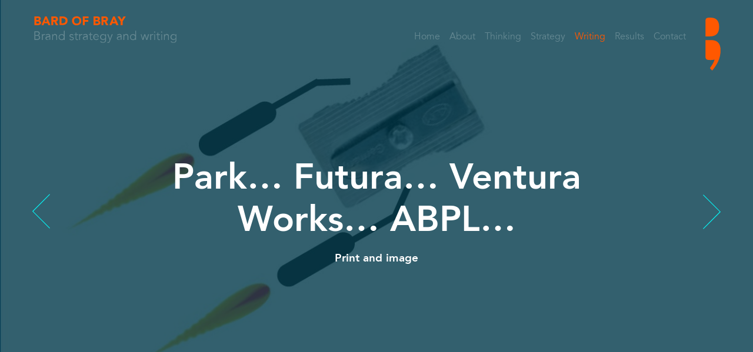

--- FILE ---
content_type: text/html; charset=UTF-8
request_url: https://bardofbray.com/writing/miscellaneous/
body_size: 12676
content:

<!DOCTYPE html>
<html lang="en">
<head>
	<meta charset="UTF-8">
	<meta name="viewport" content="width=device-width, initial-scale=1, shrink-to-fit=no">
	<link rel="profile" href="https://gmpg.org/xfn/11">

	<link rel="apple-touch-icon" sizes="180x180" href="/apple-touch-icon.png">
	<link rel="icon" type="image/png" sizes="32x32" href="/favicon-32x32.png">
	<link rel="icon" type="image/png" sizes="16x16" href="/favicon-16x16.png">
	<link rel="manifest" href="/site.webmanifest">
	<link rel="mask-icon" href="/safari-pinned-tab.svg" color="#00394a">
	<meta name="msapplication-TileColor" content="#00394a">
	<meta name="theme-color" content="#00394a">

	<!-- Global site tag (gtag.js) - Google Analytics -->
	<script async src="https://www.googletagmanager.com/gtag/js?id=G-GCWBJLWKX5"></script>
	<script>
	  window.dataLayer = window.dataLayer || [];
	  function gtag(){dataLayer.push(arguments);}
	  gtag('js', new Date());

	  gtag('config', 'G-GCWBJLWKX5');
	</script>

	<title>Park&#8230; Futura&#8230; Ventura Works&#8230; ABPL&#8230; &#8211; Bard of Bray</title>
<meta name='robots' content='max-image-preview:large' />
<link rel="alternate" type="application/rss+xml" title="Bard of Bray &raquo; Feed" href="https://bardofbray.com/feed/" />
<link rel="alternate" type="application/rss+xml" title="Bard of Bray &raquo; Comments Feed" href="https://bardofbray.com/comments/feed/" />
<script type="text/javascript">
window._wpemojiSettings = {"baseUrl":"https:\/\/s.w.org\/images\/core\/emoji\/14.0.0\/72x72\/","ext":".png","svgUrl":"https:\/\/s.w.org\/images\/core\/emoji\/14.0.0\/svg\/","svgExt":".svg","source":{"concatemoji":"https:\/\/bardofbray.com\/wp-includes\/js\/wp-emoji-release.min.js?ver=6.2.8"}};
/*! This file is auto-generated */
!function(e,a,t){var n,r,o,i=a.createElement("canvas"),p=i.getContext&&i.getContext("2d");function s(e,t){p.clearRect(0,0,i.width,i.height),p.fillText(e,0,0);e=i.toDataURL();return p.clearRect(0,0,i.width,i.height),p.fillText(t,0,0),e===i.toDataURL()}function c(e){var t=a.createElement("script");t.src=e,t.defer=t.type="text/javascript",a.getElementsByTagName("head")[0].appendChild(t)}for(o=Array("flag","emoji"),t.supports={everything:!0,everythingExceptFlag:!0},r=0;r<o.length;r++)t.supports[o[r]]=function(e){if(p&&p.fillText)switch(p.textBaseline="top",p.font="600 32px Arial",e){case"flag":return s("\ud83c\udff3\ufe0f\u200d\u26a7\ufe0f","\ud83c\udff3\ufe0f\u200b\u26a7\ufe0f")?!1:!s("\ud83c\uddfa\ud83c\uddf3","\ud83c\uddfa\u200b\ud83c\uddf3")&&!s("\ud83c\udff4\udb40\udc67\udb40\udc62\udb40\udc65\udb40\udc6e\udb40\udc67\udb40\udc7f","\ud83c\udff4\u200b\udb40\udc67\u200b\udb40\udc62\u200b\udb40\udc65\u200b\udb40\udc6e\u200b\udb40\udc67\u200b\udb40\udc7f");case"emoji":return!s("\ud83e\udef1\ud83c\udffb\u200d\ud83e\udef2\ud83c\udfff","\ud83e\udef1\ud83c\udffb\u200b\ud83e\udef2\ud83c\udfff")}return!1}(o[r]),t.supports.everything=t.supports.everything&&t.supports[o[r]],"flag"!==o[r]&&(t.supports.everythingExceptFlag=t.supports.everythingExceptFlag&&t.supports[o[r]]);t.supports.everythingExceptFlag=t.supports.everythingExceptFlag&&!t.supports.flag,t.DOMReady=!1,t.readyCallback=function(){t.DOMReady=!0},t.supports.everything||(n=function(){t.readyCallback()},a.addEventListener?(a.addEventListener("DOMContentLoaded",n,!1),e.addEventListener("load",n,!1)):(e.attachEvent("onload",n),a.attachEvent("onreadystatechange",function(){"complete"===a.readyState&&t.readyCallback()})),(e=t.source||{}).concatemoji?c(e.concatemoji):e.wpemoji&&e.twemoji&&(c(e.twemoji),c(e.wpemoji)))}(window,document,window._wpemojiSettings);
</script>
<style type="text/css">
img.wp-smiley,
img.emoji {
	display: inline !important;
	border: none !important;
	box-shadow: none !important;
	height: 1em !important;
	width: 1em !important;
	margin: 0 0.07em !important;
	vertical-align: -0.1em !important;
	background: none !important;
	padding: 0 !important;
}
</style>
	<link rel='stylesheet' id='wp-block-library-css' href='https://bardofbray.com/wp-includes/css/dist/block-library/style.min.css?ver=6.2.8' type='text/css' media='all' />
<style id='wp-block-library-inline-css' type='text/css'>
.has-text-align-justify{text-align:justify;}
</style>
<link rel='stylesheet' id='mediaelement-css' href='https://bardofbray.com/wp-includes/js/mediaelement/mediaelementplayer-legacy.min.css?ver=4.2.17' type='text/css' media='all' />
<link rel='stylesheet' id='wp-mediaelement-css' href='https://bardofbray.com/wp-includes/js/mediaelement/wp-mediaelement.min.css?ver=6.2.8' type='text/css' media='all' />
<link rel='stylesheet' id='classic-theme-styles-css' href='https://bardofbray.com/wp-includes/css/classic-themes.min.css?ver=6.2.8' type='text/css' media='all' />
<style id='global-styles-inline-css' type='text/css'>
body{--wp--preset--color--black: #000000;--wp--preset--color--cyan-bluish-gray: #abb8c3;--wp--preset--color--white: #ffffff;--wp--preset--color--pale-pink: #f78da7;--wp--preset--color--vivid-red: #cf2e2e;--wp--preset--color--luminous-vivid-orange: #ff6900;--wp--preset--color--luminous-vivid-amber: #fcb900;--wp--preset--color--light-green-cyan: #7bdcb5;--wp--preset--color--vivid-green-cyan: #00d084;--wp--preset--color--pale-cyan-blue: #8ed1fc;--wp--preset--color--vivid-cyan-blue: #0693e3;--wp--preset--color--vivid-purple: #9b51e0;--wp--preset--gradient--vivid-cyan-blue-to-vivid-purple: linear-gradient(135deg,rgba(6,147,227,1) 0%,rgb(155,81,224) 100%);--wp--preset--gradient--light-green-cyan-to-vivid-green-cyan: linear-gradient(135deg,rgb(122,220,180) 0%,rgb(0,208,130) 100%);--wp--preset--gradient--luminous-vivid-amber-to-luminous-vivid-orange: linear-gradient(135deg,rgba(252,185,0,1) 0%,rgba(255,105,0,1) 100%);--wp--preset--gradient--luminous-vivid-orange-to-vivid-red: linear-gradient(135deg,rgba(255,105,0,1) 0%,rgb(207,46,46) 100%);--wp--preset--gradient--very-light-gray-to-cyan-bluish-gray: linear-gradient(135deg,rgb(238,238,238) 0%,rgb(169,184,195) 100%);--wp--preset--gradient--cool-to-warm-spectrum: linear-gradient(135deg,rgb(74,234,220) 0%,rgb(151,120,209) 20%,rgb(207,42,186) 40%,rgb(238,44,130) 60%,rgb(251,105,98) 80%,rgb(254,248,76) 100%);--wp--preset--gradient--blush-light-purple: linear-gradient(135deg,rgb(255,206,236) 0%,rgb(152,150,240) 100%);--wp--preset--gradient--blush-bordeaux: linear-gradient(135deg,rgb(254,205,165) 0%,rgb(254,45,45) 50%,rgb(107,0,62) 100%);--wp--preset--gradient--luminous-dusk: linear-gradient(135deg,rgb(255,203,112) 0%,rgb(199,81,192) 50%,rgb(65,88,208) 100%);--wp--preset--gradient--pale-ocean: linear-gradient(135deg,rgb(255,245,203) 0%,rgb(182,227,212) 50%,rgb(51,167,181) 100%);--wp--preset--gradient--electric-grass: linear-gradient(135deg,rgb(202,248,128) 0%,rgb(113,206,126) 100%);--wp--preset--gradient--midnight: linear-gradient(135deg,rgb(2,3,129) 0%,rgb(40,116,252) 100%);--wp--preset--duotone--dark-grayscale: url('#wp-duotone-dark-grayscale');--wp--preset--duotone--grayscale: url('#wp-duotone-grayscale');--wp--preset--duotone--purple-yellow: url('#wp-duotone-purple-yellow');--wp--preset--duotone--blue-red: url('#wp-duotone-blue-red');--wp--preset--duotone--midnight: url('#wp-duotone-midnight');--wp--preset--duotone--magenta-yellow: url('#wp-duotone-magenta-yellow');--wp--preset--duotone--purple-green: url('#wp-duotone-purple-green');--wp--preset--duotone--blue-orange: url('#wp-duotone-blue-orange');--wp--preset--font-size--small: 13px;--wp--preset--font-size--medium: 20px;--wp--preset--font-size--large: 36px;--wp--preset--font-size--x-large: 42px;--wp--preset--spacing--20: 0.44rem;--wp--preset--spacing--30: 0.67rem;--wp--preset--spacing--40: 1rem;--wp--preset--spacing--50: 1.5rem;--wp--preset--spacing--60: 2.25rem;--wp--preset--spacing--70: 3.38rem;--wp--preset--spacing--80: 5.06rem;--wp--preset--shadow--natural: 6px 6px 9px rgba(0, 0, 0, 0.2);--wp--preset--shadow--deep: 12px 12px 50px rgba(0, 0, 0, 0.4);--wp--preset--shadow--sharp: 6px 6px 0px rgba(0, 0, 0, 0.2);--wp--preset--shadow--outlined: 6px 6px 0px -3px rgba(255, 255, 255, 1), 6px 6px rgba(0, 0, 0, 1);--wp--preset--shadow--crisp: 6px 6px 0px rgba(0, 0, 0, 1);}:where(.is-layout-flex){gap: 0.5em;}body .is-layout-flow > .alignleft{float: left;margin-inline-start: 0;margin-inline-end: 2em;}body .is-layout-flow > .alignright{float: right;margin-inline-start: 2em;margin-inline-end: 0;}body .is-layout-flow > .aligncenter{margin-left: auto !important;margin-right: auto !important;}body .is-layout-constrained > .alignleft{float: left;margin-inline-start: 0;margin-inline-end: 2em;}body .is-layout-constrained > .alignright{float: right;margin-inline-start: 2em;margin-inline-end: 0;}body .is-layout-constrained > .aligncenter{margin-left: auto !important;margin-right: auto !important;}body .is-layout-constrained > :where(:not(.alignleft):not(.alignright):not(.alignfull)){max-width: var(--wp--style--global--content-size);margin-left: auto !important;margin-right: auto !important;}body .is-layout-constrained > .alignwide{max-width: var(--wp--style--global--wide-size);}body .is-layout-flex{display: flex;}body .is-layout-flex{flex-wrap: wrap;align-items: center;}body .is-layout-flex > *{margin: 0;}:where(.wp-block-columns.is-layout-flex){gap: 2em;}.has-black-color{color: var(--wp--preset--color--black) !important;}.has-cyan-bluish-gray-color{color: var(--wp--preset--color--cyan-bluish-gray) !important;}.has-white-color{color: var(--wp--preset--color--white) !important;}.has-pale-pink-color{color: var(--wp--preset--color--pale-pink) !important;}.has-vivid-red-color{color: var(--wp--preset--color--vivid-red) !important;}.has-luminous-vivid-orange-color{color: var(--wp--preset--color--luminous-vivid-orange) !important;}.has-luminous-vivid-amber-color{color: var(--wp--preset--color--luminous-vivid-amber) !important;}.has-light-green-cyan-color{color: var(--wp--preset--color--light-green-cyan) !important;}.has-vivid-green-cyan-color{color: var(--wp--preset--color--vivid-green-cyan) !important;}.has-pale-cyan-blue-color{color: var(--wp--preset--color--pale-cyan-blue) !important;}.has-vivid-cyan-blue-color{color: var(--wp--preset--color--vivid-cyan-blue) !important;}.has-vivid-purple-color{color: var(--wp--preset--color--vivid-purple) !important;}.has-black-background-color{background-color: var(--wp--preset--color--black) !important;}.has-cyan-bluish-gray-background-color{background-color: var(--wp--preset--color--cyan-bluish-gray) !important;}.has-white-background-color{background-color: var(--wp--preset--color--white) !important;}.has-pale-pink-background-color{background-color: var(--wp--preset--color--pale-pink) !important;}.has-vivid-red-background-color{background-color: var(--wp--preset--color--vivid-red) !important;}.has-luminous-vivid-orange-background-color{background-color: var(--wp--preset--color--luminous-vivid-orange) !important;}.has-luminous-vivid-amber-background-color{background-color: var(--wp--preset--color--luminous-vivid-amber) !important;}.has-light-green-cyan-background-color{background-color: var(--wp--preset--color--light-green-cyan) !important;}.has-vivid-green-cyan-background-color{background-color: var(--wp--preset--color--vivid-green-cyan) !important;}.has-pale-cyan-blue-background-color{background-color: var(--wp--preset--color--pale-cyan-blue) !important;}.has-vivid-cyan-blue-background-color{background-color: var(--wp--preset--color--vivid-cyan-blue) !important;}.has-vivid-purple-background-color{background-color: var(--wp--preset--color--vivid-purple) !important;}.has-black-border-color{border-color: var(--wp--preset--color--black) !important;}.has-cyan-bluish-gray-border-color{border-color: var(--wp--preset--color--cyan-bluish-gray) !important;}.has-white-border-color{border-color: var(--wp--preset--color--white) !important;}.has-pale-pink-border-color{border-color: var(--wp--preset--color--pale-pink) !important;}.has-vivid-red-border-color{border-color: var(--wp--preset--color--vivid-red) !important;}.has-luminous-vivid-orange-border-color{border-color: var(--wp--preset--color--luminous-vivid-orange) !important;}.has-luminous-vivid-amber-border-color{border-color: var(--wp--preset--color--luminous-vivid-amber) !important;}.has-light-green-cyan-border-color{border-color: var(--wp--preset--color--light-green-cyan) !important;}.has-vivid-green-cyan-border-color{border-color: var(--wp--preset--color--vivid-green-cyan) !important;}.has-pale-cyan-blue-border-color{border-color: var(--wp--preset--color--pale-cyan-blue) !important;}.has-vivid-cyan-blue-border-color{border-color: var(--wp--preset--color--vivid-cyan-blue) !important;}.has-vivid-purple-border-color{border-color: var(--wp--preset--color--vivid-purple) !important;}.has-vivid-cyan-blue-to-vivid-purple-gradient-background{background: var(--wp--preset--gradient--vivid-cyan-blue-to-vivid-purple) !important;}.has-light-green-cyan-to-vivid-green-cyan-gradient-background{background: var(--wp--preset--gradient--light-green-cyan-to-vivid-green-cyan) !important;}.has-luminous-vivid-amber-to-luminous-vivid-orange-gradient-background{background: var(--wp--preset--gradient--luminous-vivid-amber-to-luminous-vivid-orange) !important;}.has-luminous-vivid-orange-to-vivid-red-gradient-background{background: var(--wp--preset--gradient--luminous-vivid-orange-to-vivid-red) !important;}.has-very-light-gray-to-cyan-bluish-gray-gradient-background{background: var(--wp--preset--gradient--very-light-gray-to-cyan-bluish-gray) !important;}.has-cool-to-warm-spectrum-gradient-background{background: var(--wp--preset--gradient--cool-to-warm-spectrum) !important;}.has-blush-light-purple-gradient-background{background: var(--wp--preset--gradient--blush-light-purple) !important;}.has-blush-bordeaux-gradient-background{background: var(--wp--preset--gradient--blush-bordeaux) !important;}.has-luminous-dusk-gradient-background{background: var(--wp--preset--gradient--luminous-dusk) !important;}.has-pale-ocean-gradient-background{background: var(--wp--preset--gradient--pale-ocean) !important;}.has-electric-grass-gradient-background{background: var(--wp--preset--gradient--electric-grass) !important;}.has-midnight-gradient-background{background: var(--wp--preset--gradient--midnight) !important;}.has-small-font-size{font-size: var(--wp--preset--font-size--small) !important;}.has-medium-font-size{font-size: var(--wp--preset--font-size--medium) !important;}.has-large-font-size{font-size: var(--wp--preset--font-size--large) !important;}.has-x-large-font-size{font-size: var(--wp--preset--font-size--x-large) !important;}
.wp-block-navigation a:where(:not(.wp-element-button)){color: inherit;}
:where(.wp-block-columns.is-layout-flex){gap: 2em;}
.wp-block-pullquote{font-size: 1.5em;line-height: 1.6;}
</style>
<link rel='stylesheet' id='understrap-styles-css' href='https://bardofbray.com/wp-content/themes/bardofbray/css/theme.min.css?ver=.1612535601' type='text/css' media='all' />
<link rel='stylesheet' id='myfonts-css' href='https://bardofbray.com/wp-content/themes/bardofbray/css/myfonts.css?ver=.1612535601' type='text/css' media='all' />
<link rel='stylesheet' id='jetpack_css-css' href='https://bardofbray.com/wp-content/plugins/jetpack/css/jetpack.css?ver=12.0' type='text/css' media='all' />
<script type='text/javascript' src='https://bardofbray.com/wp-includes/js/jquery/jquery.min.js?ver=3.6.4' id='jquery-core-js'></script>
<script type='text/javascript' src='https://bardofbray.com/wp-includes/js/jquery/jquery-migrate.min.js?ver=3.4.0' id='jquery-migrate-js'></script>
<script type='text/javascript' src='https://bardofbray.com/wp-content/themes/bardofbray/js/scrolloverflow.min.js?ver=.1612454339' id='fullpage-scrolloverflow-js'></script>
<script type='text/javascript' src='https://bardofbray.com/wp-content/themes/bardofbray/js/fullpage.min.js?ver=.1612454339' id='fullpage-js'></script>
<script type='text/javascript' src='https://bardofbray.com/wp-content/themes/bardofbray/js/fullpage.extensions.min.js?ver=.1612454339' id='fullpage-extensions-js'></script>
<link rel="https://api.w.org/" href="https://bardofbray.com/wp-json/" /><link rel="EditURI" type="application/rsd+xml" title="RSD" href="https://bardofbray.com/xmlrpc.php?rsd" />
<link rel="wlwmanifest" type="application/wlwmanifest+xml" href="https://bardofbray.com/wp-includes/wlwmanifest.xml" />
<meta name="generator" content="WordPress 6.2.8" />
<link rel="canonical" href="https://bardofbray.com/writing/miscellaneous/" />
<link rel='shortlink' href='https://bardofbray.com/?p=1372' />
<link rel="alternate" type="application/json+oembed" href="https://bardofbray.com/wp-json/oembed/1.0/embed?url=https%3A%2F%2Fbardofbray.com%2Fwriting%2Fmiscellaneous%2F" />
<link rel="alternate" type="text/xml+oembed" href="https://bardofbray.com/wp-json/oembed/1.0/embed?url=https%3A%2F%2Fbardofbray.com%2Fwriting%2Fmiscellaneous%2F&#038;format=xml" />
<meta name="mobile-web-app-capable" content="yes">
<meta name="apple-mobile-web-app-capable" content="yes">
<meta name="apple-mobile-web-app-title" content="Bard of Bray - Brand strategy and writing">
<style type="text/css">.recentcomments a{display:inline !important;padding:0 !important;margin:0 !important;}</style></head>

<body class="writing-template-default single single-writing postid-1372 wp-embed-responsive">
<svg xmlns="http://www.w3.org/2000/svg" viewBox="0 0 0 0" width="0" height="0" focusable="false" role="none" style="visibility: hidden; position: absolute; left: -9999px; overflow: hidden;" ><defs><filter id="wp-duotone-dark-grayscale"><feColorMatrix color-interpolation-filters="sRGB" type="matrix" values=" .299 .587 .114 0 0 .299 .587 .114 0 0 .299 .587 .114 0 0 .299 .587 .114 0 0 " /><feComponentTransfer color-interpolation-filters="sRGB" ><feFuncR type="table" tableValues="0 0.49803921568627" /><feFuncG type="table" tableValues="0 0.49803921568627" /><feFuncB type="table" tableValues="0 0.49803921568627" /><feFuncA type="table" tableValues="1 1" /></feComponentTransfer><feComposite in2="SourceGraphic" operator="in" /></filter></defs></svg><svg xmlns="http://www.w3.org/2000/svg" viewBox="0 0 0 0" width="0" height="0" focusable="false" role="none" style="visibility: hidden; position: absolute; left: -9999px; overflow: hidden;" ><defs><filter id="wp-duotone-grayscale"><feColorMatrix color-interpolation-filters="sRGB" type="matrix" values=" .299 .587 .114 0 0 .299 .587 .114 0 0 .299 .587 .114 0 0 .299 .587 .114 0 0 " /><feComponentTransfer color-interpolation-filters="sRGB" ><feFuncR type="table" tableValues="0 1" /><feFuncG type="table" tableValues="0 1" /><feFuncB type="table" tableValues="0 1" /><feFuncA type="table" tableValues="1 1" /></feComponentTransfer><feComposite in2="SourceGraphic" operator="in" /></filter></defs></svg><svg xmlns="http://www.w3.org/2000/svg" viewBox="0 0 0 0" width="0" height="0" focusable="false" role="none" style="visibility: hidden; position: absolute; left: -9999px; overflow: hidden;" ><defs><filter id="wp-duotone-purple-yellow"><feColorMatrix color-interpolation-filters="sRGB" type="matrix" values=" .299 .587 .114 0 0 .299 .587 .114 0 0 .299 .587 .114 0 0 .299 .587 .114 0 0 " /><feComponentTransfer color-interpolation-filters="sRGB" ><feFuncR type="table" tableValues="0.54901960784314 0.98823529411765" /><feFuncG type="table" tableValues="0 1" /><feFuncB type="table" tableValues="0.71764705882353 0.25490196078431" /><feFuncA type="table" tableValues="1 1" /></feComponentTransfer><feComposite in2="SourceGraphic" operator="in" /></filter></defs></svg><svg xmlns="http://www.w3.org/2000/svg" viewBox="0 0 0 0" width="0" height="0" focusable="false" role="none" style="visibility: hidden; position: absolute; left: -9999px; overflow: hidden;" ><defs><filter id="wp-duotone-blue-red"><feColorMatrix color-interpolation-filters="sRGB" type="matrix" values=" .299 .587 .114 0 0 .299 .587 .114 0 0 .299 .587 .114 0 0 .299 .587 .114 0 0 " /><feComponentTransfer color-interpolation-filters="sRGB" ><feFuncR type="table" tableValues="0 1" /><feFuncG type="table" tableValues="0 0.27843137254902" /><feFuncB type="table" tableValues="0.5921568627451 0.27843137254902" /><feFuncA type="table" tableValues="1 1" /></feComponentTransfer><feComposite in2="SourceGraphic" operator="in" /></filter></defs></svg><svg xmlns="http://www.w3.org/2000/svg" viewBox="0 0 0 0" width="0" height="0" focusable="false" role="none" style="visibility: hidden; position: absolute; left: -9999px; overflow: hidden;" ><defs><filter id="wp-duotone-midnight"><feColorMatrix color-interpolation-filters="sRGB" type="matrix" values=" .299 .587 .114 0 0 .299 .587 .114 0 0 .299 .587 .114 0 0 .299 .587 .114 0 0 " /><feComponentTransfer color-interpolation-filters="sRGB" ><feFuncR type="table" tableValues="0 0" /><feFuncG type="table" tableValues="0 0.64705882352941" /><feFuncB type="table" tableValues="0 1" /><feFuncA type="table" tableValues="1 1" /></feComponentTransfer><feComposite in2="SourceGraphic" operator="in" /></filter></defs></svg><svg xmlns="http://www.w3.org/2000/svg" viewBox="0 0 0 0" width="0" height="0" focusable="false" role="none" style="visibility: hidden; position: absolute; left: -9999px; overflow: hidden;" ><defs><filter id="wp-duotone-magenta-yellow"><feColorMatrix color-interpolation-filters="sRGB" type="matrix" values=" .299 .587 .114 0 0 .299 .587 .114 0 0 .299 .587 .114 0 0 .299 .587 .114 0 0 " /><feComponentTransfer color-interpolation-filters="sRGB" ><feFuncR type="table" tableValues="0.78039215686275 1" /><feFuncG type="table" tableValues="0 0.94901960784314" /><feFuncB type="table" tableValues="0.35294117647059 0.47058823529412" /><feFuncA type="table" tableValues="1 1" /></feComponentTransfer><feComposite in2="SourceGraphic" operator="in" /></filter></defs></svg><svg xmlns="http://www.w3.org/2000/svg" viewBox="0 0 0 0" width="0" height="0" focusable="false" role="none" style="visibility: hidden; position: absolute; left: -9999px; overflow: hidden;" ><defs><filter id="wp-duotone-purple-green"><feColorMatrix color-interpolation-filters="sRGB" type="matrix" values=" .299 .587 .114 0 0 .299 .587 .114 0 0 .299 .587 .114 0 0 .299 .587 .114 0 0 " /><feComponentTransfer color-interpolation-filters="sRGB" ><feFuncR type="table" tableValues="0.65098039215686 0.40392156862745" /><feFuncG type="table" tableValues="0 1" /><feFuncB type="table" tableValues="0.44705882352941 0.4" /><feFuncA type="table" tableValues="1 1" /></feComponentTransfer><feComposite in2="SourceGraphic" operator="in" /></filter></defs></svg><svg xmlns="http://www.w3.org/2000/svg" viewBox="0 0 0 0" width="0" height="0" focusable="false" role="none" style="visibility: hidden; position: absolute; left: -9999px; overflow: hidden;" ><defs><filter id="wp-duotone-blue-orange"><feColorMatrix color-interpolation-filters="sRGB" type="matrix" values=" .299 .587 .114 0 0 .299 .587 .114 0 0 .299 .587 .114 0 0 .299 .587 .114 0 0 " /><feComponentTransfer color-interpolation-filters="sRGB" ><feFuncR type="table" tableValues="0.098039215686275 1" /><feFuncG type="table" tableValues="0 0.66274509803922" /><feFuncB type="table" tableValues="0.84705882352941 0.41960784313725" /><feFuncA type="table" tableValues="1 1" /></feComponentTransfer><feComposite in2="SourceGraphic" operator="in" /></filter></defs></svg><div class="site" id="page">

	<!-- ******************* The Navbar Area ******************* -->
	<div id="wrapper-navbar" itemscope itemtype="http://schema.org/WebSite">

		<a class="skip-link sr-only sr-only-focusable" href="#content">Skip to content</a>

		<nav id="main-nav" class="navbar navbar-expand-lg navbar-dark">

			<div class="container-fluid">

				<!-- Your site title as branding in the menu -->
				
					<a class="navbar-brand" rel="home" href="https://bardofbray.com/" title="Bard of Bray" itemprop="url"><span>Bard of Bray</span></a>

				
				<button class="navbar-toggler" type="button" data-toggle="collapse" data-target="#navbarNavDropdown" aria-controls="navbarNavDropdown" aria-expanded="false" aria-label="Toggle navigation">
					<span class="navbar-toggler-icon"></span>
				</button>

				<!-- The WordPress Menu goes here -->
				<div id="navbarNavDropdown" class="collapse navbar-collapse"><ul id="main-menu" class="navbar-nav ml-auto"><li itemscope="itemscope" itemtype="https://www.schema.org/SiteNavigationElement" id="menu-item-62" class="menu-item menu-item-type-post_type menu-item-object-page menu-item-home menu-item-62 nav-item"><a href="https://bardofbray.com/" class="nav-link">Home</a></li>
<li itemscope="itemscope" itemtype="https://www.schema.org/SiteNavigationElement" id="menu-item-67" class="menu-item menu-item-type-post_type menu-item-object-page menu-item-67 nav-item"><a href="https://bardofbray.com/about/" class="nav-link">About</a></li>
<li itemscope="itemscope" itemtype="https://www.schema.org/SiteNavigationElement" id="menu-item-66" class="menu-item menu-item-type-post_type menu-item-object-page menu-item-66 nav-item"><a href="https://bardofbray.com/thinking/" class="nav-link">Thinking</a></li>
<li itemscope="itemscope" itemtype="https://www.schema.org/SiteNavigationElement" id="menu-item-87" class="menu-item menu-item-type-post_type_archive menu-item-object-strategy menu-item-87 nav-item"><a href="https://bardofbray.com/strategy/" class="nav-link">Strategy</a></li>
<li itemscope="itemscope" itemtype="https://www.schema.org/SiteNavigationElement" id="menu-item-86" class="menu-item menu-item-type-post_type_archive menu-item-object-writing menu-item-86 nav-item current-menu-item"><a href="https://bardofbray.com/writing/" class="nav-link">Writing</a></li>
<li itemscope="itemscope" itemtype="https://www.schema.org/SiteNavigationElement" id="menu-item-4074" class="menu-item menu-item-type-post_type menu-item-object-page menu-item-4074 nav-item"><a href="https://bardofbray.com/effectiveness/" class="nav-link">Results</a></li>
<li itemscope="itemscope" itemtype="https://www.schema.org/SiteNavigationElement" id="menu-item-63" class="menu-item menu-item-type-post_type menu-item-object-page menu-item-63 nav-item"><a href="https://bardofbray.com/get-in-touch/" class="nav-link">Contact</a></li>
</ul></div>
				<div class="semicolon">
					<img src="https://bardofbray.com/wp-content/themes/bardofbray/img/semicolon.svg">
				</div>

			</div><!-- .container -->

		</nav><!-- .site-navigation -->

	</div><!-- #wrapper-navbar end -->

<div class="wrapper" id="wrapper">

	<main class="site-main" id="main">

		
			
<article class="post-1372 writing type-writing status-publish has-post-thumbnail hentry writing-category-design writing-category-sme writing-style-disarming-conversational writing-style-humour-wit writing-style-insprirational writing-style-original-unusual writing-style-storytelling writing-form-print writing-form-websites" id="post-1372">

	
	<header class="entry-header has-bg-img" style="">

		
		<div class="header-bg-desktop" style="background-image:url('https://bardofbray.com/wp-content/uploads/2020/03/Screenshot-2020-06-14-15.33.13.jpg')"></div>
		<div class="container-fluid">
			<div class="row justify-content-center">
				<div class="col-12 col-md-8">
					<h1 class="entry-title">Park&#8230; Futura&#8230; Ventura Works&#8230; ABPL&#8230;</h1>					<div class="client">Print and image </div>				</div>
			</div>

			<nav class="navigation post-navigation">
				<div class="row nav-links justify-content-center">
					<div class="col-12">
						<div class='nav-previous-arrow'><a href='https://bardofbray.com/writing/one-st-george-wharf-one-wood-street-the-cheesegrater/'></a></div><div class='nav-next-arrow'><a href='https://bardofbray.com/writing/3370/'></a></div>					</div>
				</div><!-- .nav-links -->
			</nav><!-- .navigation -->

		</div>
	</header><!-- .entry-header -->

	<div class="container-fluid entry-content">

		
		<div class="row justify-content-center">

			<div class="col-12 col-md-8">

				<div class="row">

					<div class="col-12 col-lg">

						<p><strong>1. Futura</strong></p>
<p>Colin Goodhew of Lucid had the idea to use printing terminology to help Futura get across their message. Brilliant idea; I had the pleasure of being asked to execute it.</p>
<p>&nbsp;</p>

					</div>
					<div class="col-12 col-lg">

						<p><strong>2. Park Communications</strong></p>
<p>Chris Vane had the idea to stick all manner of things to a series of mailers for Park Communications, and then riff off them with illustrations to communicate the excellence of Park. Pencil sharpeners, screwdrivers, post it notes, rubbers, pound coins, keys&#8230; you name it. The idea, broadly, was that your printer should be as accessible, simple to use, trustworthy and good value for money as your stationery.</p>

					</div>
					<div class="col-12 col-lg">

						<p><strong>3. Ventura Works</strong></p>
<p>All that&#8217;s left of this job are a few bad-quality A4 printouts, but I loved the idea and copy, produced in collaboration with Hat-trick, so for the archive, here it is.</p>
<p><strong>4. Anthony Blake Photo Library</strong></p>
<p>This photo library, specialising in food, were later (ahem) gobbled up by Getty Images.</p>
<p><strong>5. Boss Print</strong></p>
<p>To see this project, please click <a href="https://bardofbray.com/writing/excuses-excuses/">here</a>.</p>
<p>&nbsp;</p>

					</div>

				</div><!-- .row -->

			</div><!-- .col-12 col-md-8 -->

		</div><!-- .row -->

	</div><!-- .entry-content -->

			<div class="bg-black">  <section class="container-fluid section-gallery" id="">
    <div class="row justify-content-center">
      
                  <div id="gallery_slider" class="carousel slide col-12 col-md-8" data-interval="false" data-touch="false">

            <div class="carousel-inner">
                              <div class="carousel-item active">

                  <img width="2456" height="1842" src="https://bardofbray.com/wp-content/uploads/2020/03/Screenshot-2020-03-09-12.57.52.png" class="attachment-full size-full" alt="" decoding="async" loading="lazy" srcset="https://bardofbray.com/wp-content/uploads/2020/03/Screenshot-2020-03-09-12.57.52.png 2456w, https://bardofbray.com/wp-content/uploads/2020/03/Screenshot-2020-03-09-12.57.52-300x225.png 300w, https://bardofbray.com/wp-content/uploads/2020/03/Screenshot-2020-03-09-12.57.52-1500x1125.png 1500w, https://bardofbray.com/wp-content/uploads/2020/03/Screenshot-2020-03-09-12.57.52-768x576.png 768w, https://bardofbray.com/wp-content/uploads/2020/03/Screenshot-2020-03-09-12.57.52-1536x1152.png 1536w, https://bardofbray.com/wp-content/uploads/2020/03/Screenshot-2020-03-09-12.57.52-2048x1536.png 2048w" sizes="(max-width: 2456px) 100vw, 2456px" />
                </div>
                              <div class="carousel-item">

                  <img width="2456" height="1842" src="https://bardofbray.com/wp-content/uploads/2020/03/Screenshot-2020-03-09-12.58.23.png" class="attachment-full size-full" alt="" decoding="async" loading="lazy" srcset="https://bardofbray.com/wp-content/uploads/2020/03/Screenshot-2020-03-09-12.58.23.png 2456w, https://bardofbray.com/wp-content/uploads/2020/03/Screenshot-2020-03-09-12.58.23-300x225.png 300w, https://bardofbray.com/wp-content/uploads/2020/03/Screenshot-2020-03-09-12.58.23-1500x1125.png 1500w, https://bardofbray.com/wp-content/uploads/2020/03/Screenshot-2020-03-09-12.58.23-768x576.png 768w, https://bardofbray.com/wp-content/uploads/2020/03/Screenshot-2020-03-09-12.58.23-1536x1152.png 1536w, https://bardofbray.com/wp-content/uploads/2020/03/Screenshot-2020-03-09-12.58.23-2048x1536.png 2048w" sizes="(max-width: 2456px) 100vw, 2456px" />
                </div>
                              <div class="carousel-item">

                  <img width="2458" height="1842" src="https://bardofbray.com/wp-content/uploads/2020/03/Screenshot-2020-03-09-12.58.41.png" class="attachment-full size-full" alt="" decoding="async" loading="lazy" srcset="https://bardofbray.com/wp-content/uploads/2020/03/Screenshot-2020-03-09-12.58.41.png 2458w, https://bardofbray.com/wp-content/uploads/2020/03/Screenshot-2020-03-09-12.58.41-300x225.png 300w, https://bardofbray.com/wp-content/uploads/2020/03/Screenshot-2020-03-09-12.58.41-1500x1124.png 1500w, https://bardofbray.com/wp-content/uploads/2020/03/Screenshot-2020-03-09-12.58.41-768x576.png 768w, https://bardofbray.com/wp-content/uploads/2020/03/Screenshot-2020-03-09-12.58.41-1536x1151.png 1536w, https://bardofbray.com/wp-content/uploads/2020/03/Screenshot-2020-03-09-12.58.41-2048x1535.png 2048w" sizes="(max-width: 2458px) 100vw, 2458px" />
                </div>
                              <div class="carousel-item">

                  <img width="2458" height="1842" src="https://bardofbray.com/wp-content/uploads/2020/03/Screenshot-2020-03-09-12.58.51.png" class="attachment-full size-full" alt="" decoding="async" loading="lazy" srcset="https://bardofbray.com/wp-content/uploads/2020/03/Screenshot-2020-03-09-12.58.51.png 2458w, https://bardofbray.com/wp-content/uploads/2020/03/Screenshot-2020-03-09-12.58.51-300x225.png 300w, https://bardofbray.com/wp-content/uploads/2020/03/Screenshot-2020-03-09-12.58.51-1500x1124.png 1500w, https://bardofbray.com/wp-content/uploads/2020/03/Screenshot-2020-03-09-12.58.51-768x576.png 768w, https://bardofbray.com/wp-content/uploads/2020/03/Screenshot-2020-03-09-12.58.51-1536x1151.png 1536w, https://bardofbray.com/wp-content/uploads/2020/03/Screenshot-2020-03-09-12.58.51-2048x1535.png 2048w" sizes="(max-width: 2458px) 100vw, 2458px" />
                </div>
                              <div class="carousel-item">

                  <img width="2456" height="1840" src="https://bardofbray.com/wp-content/uploads/2020/03/Screenshot-2020-03-09-12.59.05.png" class="attachment-full size-full" alt="" decoding="async" loading="lazy" srcset="https://bardofbray.com/wp-content/uploads/2020/03/Screenshot-2020-03-09-12.59.05.png 2456w, https://bardofbray.com/wp-content/uploads/2020/03/Screenshot-2020-03-09-12.59.05-300x225.png 300w, https://bardofbray.com/wp-content/uploads/2020/03/Screenshot-2020-03-09-12.59.05-1500x1124.png 1500w, https://bardofbray.com/wp-content/uploads/2020/03/Screenshot-2020-03-09-12.59.05-768x575.png 768w, https://bardofbray.com/wp-content/uploads/2020/03/Screenshot-2020-03-09-12.59.05-1536x1151.png 1536w, https://bardofbray.com/wp-content/uploads/2020/03/Screenshot-2020-03-09-12.59.05-2048x1534.png 2048w" sizes="(max-width: 2456px) 100vw, 2456px" />
                </div>
                              <div class="carousel-item">

                  <img width="2456" height="1840" src="https://bardofbray.com/wp-content/uploads/2020/03/Screenshot-2020-03-09-12.59.19.png" class="attachment-full size-full" alt="" decoding="async" loading="lazy" srcset="https://bardofbray.com/wp-content/uploads/2020/03/Screenshot-2020-03-09-12.59.19.png 2456w, https://bardofbray.com/wp-content/uploads/2020/03/Screenshot-2020-03-09-12.59.19-300x225.png 300w, https://bardofbray.com/wp-content/uploads/2020/03/Screenshot-2020-03-09-12.59.19-1500x1124.png 1500w, https://bardofbray.com/wp-content/uploads/2020/03/Screenshot-2020-03-09-12.59.19-768x575.png 768w, https://bardofbray.com/wp-content/uploads/2020/03/Screenshot-2020-03-09-12.59.19-1536x1151.png 1536w, https://bardofbray.com/wp-content/uploads/2020/03/Screenshot-2020-03-09-12.59.19-2048x1534.png 2048w" sizes="(max-width: 2456px) 100vw, 2456px" />
                </div>
                              <div class="carousel-item">

                  <img width="2456" height="1842" src="https://bardofbray.com/wp-content/uploads/2020/03/Screenshot-2020-03-09-12.59.45.jpg" class="attachment-full size-full" alt="" decoding="async" loading="lazy" srcset="https://bardofbray.com/wp-content/uploads/2020/03/Screenshot-2020-03-09-12.59.45.jpg 2456w, https://bardofbray.com/wp-content/uploads/2020/03/Screenshot-2020-03-09-12.59.45-300x225.jpg 300w, https://bardofbray.com/wp-content/uploads/2020/03/Screenshot-2020-03-09-12.59.45-1500x1125.jpg 1500w, https://bardofbray.com/wp-content/uploads/2020/03/Screenshot-2020-03-09-12.59.45-768x576.jpg 768w, https://bardofbray.com/wp-content/uploads/2020/03/Screenshot-2020-03-09-12.59.45-1536x1152.jpg 1536w, https://bardofbray.com/wp-content/uploads/2020/03/Screenshot-2020-03-09-12.59.45-2048x1536.jpg 2048w" sizes="(max-width: 2456px) 100vw, 2456px" />
                </div>
                              <div class="carousel-item">

                  <img width="2456" height="1842" src="https://bardofbray.com/wp-content/uploads/2020/03/Screenshot-2020-03-09-13.00.08.jpg" class="attachment-full size-full" alt="" decoding="async" loading="lazy" srcset="https://bardofbray.com/wp-content/uploads/2020/03/Screenshot-2020-03-09-13.00.08.jpg 2456w, https://bardofbray.com/wp-content/uploads/2020/03/Screenshot-2020-03-09-13.00.08-300x225.jpg 300w, https://bardofbray.com/wp-content/uploads/2020/03/Screenshot-2020-03-09-13.00.08-1500x1125.jpg 1500w, https://bardofbray.com/wp-content/uploads/2020/03/Screenshot-2020-03-09-13.00.08-768x576.jpg 768w, https://bardofbray.com/wp-content/uploads/2020/03/Screenshot-2020-03-09-13.00.08-1536x1152.jpg 1536w, https://bardofbray.com/wp-content/uploads/2020/03/Screenshot-2020-03-09-13.00.08-2048x1536.jpg 2048w" sizes="(max-width: 2456px) 100vw, 2456px" />
                </div>
                              <div class="carousel-item">

                  <img width="2456" height="1842" src="https://bardofbray.com/wp-content/uploads/2020/03/Screenshot-2020-03-09-13.00.31.jpg" class="attachment-full size-full" alt="" decoding="async" loading="lazy" srcset="https://bardofbray.com/wp-content/uploads/2020/03/Screenshot-2020-03-09-13.00.31.jpg 2456w, https://bardofbray.com/wp-content/uploads/2020/03/Screenshot-2020-03-09-13.00.31-300x225.jpg 300w, https://bardofbray.com/wp-content/uploads/2020/03/Screenshot-2020-03-09-13.00.31-1500x1125.jpg 1500w, https://bardofbray.com/wp-content/uploads/2020/03/Screenshot-2020-03-09-13.00.31-768x576.jpg 768w, https://bardofbray.com/wp-content/uploads/2020/03/Screenshot-2020-03-09-13.00.31-1536x1152.jpg 1536w, https://bardofbray.com/wp-content/uploads/2020/03/Screenshot-2020-03-09-13.00.31-2048x1536.jpg 2048w" sizes="(max-width: 2456px) 100vw, 2456px" />
                </div>
                              <div class="carousel-item">

                  <img width="2454" height="1842" src="https://bardofbray.com/wp-content/uploads/2020/03/Screenshot-2020-03-09-13.01.00.jpg" class="attachment-full size-full" alt="" decoding="async" loading="lazy" srcset="https://bardofbray.com/wp-content/uploads/2020/03/Screenshot-2020-03-09-13.01.00.jpg 2454w, https://bardofbray.com/wp-content/uploads/2020/03/Screenshot-2020-03-09-13.01.00-300x225.jpg 300w, https://bardofbray.com/wp-content/uploads/2020/03/Screenshot-2020-03-09-13.01.00-1500x1126.jpg 1500w, https://bardofbray.com/wp-content/uploads/2020/03/Screenshot-2020-03-09-13.01.00-768x576.jpg 768w, https://bardofbray.com/wp-content/uploads/2020/03/Screenshot-2020-03-09-13.01.00-1536x1153.jpg 1536w, https://bardofbray.com/wp-content/uploads/2020/03/Screenshot-2020-03-09-13.01.00-2048x1537.jpg 2048w" sizes="(max-width: 2454px) 100vw, 2454px" />
                </div>
                              <div class="carousel-item">

                  <img width="1024" height="768" src="https://bardofbray.com/wp-content/uploads/2020/06/EADCD3C6-729E-47EB-844B-27F57BF0760C_1_105_c.jpeg" class="attachment-full size-full" alt="" decoding="async" loading="lazy" srcset="https://bardofbray.com/wp-content/uploads/2020/06/EADCD3C6-729E-47EB-844B-27F57BF0760C_1_105_c.jpeg 1024w, https://bardofbray.com/wp-content/uploads/2020/06/EADCD3C6-729E-47EB-844B-27F57BF0760C_1_105_c-300x225.jpeg 300w, https://bardofbray.com/wp-content/uploads/2020/06/EADCD3C6-729E-47EB-844B-27F57BF0760C_1_105_c-768x576.jpeg 768w" sizes="(max-width: 1024px) 100vw, 1024px" />
                </div>
                              <div class="carousel-item">

                  <img width="1024" height="768" src="https://bardofbray.com/wp-content/uploads/2020/06/AF7595C6-A4CC-4355-AD06-4C16A680D030_1_105_c.jpeg" class="attachment-full size-full" alt="" decoding="async" loading="lazy" srcset="https://bardofbray.com/wp-content/uploads/2020/06/AF7595C6-A4CC-4355-AD06-4C16A680D030_1_105_c.jpeg 1024w, https://bardofbray.com/wp-content/uploads/2020/06/AF7595C6-A4CC-4355-AD06-4C16A680D030_1_105_c-300x225.jpeg 300w, https://bardofbray.com/wp-content/uploads/2020/06/AF7595C6-A4CC-4355-AD06-4C16A680D030_1_105_c-768x576.jpeg 768w" sizes="(max-width: 1024px) 100vw, 1024px" />
                </div>
                              <div class="carousel-item">

                  <img width="1024" height="768" src="https://bardofbray.com/wp-content/uploads/2020/06/6C5044AB-C641-4CAC-8C14-B5821920B050_1_105_c.jpeg" class="attachment-full size-full" alt="" decoding="async" loading="lazy" srcset="https://bardofbray.com/wp-content/uploads/2020/06/6C5044AB-C641-4CAC-8C14-B5821920B050_1_105_c.jpeg 1024w, https://bardofbray.com/wp-content/uploads/2020/06/6C5044AB-C641-4CAC-8C14-B5821920B050_1_105_c-300x225.jpeg 300w, https://bardofbray.com/wp-content/uploads/2020/06/6C5044AB-C641-4CAC-8C14-B5821920B050_1_105_c-768x576.jpeg 768w" sizes="(max-width: 1024px) 100vw, 1024px" />
                </div>
                              <div class="carousel-item">

                  <img width="1024" height="768" src="https://bardofbray.com/wp-content/uploads/2020/06/45541368-2E11-4E2B-8913-F0FAB352FDB3_1_105_c.jpeg" class="attachment-full size-full" alt="" decoding="async" loading="lazy" srcset="https://bardofbray.com/wp-content/uploads/2020/06/45541368-2E11-4E2B-8913-F0FAB352FDB3_1_105_c.jpeg 1024w, https://bardofbray.com/wp-content/uploads/2020/06/45541368-2E11-4E2B-8913-F0FAB352FDB3_1_105_c-300x225.jpeg 300w, https://bardofbray.com/wp-content/uploads/2020/06/45541368-2E11-4E2B-8913-F0FAB352FDB3_1_105_c-768x576.jpeg 768w" sizes="(max-width: 1024px) 100vw, 1024px" />
                </div>
                              <div class="carousel-item">

                  <img width="1024" height="768" src="https://bardofbray.com/wp-content/uploads/2020/06/3C5B1DC9-DFE1-43E6-AB0A-81A01E03CCBC_1_105_c.jpeg" class="attachment-full size-full" alt="" decoding="async" loading="lazy" srcset="https://bardofbray.com/wp-content/uploads/2020/06/3C5B1DC9-DFE1-43E6-AB0A-81A01E03CCBC_1_105_c.jpeg 1024w, https://bardofbray.com/wp-content/uploads/2020/06/3C5B1DC9-DFE1-43E6-AB0A-81A01E03CCBC_1_105_c-300x225.jpeg 300w, https://bardofbray.com/wp-content/uploads/2020/06/3C5B1DC9-DFE1-43E6-AB0A-81A01E03CCBC_1_105_c-768x576.jpeg 768w" sizes="(max-width: 1024px) 100vw, 1024px" />
                </div>
                              <div class="carousel-item">

                  <img width="1024" height="768" src="https://bardofbray.com/wp-content/uploads/2020/06/7AB1B108-27A8-4139-8157-14BF6BA91CBA_1_105_c.jpeg" class="attachment-full size-full" alt="" decoding="async" loading="lazy" srcset="https://bardofbray.com/wp-content/uploads/2020/06/7AB1B108-27A8-4139-8157-14BF6BA91CBA_1_105_c.jpeg 1024w, https://bardofbray.com/wp-content/uploads/2020/06/7AB1B108-27A8-4139-8157-14BF6BA91CBA_1_105_c-300x225.jpeg 300w, https://bardofbray.com/wp-content/uploads/2020/06/7AB1B108-27A8-4139-8157-14BF6BA91CBA_1_105_c-768x576.jpeg 768w" sizes="(max-width: 1024px) 100vw, 1024px" />
                </div>
                              <div class="carousel-item">

                  <img width="1024" height="768" src="https://bardofbray.com/wp-content/uploads/2020/06/F6FB0064-4B4C-4AD9-BF91-C3CE3AE5EBCE_1_105_c.jpeg" class="attachment-full size-full" alt="" decoding="async" loading="lazy" srcset="https://bardofbray.com/wp-content/uploads/2020/06/F6FB0064-4B4C-4AD9-BF91-C3CE3AE5EBCE_1_105_c.jpeg 1024w, https://bardofbray.com/wp-content/uploads/2020/06/F6FB0064-4B4C-4AD9-BF91-C3CE3AE5EBCE_1_105_c-300x225.jpeg 300w, https://bardofbray.com/wp-content/uploads/2020/06/F6FB0064-4B4C-4AD9-BF91-C3CE3AE5EBCE_1_105_c-768x576.jpeg 768w" sizes="(max-width: 1024px) 100vw, 1024px" />
                </div>
                              <div class="carousel-item">

                  <img width="1244" height="1492" src="https://bardofbray.com/wp-content/uploads/2020/03/Screenshot-2020-06-14-15.34.56.jpg" class="attachment-full size-full" alt="" decoding="async" loading="lazy" srcset="https://bardofbray.com/wp-content/uploads/2020/03/Screenshot-2020-06-14-15.34.56.jpg 1244w, https://bardofbray.com/wp-content/uploads/2020/03/Screenshot-2020-06-14-15.34.56-250x300.jpg 250w, https://bardofbray.com/wp-content/uploads/2020/03/Screenshot-2020-06-14-15.34.56-768x921.jpg 768w" sizes="(max-width: 1244px) 100vw, 1244px" />
                </div>
                              <div class="carousel-item">

                  <img width="1242" height="1488" src="https://bardofbray.com/wp-content/uploads/2020/03/Screenshot-2020-06-14-15.35.05.jpg" class="attachment-full size-full" alt="" decoding="async" loading="lazy" srcset="https://bardofbray.com/wp-content/uploads/2020/03/Screenshot-2020-06-14-15.35.05.jpg 1242w, https://bardofbray.com/wp-content/uploads/2020/03/Screenshot-2020-06-14-15.35.05-250x300.jpg 250w, https://bardofbray.com/wp-content/uploads/2020/03/Screenshot-2020-06-14-15.35.05-768x920.jpg 768w" sizes="(max-width: 1242px) 100vw, 1242px" />
                </div>
                              <div class="carousel-item">

                  <img width="1244" height="1490" src="https://bardofbray.com/wp-content/uploads/2020/03/Screenshot-2020-06-14-15.35.18.jpg" class="attachment-full size-full" alt="" decoding="async" loading="lazy" srcset="https://bardofbray.com/wp-content/uploads/2020/03/Screenshot-2020-06-14-15.35.18.jpg 1244w, https://bardofbray.com/wp-content/uploads/2020/03/Screenshot-2020-06-14-15.35.18-250x300.jpg 250w, https://bardofbray.com/wp-content/uploads/2020/03/Screenshot-2020-06-14-15.35.18-768x920.jpg 768w" sizes="(max-width: 1244px) 100vw, 1244px" />
                </div>
                              <div class="carousel-item">

                  <img width="1244" height="1492" src="https://bardofbray.com/wp-content/uploads/2020/03/Screenshot-2020-06-14-15.35.30.jpg" class="attachment-full size-full" alt="" decoding="async" loading="lazy" srcset="https://bardofbray.com/wp-content/uploads/2020/03/Screenshot-2020-06-14-15.35.30.jpg 1244w, https://bardofbray.com/wp-content/uploads/2020/03/Screenshot-2020-06-14-15.35.30-250x300.jpg 250w, https://bardofbray.com/wp-content/uploads/2020/03/Screenshot-2020-06-14-15.35.30-768x921.jpg 768w" sizes="(max-width: 1244px) 100vw, 1244px" />
                </div>
                              <div class="carousel-item">

                  <img width="1244" height="1490" src="https://bardofbray.com/wp-content/uploads/2020/03/Screenshot-2020-06-14-15.35.45.jpg" class="attachment-full size-full" alt="" decoding="async" loading="lazy" srcset="https://bardofbray.com/wp-content/uploads/2020/03/Screenshot-2020-06-14-15.35.45.jpg 1244w, https://bardofbray.com/wp-content/uploads/2020/03/Screenshot-2020-06-14-15.35.45-250x300.jpg 250w, https://bardofbray.com/wp-content/uploads/2020/03/Screenshot-2020-06-14-15.35.45-768x920.jpg 768w" sizes="(max-width: 1244px) 100vw, 1244px" />
                </div>
                              <div class="carousel-item">

                  <img width="1242" height="1492" src="https://bardofbray.com/wp-content/uploads/2020/03/Screenshot-2020-06-14-15.36.03.jpg" class="attachment-full size-full" alt="" decoding="async" loading="lazy" srcset="https://bardofbray.com/wp-content/uploads/2020/03/Screenshot-2020-06-14-15.36.03.jpg 1242w, https://bardofbray.com/wp-content/uploads/2020/03/Screenshot-2020-06-14-15.36.03-250x300.jpg 250w, https://bardofbray.com/wp-content/uploads/2020/03/Screenshot-2020-06-14-15.36.03-768x923.jpg 768w" sizes="(max-width: 1242px) 100vw, 1242px" />
                </div>
                              <div class="carousel-item">

                  <img width="1246" height="1490" src="https://bardofbray.com/wp-content/uploads/2020/03/Screenshot-2020-06-14-15.33.13.jpg" class="attachment-full size-full" alt="" decoding="async" loading="lazy" srcset="https://bardofbray.com/wp-content/uploads/2020/03/Screenshot-2020-06-14-15.33.13.jpg 1246w, https://bardofbray.com/wp-content/uploads/2020/03/Screenshot-2020-06-14-15.33.13-251x300.jpg 251w, https://bardofbray.com/wp-content/uploads/2020/03/Screenshot-2020-06-14-15.33.13-768x918.jpg 768w" sizes="(max-width: 1246px) 100vw, 1246px" />
                </div>
                              <div class="carousel-item">

                  <img width="1240" height="1486" src="https://bardofbray.com/wp-content/uploads/2020/03/Screenshot-2020-06-14-15.33.23.jpg" class="attachment-full size-full" alt="" decoding="async" loading="lazy" srcset="https://bardofbray.com/wp-content/uploads/2020/03/Screenshot-2020-06-14-15.33.23.jpg 1240w, https://bardofbray.com/wp-content/uploads/2020/03/Screenshot-2020-06-14-15.33.23-250x300.jpg 250w, https://bardofbray.com/wp-content/uploads/2020/03/Screenshot-2020-06-14-15.33.23-768x920.jpg 768w" sizes="(max-width: 1240px) 100vw, 1240px" />
                </div>
                              <div class="carousel-item">

                  <img width="1248" height="1490" src="https://bardofbray.com/wp-content/uploads/2020/03/Screenshot-2020-06-14-15.33.35.jpg" class="attachment-full size-full" alt="" decoding="async" loading="lazy" srcset="https://bardofbray.com/wp-content/uploads/2020/03/Screenshot-2020-06-14-15.33.35.jpg 1248w, https://bardofbray.com/wp-content/uploads/2020/03/Screenshot-2020-06-14-15.33.35-251x300.jpg 251w, https://bardofbray.com/wp-content/uploads/2020/03/Screenshot-2020-06-14-15.33.35-768x917.jpg 768w" sizes="(max-width: 1248px) 100vw, 1248px" />
                </div>
                              <div class="carousel-item">

                  <img width="1242" height="1488" src="https://bardofbray.com/wp-content/uploads/2020/03/Screenshot-2020-06-14-15.33.48.jpg" class="attachment-full size-full" alt="" decoding="async" loading="lazy" srcset="https://bardofbray.com/wp-content/uploads/2020/03/Screenshot-2020-06-14-15.33.48.jpg 1242w, https://bardofbray.com/wp-content/uploads/2020/03/Screenshot-2020-06-14-15.33.48-250x300.jpg 250w, https://bardofbray.com/wp-content/uploads/2020/03/Screenshot-2020-06-14-15.33.48-768x920.jpg 768w" sizes="(max-width: 1242px) 100vw, 1242px" />
                </div>
                              <div class="carousel-item">

                  <img width="1244" height="1492" src="https://bardofbray.com/wp-content/uploads/2020/03/Screenshot-2020-06-14-15.34.06.jpg" class="attachment-full size-full" alt="" decoding="async" loading="lazy" srcset="https://bardofbray.com/wp-content/uploads/2020/03/Screenshot-2020-06-14-15.34.06.jpg 1244w, https://bardofbray.com/wp-content/uploads/2020/03/Screenshot-2020-06-14-15.34.06-250x300.jpg 250w, https://bardofbray.com/wp-content/uploads/2020/03/Screenshot-2020-06-14-15.34.06-768x921.jpg 768w" sizes="(max-width: 1244px) 100vw, 1244px" />
                </div>
                              <div class="carousel-item">

                  <img width="1240" height="1490" src="https://bardofbray.com/wp-content/uploads/2020/03/Screenshot-2020-06-14-15.34.24.jpg" class="attachment-full size-full" alt="" decoding="async" loading="lazy" srcset="https://bardofbray.com/wp-content/uploads/2020/03/Screenshot-2020-06-14-15.34.24.jpg 1240w, https://bardofbray.com/wp-content/uploads/2020/03/Screenshot-2020-06-14-15.34.24-250x300.jpg 250w, https://bardofbray.com/wp-content/uploads/2020/03/Screenshot-2020-06-14-15.34.24-768x923.jpg 768w" sizes="(max-width: 1240px) 100vw, 1240px" />
                </div>
                              <div class="carousel-item">

                  <img width="1244" height="1490" src="https://bardofbray.com/wp-content/uploads/2020/03/Screenshot-2020-06-14-15.33.02.jpg" class="attachment-full size-full" alt="" decoding="async" loading="lazy" srcset="https://bardofbray.com/wp-content/uploads/2020/03/Screenshot-2020-06-14-15.33.02.jpg 1244w, https://bardofbray.com/wp-content/uploads/2020/03/Screenshot-2020-06-14-15.33.02-250x300.jpg 250w, https://bardofbray.com/wp-content/uploads/2020/03/Screenshot-2020-06-14-15.33.02-768x920.jpg 768w" sizes="(max-width: 1244px) 100vw, 1244px" />
                </div>
                              <div class="carousel-item">

                  <img width="1242" height="1484" src="https://bardofbray.com/wp-content/uploads/2020/03/Screenshot-2020-06-14-15.32.51.jpg" class="attachment-full size-full" alt="" decoding="async" loading="lazy" srcset="https://bardofbray.com/wp-content/uploads/2020/03/Screenshot-2020-06-14-15.32.51.jpg 1242w, https://bardofbray.com/wp-content/uploads/2020/03/Screenshot-2020-06-14-15.32.51-251x300.jpg 251w, https://bardofbray.com/wp-content/uploads/2020/03/Screenshot-2020-06-14-15.32.51-768x918.jpg 768w" sizes="(max-width: 1242px) 100vw, 1242px" />
                </div>
                              <div class="carousel-item">

                  <img width="1238" height="1488" src="https://bardofbray.com/wp-content/uploads/2020/03/Screenshot-2020-06-14-15.32.37.jpg" class="attachment-full size-full" alt="" decoding="async" loading="lazy" srcset="https://bardofbray.com/wp-content/uploads/2020/03/Screenshot-2020-06-14-15.32.37.jpg 1238w, https://bardofbray.com/wp-content/uploads/2020/03/Screenshot-2020-06-14-15.32.37-250x300.jpg 250w, https://bardofbray.com/wp-content/uploads/2020/03/Screenshot-2020-06-14-15.32.37-768x923.jpg 768w" sizes="(max-width: 1238px) 100vw, 1238px" />
                </div>
                              <div class="carousel-item">

                  <img width="1246" height="1488" src="https://bardofbray.com/wp-content/uploads/2020/03/Screenshot-2020-06-14-15.32.24.jpg" class="attachment-full size-full" alt="" decoding="async" loading="lazy" srcset="https://bardofbray.com/wp-content/uploads/2020/03/Screenshot-2020-06-14-15.32.24.jpg 1246w, https://bardofbray.com/wp-content/uploads/2020/03/Screenshot-2020-06-14-15.32.24-251x300.jpg 251w, https://bardofbray.com/wp-content/uploads/2020/03/Screenshot-2020-06-14-15.32.24-768x917.jpg 768w" sizes="(max-width: 1246px) 100vw, 1246px" />
                </div>
                              <div class="carousel-item">

                  <img width="1244" height="1488" src="https://bardofbray.com/wp-content/uploads/2020/03/Screenshot-2020-06-14-15.32.06.jpg" class="attachment-full size-full" alt="" decoding="async" loading="lazy" srcset="https://bardofbray.com/wp-content/uploads/2020/03/Screenshot-2020-06-14-15.32.06.jpg 1244w, https://bardofbray.com/wp-content/uploads/2020/03/Screenshot-2020-06-14-15.32.06-251x300.jpg 251w, https://bardofbray.com/wp-content/uploads/2020/03/Screenshot-2020-06-14-15.32.06-768x919.jpg 768w" sizes="(max-width: 1244px) 100vw, 1244px" />
                </div>
                              <div class="carousel-item">

                  <img width="1242" height="1482" src="https://bardofbray.com/wp-content/uploads/2020/03/Screenshot-2020-06-14-15.31.57.jpg" class="attachment-full size-full" alt="" decoding="async" loading="lazy" srcset="https://bardofbray.com/wp-content/uploads/2020/03/Screenshot-2020-06-14-15.31.57.jpg 1242w, https://bardofbray.com/wp-content/uploads/2020/03/Screenshot-2020-06-14-15.31.57-251x300.jpg 251w, https://bardofbray.com/wp-content/uploads/2020/03/Screenshot-2020-06-14-15.31.57-768x916.jpg 768w" sizes="(max-width: 1242px) 100vw, 1242px" />
                </div>
                              <div class="carousel-item">

                  <img width="1236" height="1490" src="https://bardofbray.com/wp-content/uploads/2020/03/Screenshot-2020-06-14-15.31.02.png" class="attachment-full size-full" alt="" decoding="async" loading="lazy" srcset="https://bardofbray.com/wp-content/uploads/2020/03/Screenshot-2020-06-14-15.31.02.png 1236w, https://bardofbray.com/wp-content/uploads/2020/03/Screenshot-2020-06-14-15.31.02-249x300.png 249w, https://bardofbray.com/wp-content/uploads/2020/03/Screenshot-2020-06-14-15.31.02-768x926.png 768w" sizes="(max-width: 1236px) 100vw, 1236px" />
                </div>
                              <div class="carousel-item">

                  <img width="1242" height="1492" src="https://bardofbray.com/wp-content/uploads/2020/03/Screenshot-2020-06-14-15.30.52.jpg" class="attachment-full size-full" alt="" decoding="async" loading="lazy" srcset="https://bardofbray.com/wp-content/uploads/2020/03/Screenshot-2020-06-14-15.30.52.jpg 1242w, https://bardofbray.com/wp-content/uploads/2020/03/Screenshot-2020-06-14-15.30.52-250x300.jpg 250w, https://bardofbray.com/wp-content/uploads/2020/03/Screenshot-2020-06-14-15.30.52-768x923.jpg 768w" sizes="(max-width: 1242px) 100vw, 1242px" />
                </div>
                              <div class="carousel-item">

                  <img width="1232" height="1488" src="https://bardofbray.com/wp-content/uploads/2020/03/Screenshot-2020-06-14-15.30.43.jpg" class="attachment-full size-full" alt="" decoding="async" loading="lazy" srcset="https://bardofbray.com/wp-content/uploads/2020/03/Screenshot-2020-06-14-15.30.43.jpg 1232w, https://bardofbray.com/wp-content/uploads/2020/03/Screenshot-2020-06-14-15.30.43-248x300.jpg 248w, https://bardofbray.com/wp-content/uploads/2020/03/Screenshot-2020-06-14-15.30.43-768x928.jpg 768w" sizes="(max-width: 1232px) 100vw, 1232px" />
                </div>
                              <div class="carousel-item">

                  <img width="1238" height="1494" src="https://bardofbray.com/wp-content/uploads/2020/03/Screenshot-2020-06-14-15.30.34.jpg" class="attachment-full size-full" alt="" decoding="async" loading="lazy" srcset="https://bardofbray.com/wp-content/uploads/2020/03/Screenshot-2020-06-14-15.30.34.jpg 1238w, https://bardofbray.com/wp-content/uploads/2020/03/Screenshot-2020-06-14-15.30.34-249x300.jpg 249w, https://bardofbray.com/wp-content/uploads/2020/03/Screenshot-2020-06-14-15.30.34-768x927.jpg 768w" sizes="(max-width: 1238px) 100vw, 1238px" />
                </div>
                              <div class="carousel-item">

                  <img width="1248" height="1490" src="https://bardofbray.com/wp-content/uploads/2020/03/Screenshot-2020-06-14-15.30.25.jpg" class="attachment-full size-full" alt="" decoding="async" loading="lazy" srcset="https://bardofbray.com/wp-content/uploads/2020/03/Screenshot-2020-06-14-15.30.25.jpg 1248w, https://bardofbray.com/wp-content/uploads/2020/03/Screenshot-2020-06-14-15.30.25-251x300.jpg 251w, https://bardofbray.com/wp-content/uploads/2020/03/Screenshot-2020-06-14-15.30.25-768x917.jpg 768w" sizes="(max-width: 1248px) 100vw, 1248px" />
                </div>
                              <div class="carousel-item">

                  <img width="1244" height="1494" src="https://bardofbray.com/wp-content/uploads/2020/03/Screenshot-2020-06-14-15.30.15.jpg" class="attachment-full size-full" alt="" decoding="async" loading="lazy" srcset="https://bardofbray.com/wp-content/uploads/2020/03/Screenshot-2020-06-14-15.30.15.jpg 1244w, https://bardofbray.com/wp-content/uploads/2020/03/Screenshot-2020-06-14-15.30.15-250x300.jpg 250w, https://bardofbray.com/wp-content/uploads/2020/03/Screenshot-2020-06-14-15.30.15-768x922.jpg 768w" sizes="(max-width: 1244px) 100vw, 1244px" />
                </div>
                              <div class="carousel-item">

                  <img width="2560" height="1870" src="https://bardofbray.com/wp-content/uploads/2020/03/Ventura-12-scaled.jpg" class="attachment-full size-full" alt="" decoding="async" loading="lazy" srcset="https://bardofbray.com/wp-content/uploads/2020/03/Ventura-12-scaled.jpg 2560w, https://bardofbray.com/wp-content/uploads/2020/03/Ventura-12-300x219.jpg 300w, https://bardofbray.com/wp-content/uploads/2020/03/Ventura-12-1500x1096.jpg 1500w, https://bardofbray.com/wp-content/uploads/2020/03/Ventura-12-768x561.jpg 768w, https://bardofbray.com/wp-content/uploads/2020/03/Ventura-12-1536x1122.jpg 1536w, https://bardofbray.com/wp-content/uploads/2020/03/Ventura-12-2048x1496.jpg 2048w" sizes="(max-width: 2560px) 100vw, 2560px" />
                </div>
                              <div class="carousel-item">

                  <img width="2560" height="1920" src="https://bardofbray.com/wp-content/uploads/2020/03/Ventura1-scaled.jpg" class="attachment-full size-full" alt="" decoding="async" loading="lazy" srcset="https://bardofbray.com/wp-content/uploads/2020/03/Ventura1-scaled.jpg 2560w, https://bardofbray.com/wp-content/uploads/2020/03/Ventura1-300x225.jpg 300w, https://bardofbray.com/wp-content/uploads/2020/03/Ventura1-1500x1125.jpg 1500w, https://bardofbray.com/wp-content/uploads/2020/03/Ventura1-768x576.jpg 768w, https://bardofbray.com/wp-content/uploads/2020/03/Ventura1-1536x1152.jpg 1536w, https://bardofbray.com/wp-content/uploads/2020/03/Ventura1-2048x1536.jpg 2048w" sizes="(max-width: 2560px) 100vw, 2560px" />
                </div>
                              <div class="carousel-item">

                  <img width="2560" height="1920" src="https://bardofbray.com/wp-content/uploads/2020/03/Ventura-9-scaled.jpg" class="attachment-full size-full" alt="" decoding="async" loading="lazy" srcset="https://bardofbray.com/wp-content/uploads/2020/03/Ventura-9-scaled.jpg 2560w, https://bardofbray.com/wp-content/uploads/2020/03/Ventura-9-300x225.jpg 300w, https://bardofbray.com/wp-content/uploads/2020/03/Ventura-9-1500x1125.jpg 1500w, https://bardofbray.com/wp-content/uploads/2020/03/Ventura-9-768x576.jpg 768w, https://bardofbray.com/wp-content/uploads/2020/03/Ventura-9-1536x1152.jpg 1536w, https://bardofbray.com/wp-content/uploads/2020/03/Ventura-9-2048x1536.jpg 2048w" sizes="(max-width: 2560px) 100vw, 2560px" />
                </div>
                              <div class="carousel-item">

                  <img width="2560" height="1920" src="https://bardofbray.com/wp-content/uploads/2020/03/Ventura-10-scaled.jpg" class="attachment-full size-full" alt="" decoding="async" loading="lazy" srcset="https://bardofbray.com/wp-content/uploads/2020/03/Ventura-10-scaled.jpg 2560w, https://bardofbray.com/wp-content/uploads/2020/03/Ventura-10-300x225.jpg 300w, https://bardofbray.com/wp-content/uploads/2020/03/Ventura-10-1500x1125.jpg 1500w, https://bardofbray.com/wp-content/uploads/2020/03/Ventura-10-768x576.jpg 768w, https://bardofbray.com/wp-content/uploads/2020/03/Ventura-10-1536x1152.jpg 1536w, https://bardofbray.com/wp-content/uploads/2020/03/Ventura-10-2048x1536.jpg 2048w" sizes="(max-width: 2560px) 100vw, 2560px" />
                </div>
                              <div class="carousel-item">

                  <img width="2560" height="1920" src="https://bardofbray.com/wp-content/uploads/2020/03/Ventura-4a-scaled.jpg" class="attachment-full size-full" alt="" decoding="async" loading="lazy" srcset="https://bardofbray.com/wp-content/uploads/2020/03/Ventura-4a-scaled.jpg 2560w, https://bardofbray.com/wp-content/uploads/2020/03/Ventura-4a-300x225.jpg 300w, https://bardofbray.com/wp-content/uploads/2020/03/Ventura-4a-1500x1125.jpg 1500w, https://bardofbray.com/wp-content/uploads/2020/03/Ventura-4a-768x576.jpg 768w, https://bardofbray.com/wp-content/uploads/2020/03/Ventura-4a-1536x1152.jpg 1536w, https://bardofbray.com/wp-content/uploads/2020/03/Ventura-4a-2048x1536.jpg 2048w" sizes="(max-width: 2560px) 100vw, 2560px" />
                </div>
                              <div class="carousel-item">

                  <img width="2560" height="1920" src="https://bardofbray.com/wp-content/uploads/2020/03/Ventura-6-scaled.jpg" class="attachment-full size-full" alt="" decoding="async" loading="lazy" srcset="https://bardofbray.com/wp-content/uploads/2020/03/Ventura-6-scaled.jpg 2560w, https://bardofbray.com/wp-content/uploads/2020/03/Ventura-6-300x225.jpg 300w, https://bardofbray.com/wp-content/uploads/2020/03/Ventura-6-1500x1125.jpg 1500w, https://bardofbray.com/wp-content/uploads/2020/03/Ventura-6-768x576.jpg 768w, https://bardofbray.com/wp-content/uploads/2020/03/Ventura-6-1536x1152.jpg 1536w, https://bardofbray.com/wp-content/uploads/2020/03/Ventura-6-2048x1536.jpg 2048w" sizes="(max-width: 2560px) 100vw, 2560px" />
                </div>
                              <div class="carousel-item">

                  <img width="2560" height="1920" src="https://bardofbray.com/wp-content/uploads/2020/03/Ventura-1-scaled.jpg" class="attachment-full size-full" alt="" decoding="async" loading="lazy" srcset="https://bardofbray.com/wp-content/uploads/2020/03/Ventura-1-scaled.jpg 2560w, https://bardofbray.com/wp-content/uploads/2020/03/Ventura-1-300x225.jpg 300w, https://bardofbray.com/wp-content/uploads/2020/03/Ventura-1-1500x1125.jpg 1500w, https://bardofbray.com/wp-content/uploads/2020/03/Ventura-1-768x576.jpg 768w, https://bardofbray.com/wp-content/uploads/2020/03/Ventura-1-1536x1152.jpg 1536w, https://bardofbray.com/wp-content/uploads/2020/03/Ventura-1-2048x1536.jpg 2048w" sizes="(max-width: 2560px) 100vw, 2560px" />
                </div>
                              <div class="carousel-item">

                  <img width="2560" height="1920" src="https://bardofbray.com/wp-content/uploads/2020/03/Ventura-7-scaled.jpg" class="attachment-full size-full" alt="" decoding="async" loading="lazy" srcset="https://bardofbray.com/wp-content/uploads/2020/03/Ventura-7-scaled.jpg 2560w, https://bardofbray.com/wp-content/uploads/2020/03/Ventura-7-300x225.jpg 300w, https://bardofbray.com/wp-content/uploads/2020/03/Ventura-7-1500x1125.jpg 1500w, https://bardofbray.com/wp-content/uploads/2020/03/Ventura-7-768x576.jpg 768w, https://bardofbray.com/wp-content/uploads/2020/03/Ventura-7-1536x1152.jpg 1536w, https://bardofbray.com/wp-content/uploads/2020/03/Ventura-7-2048x1536.jpg 2048w" sizes="(max-width: 2560px) 100vw, 2560px" />
                </div>
                              <div class="carousel-item">

                  <img width="2560" height="1920" src="https://bardofbray.com/wp-content/uploads/2020/03/Ventura-8-scaled.jpg" class="attachment-full size-full" alt="" decoding="async" loading="lazy" srcset="https://bardofbray.com/wp-content/uploads/2020/03/Ventura-8-scaled.jpg 2560w, https://bardofbray.com/wp-content/uploads/2020/03/Ventura-8-300x225.jpg 300w, https://bardofbray.com/wp-content/uploads/2020/03/Ventura-8-1500x1125.jpg 1500w, https://bardofbray.com/wp-content/uploads/2020/03/Ventura-8-768x576.jpg 768w, https://bardofbray.com/wp-content/uploads/2020/03/Ventura-8-1536x1152.jpg 1536w, https://bardofbray.com/wp-content/uploads/2020/03/Ventura-8-2048x1536.jpg 2048w" sizes="(max-width: 2560px) 100vw, 2560px" />
                </div>
                              <div class="carousel-item">

                  <img width="2560" height="1920" src="https://bardofbray.com/wp-content/uploads/2020/03/Ventura-5-scaled.jpg" class="attachment-full size-full" alt="" decoding="async" loading="lazy" srcset="https://bardofbray.com/wp-content/uploads/2020/03/Ventura-5-scaled.jpg 2560w, https://bardofbray.com/wp-content/uploads/2020/03/Ventura-5-300x225.jpg 300w, https://bardofbray.com/wp-content/uploads/2020/03/Ventura-5-1500x1125.jpg 1500w, https://bardofbray.com/wp-content/uploads/2020/03/Ventura-5-768x576.jpg 768w, https://bardofbray.com/wp-content/uploads/2020/03/Ventura-5-1536x1152.jpg 1536w, https://bardofbray.com/wp-content/uploads/2020/03/Ventura-5-2048x1536.jpg 2048w" sizes="(max-width: 2560px) 100vw, 2560px" />
                </div>
                              <div class="carousel-item">

                  <img width="1151" height="682" src="https://bardofbray.com/wp-content/uploads/2020/03/0E1DC2F5-06F4-4489-91A7-47F038DA24CD_1_105_c.jpeg" class="attachment-full size-full" alt="" decoding="async" loading="lazy" srcset="https://bardofbray.com/wp-content/uploads/2020/03/0E1DC2F5-06F4-4489-91A7-47F038DA24CD_1_105_c.jpeg 1151w, https://bardofbray.com/wp-content/uploads/2020/03/0E1DC2F5-06F4-4489-91A7-47F038DA24CD_1_105_c-300x178.jpeg 300w, https://bardofbray.com/wp-content/uploads/2020/03/0E1DC2F5-06F4-4489-91A7-47F038DA24CD_1_105_c-768x455.jpeg 768w" sizes="(max-width: 1151px) 100vw, 1151px" />
                </div>
                              <div class="carousel-item">

                  <img width="1024" height="768" src="https://bardofbray.com/wp-content/uploads/2020/03/FE80B56F-E4A0-4997-BE5C-D60B43640CA6_1_105_c.jpeg" class="attachment-full size-full" alt="" decoding="async" loading="lazy" srcset="https://bardofbray.com/wp-content/uploads/2020/03/FE80B56F-E4A0-4997-BE5C-D60B43640CA6_1_105_c.jpeg 1024w, https://bardofbray.com/wp-content/uploads/2020/03/FE80B56F-E4A0-4997-BE5C-D60B43640CA6_1_105_c-300x225.jpeg 300w, https://bardofbray.com/wp-content/uploads/2020/03/FE80B56F-E4A0-4997-BE5C-D60B43640CA6_1_105_c-768x576.jpeg 768w" sizes="(max-width: 1024px) 100vw, 1024px" />
                </div>
                              <div class="carousel-item">

                  <img width="1024" height="768" src="https://bardofbray.com/wp-content/uploads/2020/03/E898B0CB-C633-4912-B4F6-8C3974218C1E_1_105_c.jpeg" class="attachment-full size-full" alt="" decoding="async" loading="lazy" srcset="https://bardofbray.com/wp-content/uploads/2020/03/E898B0CB-C633-4912-B4F6-8C3974218C1E_1_105_c.jpeg 1024w, https://bardofbray.com/wp-content/uploads/2020/03/E898B0CB-C633-4912-B4F6-8C3974218C1E_1_105_c-300x225.jpeg 300w, https://bardofbray.com/wp-content/uploads/2020/03/E898B0CB-C633-4912-B4F6-8C3974218C1E_1_105_c-768x576.jpeg 768w" sizes="(max-width: 1024px) 100vw, 1024px" />
                </div>
                              <div class="carousel-item">

                  <img width="1024" height="768" src="https://bardofbray.com/wp-content/uploads/2020/03/6A34DD08-2491-460E-A854-25070A7015A2_1_105_c.jpeg" class="attachment-full size-full" alt="" decoding="async" loading="lazy" srcset="https://bardofbray.com/wp-content/uploads/2020/03/6A34DD08-2491-460E-A854-25070A7015A2_1_105_c.jpeg 1024w, https://bardofbray.com/wp-content/uploads/2020/03/6A34DD08-2491-460E-A854-25070A7015A2_1_105_c-300x225.jpeg 300w, https://bardofbray.com/wp-content/uploads/2020/03/6A34DD08-2491-460E-A854-25070A7015A2_1_105_c-768x576.jpeg 768w" sizes="(max-width: 1024px) 100vw, 1024px" />
                </div>
                              <div class="carousel-item">

                  <img width="1024" height="768" src="https://bardofbray.com/wp-content/uploads/2020/03/39F22C36-65A7-4A98-B837-D9FE5BADD9A8_1_105_c.jpeg" class="attachment-full size-full" alt="" decoding="async" loading="lazy" srcset="https://bardofbray.com/wp-content/uploads/2020/03/39F22C36-65A7-4A98-B837-D9FE5BADD9A8_1_105_c.jpeg 1024w, https://bardofbray.com/wp-content/uploads/2020/03/39F22C36-65A7-4A98-B837-D9FE5BADD9A8_1_105_c-300x225.jpeg 300w, https://bardofbray.com/wp-content/uploads/2020/03/39F22C36-65A7-4A98-B837-D9FE5BADD9A8_1_105_c-768x576.jpeg 768w" sizes="(max-width: 1024px) 100vw, 1024px" />
                </div>
                              <div class="carousel-item">

                  <img width="1024" height="768" src="https://bardofbray.com/wp-content/uploads/2020/03/131139D6-8E07-4757-B9B0-9BC08CA7832A_1_105_c.jpeg" class="attachment-full size-full" alt="" decoding="async" loading="lazy" srcset="https://bardofbray.com/wp-content/uploads/2020/03/131139D6-8E07-4757-B9B0-9BC08CA7832A_1_105_c.jpeg 1024w, https://bardofbray.com/wp-content/uploads/2020/03/131139D6-8E07-4757-B9B0-9BC08CA7832A_1_105_c-300x225.jpeg 300w, https://bardofbray.com/wp-content/uploads/2020/03/131139D6-8E07-4757-B9B0-9BC08CA7832A_1_105_c-768x576.jpeg 768w" sizes="(max-width: 1024px) 100vw, 1024px" />
                </div>
                              <div class="carousel-item">

                  <img width="1024" height="768" src="https://bardofbray.com/wp-content/uploads/2020/03/F2850D1F-2468-4698-A941-85746938B913_1_105_c.jpeg" class="attachment-full size-full" alt="" decoding="async" loading="lazy" srcset="https://bardofbray.com/wp-content/uploads/2020/03/F2850D1F-2468-4698-A941-85746938B913_1_105_c.jpeg 1024w, https://bardofbray.com/wp-content/uploads/2020/03/F2850D1F-2468-4698-A941-85746938B913_1_105_c-300x225.jpeg 300w, https://bardofbray.com/wp-content/uploads/2020/03/F2850D1F-2468-4698-A941-85746938B913_1_105_c-768x576.jpeg 768w" sizes="(max-width: 1024px) 100vw, 1024px" />
                </div>
                              <div class="carousel-item">

                  <img width="1024" height="768" src="https://bardofbray.com/wp-content/uploads/2020/03/9D621149-022A-444C-B802-427FD358D522_1_105_c.jpeg" class="attachment-full size-full" alt="" decoding="async" loading="lazy" srcset="https://bardofbray.com/wp-content/uploads/2020/03/9D621149-022A-444C-B802-427FD358D522_1_105_c.jpeg 1024w, https://bardofbray.com/wp-content/uploads/2020/03/9D621149-022A-444C-B802-427FD358D522_1_105_c-300x225.jpeg 300w, https://bardofbray.com/wp-content/uploads/2020/03/9D621149-022A-444C-B802-427FD358D522_1_105_c-768x576.jpeg 768w" sizes="(max-width: 1024px) 100vw, 1024px" />
                </div>
                              <div class="carousel-item">

                  <img width="1024" height="768" src="https://bardofbray.com/wp-content/uploads/2020/03/C08F98C1-AE36-4F3F-BE7B-5E0FEEDD57A1_1_105_c.jpeg" class="attachment-full size-full" alt="" decoding="async" loading="lazy" srcset="https://bardofbray.com/wp-content/uploads/2020/03/C08F98C1-AE36-4F3F-BE7B-5E0FEEDD57A1_1_105_c.jpeg 1024w, https://bardofbray.com/wp-content/uploads/2020/03/C08F98C1-AE36-4F3F-BE7B-5E0FEEDD57A1_1_105_c-300x225.jpeg 300w, https://bardofbray.com/wp-content/uploads/2020/03/C08F98C1-AE36-4F3F-BE7B-5E0FEEDD57A1_1_105_c-768x576.jpeg 768w" sizes="(max-width: 1024px) 100vw, 1024px" />
                </div>
                              <div class="carousel-item">

                  <img width="1024" height="768" src="https://bardofbray.com/wp-content/uploads/2020/03/FF62EF90-66ED-4E66-A0B6-BAF72675788D_1_105_c.jpeg" class="attachment-full size-full" alt="" decoding="async" loading="lazy" srcset="https://bardofbray.com/wp-content/uploads/2020/03/FF62EF90-66ED-4E66-A0B6-BAF72675788D_1_105_c.jpeg 1024w, https://bardofbray.com/wp-content/uploads/2020/03/FF62EF90-66ED-4E66-A0B6-BAF72675788D_1_105_c-300x225.jpeg 300w, https://bardofbray.com/wp-content/uploads/2020/03/FF62EF90-66ED-4E66-A0B6-BAF72675788D_1_105_c-768x576.jpeg 768w" sizes="(max-width: 1024px) 100vw, 1024px" />
                </div>
                          </div><!-- .carousel-inner -->

            <a class="carousel-control-prev" href="#gallery_slider" role="button" data-slide="prev">
              <span class="carousel-control-prev-icon" aria-hidden="true"></span>
              <span class="sr-only">Previous</span>
            </a>
            <a class="carousel-control-next" href="#gallery_slider" role="button" data-slide="next">
              <span class="carousel-control-next-icon" aria-hidden="true"></span>
              <span class="sr-only">Next</span>
            </a>

          </div><!-- #gallery_slider -->
        
    </div><!-- .row -->
  </section><!-- .section -->
</div>	
	
	
			  <section class="section-blockquote bg-lightblue" id="">

    <div class="container-fluid">
      <div class="row justify-content-center">

        <blockquote class="col-12 col-md-8">
          Scott, this is amazing!! We love it, you've really captured something special.
          <cite>
            <span class="name">Clare Parker</span>
            <span class="title-company">Director, Anthony Blake Photo Library</span>
          </cite>
        </blockquote>

      </div><!-- .row -->
    </div><!-- .container -->

  </section><!-- .section-blockquote bg -->	
	<footer class="entry-footer">

		
	</footer><!-- .entry-footer -->

</article><!-- #post-## -->

			<section class="next-project">
						<nav class="container-fluid navigation post-navigation">
			<h3>Next project</h3>
			<div class="row nav-links justify-content-center">
					
				<div id="postnav_slider" class="carousel slide col-12 col-md-8">
					<div class="carousel-inner">

						
							  									  	<a class="carousel-item" href="https://bardofbray.com/writing/innovation-brochure-and-video/">
								    	<div class="title">Innovation brochure and video</div>
								    	<div class="client">Ayming</div>
									  </a>
																  
							  									  	<a class="carousel-item" href="https://bardofbray.com/writing/pencil-mailer/">
								    	<div class="title">Pencil mailer</div>
								    	<div class="client">Mustard</div>
									  </a>
																  
							  									  	<a class="carousel-item" href="https://bardofbray.com/writing/2020-christmas-card/">
								    	<div class="title">2020 SOS Christmas card</div>
								    	<div class="client">Clout Branding </div>
									  </a>
																  
							  									  	<a class="carousel-item" href="https://bardofbray.com/writing/the-next-big-thing-in-tech/">
								    	<div class="title">The next big thing in tech</div>
								    	<div class="client">Clout Branding </div>
									  </a>
																  
							  									  	<a class="carousel-item" href="https://bardofbray.com/writing/inspiring-change-website/">
								    	<div class="title">Inspiring change &#8211; website</div>
								    	<div class="client">Kimpton Creative</div>
									  </a>
																  
							  									  	<a class="carousel-item" href="https://bardofbray.com/writing/picky-pencil-set/">
								    	<div class="title">MUST have mailers</div>
								    	<div class="client">Mustard</div>
									  </a>
																  
							  									  	<a class="carousel-item" href="https://bardofbray.com/writing/cider-and-apple-wine-packaging/">
								    	<div class="title">Cider and apple wine packaging</div>
								    	<div class="client">Merrydown</div>
									  </a>
																  
							  									  	<a class="carousel-item" href="https://bardofbray.com/writing/grek/">
								    	<div class="title">Grek tea – packaging and stories</div>
								    	<div class="client">Grek Tea – packaging and stories</div>
									  </a>
																  
							  									  	<a class="carousel-item" href="https://bardofbray.com/writing/immerse-yourself/">
								    	<div class="title">Immerse yourself</div>
								    	<div class="client">Aquapac</div>
									  </a>
																  
							  									  	<a class="carousel-item" href="https://bardofbray.com/writing/the-graphic-lexicon/">
								    	<div class="title">The Graphic Lexicon</div>
								    	<div class="client">Sutherl& Studio</div>
									  </a>
																  
							  									  	<a class="carousel-item" href="https://bardofbray.com/writing/website-promotions-and-mailers/">
								    	<div class="title">Cut the mustard &#8211; website</div>
								    	<div class="client">Mustard</div>
									  </a>
																  
							  									  	<a class="carousel-item" href="https://bardofbray.com/writing/corporate-responsibility-adverts/">
								    	<div class="title">Corporate responsibility adverts</div>
								    	<div class="client">Land Securities </div>
									  </a>
																  
							  									  	<a class="carousel-item" href="https://bardofbray.com/writing/change-the-outcome-success-stories/">
								    	<div class="title">&#8216;Change the Outcome&#8217;  success stories</div>
								    	<div class="client">Conjura</div>
									  </a>
																  
							  									  	<a class="carousel-item" href="https://bardofbray.com/writing/10-green-bottles/">
								    	<div class="title">Gordon&#8217;s Brand World</div>
								    	<div class="client">Gordon's</div>
									  </a>
																  
							  									  	<a class="carousel-item" href="https://bardofbray.com/writing/hotel-school-prospectus/">
								    	<div class="title">Project vision and rationale literature</div>
								    	<div class="client">Bournemouth Hotel School</div>
									  </a>
																  
							  									  	<a class="carousel-item" href="https://bardofbray.com/writing/piccadilly-lights/">
								    	<div class="title">Piccadilly Lights promotional booklet</div>
								    	<div class="client">Land Securities </div>
									  </a>
																  
							  									  	<a class="carousel-item" href="https://bardofbray.com/writing/tear-up-the-script/">
								    	<div class="title">Packaging and in-store posters</div>
								    	<div class="client">Juicy Lucy's</div>
									  </a>
																  
							  									  	<a class="carousel-item" href="https://bardofbray.com/writing/now-heres-a-funny-thing/">
								    	<div class="title">Now here&#8217;s a funny thing&#8230; mailer in a tube</div>
								    	<div class="client">Bard of Bray </div>
									  </a>
																  
							  									  	<a class="carousel-item" href="https://bardofbray.com/writing/history-of-the-martini-glass/">
								    	<div class="title">A Most Elegant Partnership: the martini cocktail and its glass – Global Duty Free book</div>
								    	<div class="client">Bombay Sapphire </div>
									  </a>
																  
							  									  	<a class="carousel-item" href="https://bardofbray.com/writing/1094/">
								    	<div class="title">Menu and website</div>
								    	<div class="client">LPM restaurants </div>
									  </a>
																  
							  									  	<a class="carousel-item" href="https://bardofbray.com/writing/boxing-glove-mailer/">
								    	<div class="title">Boxing glove mailer</div>
								    	<div class="client">Clout Branding </div>
									  </a>
																  
							  									  	<a class="carousel-item" href="https://bardofbray.com/writing/cut-the-mustard/">
								    	<div class="title">Cut the mustard</div>
								    	<div class="client">Mustard</div>
									  </a>
																  
							  									  	<a class="carousel-item" href="https://bardofbray.com/writing/postmen-christmas-card/">
								    	<div class="title">Postmen Christmas card</div>
								    	<div class="client">Magpie</div>
									  </a>
																  
							  									  	<a class="carousel-item" href="https://bardofbray.com/writing/paper-is-history/">
								    	<div class="title">Backward thinking &#8211; mailer</div>
								    	<div class="client">CtrlPrint</div>
									  </a>
																  
							  									  	<a class="carousel-item" href="https://bardofbray.com/writing/25th-anniversary-book/">
								    	<div class="title">25th anniversary book</div>
								    	<div class="client">Tennis Foundation</div>
									  </a>
																  
							  									  	<a class="carousel-item" href="https://bardofbray.com/writing/beautiful-thinking/">
								    	<div class="title">D&#038;AD Awards advertising and event collateral</div>
								    	<div class="client">D&AD </div>
									  </a>
																  
							  									  	<a class="carousel-item" href="https://bardofbray.com/writing/unilever/">
								    	<div class="title">Future Leaders Programme</div>
								    	<div class="client">Unilever</div>
									  </a>
																  
							  									  	<a class="carousel-item" href="https://bardofbray.com/writing/jack-and-the-giant-recession/">
								    	<div class="title">Jack and the Giant Recession &#8211; brand story mailer</div>
								    	<div class="client">The Allotment </div>
									  </a>
																  
							  									  	<a class="carousel-item" href="https://bardofbray.com/writing/website-2/">
								    	<div class="title">Sauce&#8217;s social media agency website</div>
								    	<div class="client">FEED</div>
									  </a>
																  
							  									  	<a class="carousel-item" href="https://bardofbray.com/writing/a-world-of-difference/">
								    	<div class="title">A world of difference</div>
								    	<div class="client">Slaughter and May</div>
									  </a>
																  
							  									  	<a class="carousel-item" href="https://bardofbray.com/writing/web-copy/">
								    	<div class="title">Joy is persuasive</div>
								    	<div class="client">Sutherl& Studio</div>
									  </a>
																  
							  									  	<a class="carousel-item" href="https://bardofbray.com/writing/walk-through-walls-2/">
								    	<div class="title">Walk Through Walls</div>
								    	<div class="client">Baker McKenzie / Mark Studio</div>
									  </a>
																  
							  									  	<a class="carousel-item" href="https://bardofbray.com/writing/books-campaigns-leaflets/">
								    	<div class="title">Sapphire and Ice cocktail book</div>
								    	<div class="client">Bombay Sapphire</div>
									  </a>
																  
							  									  	<a class="carousel-item" href="https://bardofbray.com/writing/words-take-you-places/">
								    	<div class="title">Words take you places</div>
								    	<div class="client">Doorstep Library</div>
									  </a>
																  
							  									  	<a class="carousel-item" href="https://bardofbray.com/writing/the-bugmans-great-escape/">
								    	<div class="title">The Bugman&#8217;s Great Escape storybook</div>
								    	<div class="client">The Doorstep Library</div>
									  </a>
																  
							  									  	<a class="carousel-item" href="https://bardofbray.com/writing/duty-free-range/">
								    	<div class="title">Duty-free range</div>
								    	<div class="client">Bacardi</div>
									  </a>
																  
							  									  	<a class="carousel-item" href="https://bardofbray.com/writing/inspiring-profound-change/">
								    	<div class="title">Inspiring profound transformation</div>
								    	<div class="client">Emergence</div>
									  </a>
																  
							  									  	<a class="carousel-item" href="https://bardofbray.com/writing/cio-the-next-powerhouse/">
								    	<div class="title">CIO &#8211; the next powerhouse?</div>
								    	<div class="client">Bisnode</div>
									  </a>
																  
							  									  	<a class="carousel-item" href="https://bardofbray.com/writing/building-signage/">
								    	<div class="title">Building signage</div>
								    	<div class="client">JTP Architects</div>
									  </a>
																  
							  									  	<a class="carousel-item" href="https://bardofbray.com/writing/leadership-in-law/">
								    	<div class="title">Leadership in law</div>
								    	<div class="client">Aguilar Castillo Love</div>
									  </a>
																  
							  									  	<a class="carousel-item" href="https://bardofbray.com/writing/walk-through-walls/">
								    	<div class="title">&#8220;The Walkie Talkie&#8221; &#8211; 30 Fenchurch Street Brochure</div>
								    	<div class="client">Land Securities</div>
									  </a>
																  
							  									  	<a class="carousel-item" href="https://bardofbray.com/writing/whites-newspaper-story/">
								    	<div class="title">Whites &#8216;newspaper&#8217; story</div>
								    	<div class="client">The Allotment</div>
									  </a>
																  
							  									  	<a class="carousel-item" href="https://bardofbray.com/writing/decisions-decisions-multiple-choice-brochure/">
								    	<div class="title">Decisions decisions mailer and leave-behind</div>
								    	<div class="client">CtrlPrint</div>
									  </a>
																  
							  									  	<a class="carousel-item" href="https://bardofbray.com/writing/strapline-bank/">
								    	<div class="title">Strapline &#8216;bank&#8217;</div>
								    	<div class="client">Knight Frank</div>
									  </a>
																  
							  									  	<a class="carousel-item" href="https://bardofbray.com/writing/the-london-eye/">
								    	<div class="title">Paper&#8230; brochures and adverts</div>
								    	<div class="client">Tom and Otto</div>
									  </a>
																  
							  									  	<a class="carousel-item" href="https://bardofbray.com/writing/land-securities-bankside-123/">
								    	<div class="title">Land Securities &#8211; Bankside 1,2,3</div>
								    	<div class="client">Land Securities</div>
									  </a>
																  
							  									  	<a class="carousel-item" href="https://bardofbray.com/writing/manifesto/">
								    	<div class="title">Manifesto</div>
								    	<div class="client">Bombay Saphhire</div>
									  </a>
																  
							  									  	<a class="carousel-item" href="https://bardofbray.com/writing/hands-not-arms/">
								    	<div class="title">Hands not arms</div>
								    	<div class="client">The Salvation Army</div>
									  </a>
																  
							  									  	<a class="carousel-item" href="https://bardofbray.com/writing/to-whom-should-you-listen/">
								    	<div class="title">To whom should you listen?</div>
								    	<div class="client">CtrlPrint</div>
									  </a>
																  
							  									  	<a class="carousel-item" href="https://bardofbray.com/writing/farmer-foiled-christmas-card/">
								    	<div class="title">Farmer Foiled Christmas card</div>
								    	<div class="client">Radford Wallis</div>
									  </a>
																  
							  									  	<a class="carousel-item" href="https://bardofbray.com/writing/1971/">
								    	<div class="title">&#8220;Corporate virtualisation&#8221; e-book</div>
								    	<div class="client">Proxima </div>
									  </a>
																  
							  									  	<a class="carousel-item" href="https://bardofbray.com/writing/1012/">
								    	<div class="title">Duchenne Design website</div>
								    	<div class="client">Duchenne Design</div>
									  </a>
																  
							  									  	<a class="carousel-item" href="https://bardofbray.com/writing/1158/">
								    	<div class="title">Tiffin box</div>
								    	<div class="client">Bombay Sapphire</div>
									  </a>
																  
							  									  	<a class="carousel-item" href="https://bardofbray.com/writing/end-the-stone-age/">
								    	<div class="title">End the stone age</div>
								    	<div class="client">Nichols Consultancy</div>
									  </a>
																  
							  									  	<a class="carousel-item" href="https://bardofbray.com/writing/768/">
								    	<div class="title">Launch promotions, mailers and advertising</div>
								    	<div class="client">Mustard</div>
									  </a>
																  
							  									  	<a class="carousel-item" href="https://bardofbray.com/writing/2202/">
								    	<div class="title">Microneedle investment brochure</div>
								    	<div class="client">Nemaura</div>
									  </a>
																  
							  									  	<a class="carousel-item" href="https://bardofbray.com/writing/cardinal-place/">
								    	<div class="title">Cardinal Place</div>
								    	<div class="client">Land Securities</div>
									  </a>
																  
							  									  	<a class="carousel-item" href="https://bardofbray.com/writing/the-earth-of-arandas/">
								    	<div class="title">The Magic of Arandas</div>
								    	<div class="client">Cazadores tequilla</div>
									  </a>
																  
							  									  	<a class="carousel-item" href="https://bardofbray.com/writing/step-forth-fear-naught/">
								    	<div class="title">Step forth, fear naught</div>
								    	<div class="client">Aardvark and Squirrel</div>
									  </a>
																  
							  									  	<a class="carousel-item" href="https://bardofbray.com/writing/capital-commitment-spirit-book/">
								    	<div class="title">Capital Commitment Spirit book</div>
								    	<div class="client">Land Securities</div>
									  </a>
																  
							  									  	<a class="carousel-item" href="https://bardofbray.com/writing/proxima-see-the-change/">
								    	<div class="title">Catalytic thinking notebook, animation and &#8216;See the change&#8217; brochure</div>
								    	<div class="client">Proxima</div>
									  </a>
																  
							  									  	<a class="carousel-item" href="https://bardofbray.com/writing/some-things-you-may-not-need-for-your-accountant/">
								    	<div class="title">Some things you may not need for your accountant&#8230;</div>
								    	<div class="client">BSK</div>
									  </a>
																  
							  									  	<a class="carousel-item" href="https://bardofbray.com/writing/wac-inspiration-video/">
								    	<div class="title">WAC Inspiration video</div>
								    	<div class="client">Welsh Arts Council</div>
									  </a>
																  
							  									  	<a class="carousel-item" href="https://bardofbray.com/writing/101-book-new-global-hq-launch/">
								    	<div class="title">101 Book &#8211; New global headquarters launch</div>
								    	<div class="client">Salvation Army</div>
									  </a>
																  
							  									  	<a class="carousel-item" href="https://bardofbray.com/writing/recruitment-advert/">
								    	<div class="title">Recruitment advert</div>
								    	<div class="client">Radford Wallis</div>
									  </a>
																  
							  									  	<a class="carousel-item" href="https://bardofbray.com/writing/website/">
								    	<div class="title">Emac website</div>
								    	<div class="client">EMac</div>
									  </a>
																  
							  									  	<a class="carousel-item" href="https://bardofbray.com/writing/san-francisco-airport-rfp/">
								    	<div class="title">San Francisco Airport RFP</div>
								    	<div class="client">Travelex</div>
									  </a>
																  
							  									  	<a class="carousel-item" href="https://bardofbray.com/writing/the-view-penthouse/">
								    	<div class="title">The View: Penthouse and residential brochures</div>
								    	<div class="client">Land Securities</div>
									  </a>
																  
							  									  	<a class="carousel-item" href="https://bardofbray.com/writing/3689/">
								    	<div class="title">Collaborative Placemaking</div>
								    	<div class="client">JTP (John Thompson and Partners)</div>
									  </a>
																  
							  									  	<a class="carousel-item" href="https://bardofbray.com/writing/five-by-fifteen/">
								    	<div class="title">Five by fifteen</div>
								    	<div class="client">Marie Stopes</div>
									  </a>
																  
							  									  	<a class="carousel-item" href="https://bardofbray.com/writing/the-power-of-nature/">
								    	<div class="title">The power of nature</div>
								    	<div class="client">Natural History Museum</div>
									  </a>
																  
							  									  	<a class="carousel-item" href="https://bardofbray.com/writing/excuses-excuses/">
								    	<div class="title">Excuses excuses</div>
								    	<div class="client">Boss Print</div>
									  </a>
																  
							  									  	<a class="carousel-item" href="https://bardofbray.com/writing/impossible/">
								    	<div class="title">Impossible? Who says.</div>
								    	<div class="client">QinetiQ</div>
									  </a>
																  
							  									  	<a class="carousel-item" href="https://bardofbray.com/writing/brochures-web-copy/">
								    	<div class="title">Build bright</div>
								    	<div class="client">BKL</div>
									  </a>
																  
							  									  	<a class="carousel-item" href="https://bardofbray.com/writing/alphabetti-spaghetti/">
								    	<div class="title">Alphabetti spaghetti</div>
								    	<div class="client">Bard of Bray</div>
									  </a>
																  
							  									  	<a class="carousel-item" href="https://bardofbray.com/writing/gresham-street/">
								    	<div class="title">30 Gresham Street</div>
								    	<div class="client">Land Securities</div>
									  </a>
																  
							  									  	<a class="carousel-item" href="https://bardofbray.com/writing/subject-to-change/">
								    	<div class="title">Subject to change: Graduate Pioneer Programme</div>
								    	<div class="client">Nesta</div>
									  </a>
																  
							  									  	<a class="carousel-item" href="https://bardofbray.com/writing/strength-in-diversity/">
								    	<div class="title">Strength in Diversity</div>
								    	<div class="client">Abn Amro</div>
									  </a>
																  
							  									  	<a class="carousel-item" href="https://bardofbray.com/writing/all-about-marylebone/">
								    	<div class="title">All about Marylebone</div>
								    	<div class="client">Druce</div>
									  </a>
																  
							  									  	<a class="carousel-item" href="https://bardofbray.com/writing/authentic-english-style-brand-guidelines/">
								    	<div class="title">Authentic English Style brand guidelines</div>
								    	<div class="client">Wedgwood</div>
									  </a>
																  
							  									  	<a class="carousel-item" href="https://bardofbray.com/writing/one-tower-bridge/">
								    	<div class="title">One Tower Bridge</div>
								    	<div class="client">Berkeley</div>
									  </a>
																  
							  									  	<a class="carousel-item" href="https://bardofbray.com/writing/trademark-law-brochure/">
								    	<div class="title">Trademark law brochure</div>
								    	<div class="client">fJ Cleveland</div>
									  </a>
																  
							  									  	<a class="carousel-item" href="https://bardofbray.com/writing/a-combined-spirit-brand-book-and-website/">
								    	<div class="title">A combined spirit: brand book and website</div>
								    	<div class="client">Austin-Smith: Lord</div>
									  </a>
																  
							  									  	<a class="carousel-item" href="https://bardofbray.com/writing/2560/">
								    	<div class="title">Brand launch materials: internal, consumer and financial advisors</div>
								    	<div class="client">Insight Investment</div>
									  </a>
																  
							  									  	<a class="carousel-item" href="https://bardofbray.com/writing/make-a-lasting-impact-website/">
								    	<div class="title">Make a lasting impact &#8211; website</div>
								    	<div class="client">Marcia's Kitchen</div>
									  </a>
																  
							  									  	<a class="carousel-item" href="https://bardofbray.com/writing/strapline-brand-essence/">
								    	<div class="title">At the heart of it</div>
								    	<div class="client">Dénia Townhouse</div>
									  </a>
																  
							  									  	<a class="carousel-item" href="https://bardofbray.com/writing/how-do-you-do-promotional-book/">
								    	<div class="title">Portfolio book</div>
								    	<div class="client">Hat-trick Design</div>
									  </a>
																  
							  									  	<a class="carousel-item" href="https://bardofbray.com/writing/noble-craft-lager/">
								    	<div class="title">Noble craft lager</div>
								    	<div class="client">Greene King</div>
									  </a>
																  
							  									  	<a class="carousel-item" href="https://bardofbray.com/writing/2203/">
								    	<div class="title">Annual review 2010</div>
								    	<div class="client">National Heart Foundation </div>
									  </a>
																  
							  									  	<a class="carousel-item" href="https://bardofbray.com/writing/the-hamptons/">
								    	<div class="title">The Hamptons</div>
								    	<div class="client">St James / Berkeley</div>
									  </a>
																  
							  									  	<a class="carousel-item" href="https://bardofbray.com/writing/old-speckled-hen-range/">
								    	<div class="title">Old Speckled Hen range / Abbot Ale</div>
								    	<div class="client">Greene King</div>
									  </a>
																  
							  									  	<a class="carousel-item" href="https://bardofbray.com/writing/3367/">
								    	<div class="title">&#8216;Make space&#8217; poster</div>
								    	<div class="client">Urban Remedy</div>
									  </a>
																  
							  									  	<a class="carousel-item" href="https://bardofbray.com/writing/right-by-you-strategy-website-and-strapline/">
								    	<div class="title">Right by you &#8211; strategy, website and strapline</div>
								    	<div class="client">Carling Partnership</div>
									  </a>
																  
							  									  	<a class="carousel-item" href="https://bardofbray.com/writing/jo-and-twiggy-pure-nott-campaign/">
								    	<div class="title">Jo and Twiggy &#8216;Pure Nott&#8217; campaign</div>
								    	<div class="client">Trent FM</div>
									  </a>
																  
							  									  	<a class="carousel-item" href="https://bardofbray.com/writing/realise-your-ambitions-investment-brochure/">
								    	<div class="title">Realise your ambitions investment brochure</div>
								    	<div class="client">ARM Investment</div>
									  </a>
																  
							  									  	<a class="carousel-item" href="https://bardofbray.com/writing/beautiful-thinking-2/">
								    	<div class="title">Beautiful Thinking</div>
								    	<div class="client">Dew Gibbons</div>
									  </a>
																  
							  									  	<a class="carousel-item" href="https://bardofbray.com/writing/website-and-strapline/">
								    	<div class="title">Working well</div>
								    	<div class="client">Salubrium</div>
									  </a>
																  
							  									  	<a class="carousel-item" href="https://bardofbray.com/writing/emerging-markets-profile-articles/">
								    	<div class="title">Emerging markets profile articles</div>
								    	<div class="client">Nichols Consultancy</div>
									  </a>
																  
							  									  	<a class="carousel-item" href="https://bardofbray.com/writing/the-view/">
								    	<div class="title">The View</div>
								    	<div class="client">Land Securities</div>
									  </a>
																  
							  									  	<a class="carousel-item" href="https://bardofbray.com/writing/trade-catalogue/">
								    	<div class="title">Trade catalogue</div>
								    	<div class="client">Box Bags</div>
									  </a>
																  
							  									  	<a class="carousel-item" href="https://bardofbray.com/writing/2551/">
								    	<div class="title">Everything is probable</div>
								    	<div class="client">Financial institutions </div>
									  </a>
																  
							  									  	<a class="carousel-item" href="https://bardofbray.com/writing/your-friends-in-high-places/">
								    	<div class="title">Your friends in high places</div>
								    	<div class="client">Ski Boutique</div>
									  </a>
																  
							  									  	<a class="carousel-item" href="https://bardofbray.com/writing/one-st-george-wharf-one-wood-street-the-cheesegrater/">
								    	<div class="title">One St George Wharf&#8230; One Wood Street&#8230; The Cheesegrater&#8230; Ebbsfleet Valley</div>
								    	<div class="client">Property development: miscellaneous </div>
									  </a>
																  
							  								  
							  									  	<a class="carousel-item active" href="https://bardofbray.com/writing/3370/">
								    	<div class="title">Emerging Leader Programme&#8230; Minds at Work&#8230;</div>
								    	<div class="client">Professional services: KPMG, McKinsey, Salubrium, ...</div>
									  </a>
																  
							  									  	<a class="carousel-item" href="https://bardofbray.com/writing/a-ribbon-runs-through-it/">
								    	<div class="title">A ribbon runs through it</div>
								    	<div class="client">Design agencies</div>
									  </a>
																  
							  									  	<a class="carousel-item" href="https://bardofbray.com/writing/projects-for-banks/">
								    	<div class="title">Inneventive, Verbatim, Zed, SIRVA, Mercedes</div>
								    	<div class="client">Miscellaneous (Inneventive, Verbatim, Zed, Sirva, Mercedes)</div>
									  </a>
																  
							  									  	<a class="carousel-item" href="https://bardofbray.com/writing/articles/">
								    	<div class="title">Arts profiles&#8230; sport&#8230; thought leadership</div>
								    	<div class="client">Articles</div>
									  </a>
																  
							  									  	<a class="carousel-item" href="https://bardofbray.com/writing/bookends/">
								    	<div class="title">Bookends</div>
								    	<div class="client">Samuel French</div>
									  </a>
																  
         </div>

          <a class="carousel-control-prev" href="#postnav_slider" role="button" data-slide="prev">
            <span class="carousel-control-prev-icon" aria-hidden="true"></span>
            <span class="sr-only">Previous</span>
          </a>
          <a class="carousel-control-next" href="#postnav_slider" role="button" data-slide="next">
            <span class="carousel-control-next-icon" aria-hidden="true"></span>
            <span class="sr-only">Next</span>
          </a>

				</div><!-- #postnav_slider -->

			</div><!-- .nav-links -->
		</nav><!-- .navigation -->
					</section>

		
	</main><!-- #main -->

</div><!-- #single-wrapper -->



<div class="wrapper" id="wrapper-footer">

	<div class="container-fluid">

		<footer class="site-footer" id="colophon">

			<div class="row">

				<div class="col-12 col-md-6">

					<div class="site-info">

						&copy; Bard of Bray 2026
					</div><!-- .site-info -->

				</div><!--col end -->

				<div class="col-12 col-md-6 cookie-text">

					
					<a href="https://bardofbray.com/cookies/">Cookies</a>

				</div>

			</div><!-- row end -->

		</footer><!-- #colophon -->

	</div><!-- container end -->

</div><!-- wrapper end -->

</div><!-- #page we need this extra closing tag here -->

<script type='text/javascript' src='https://bardofbray.com/wp-content/themes/bardofbray/js/theme.min.js?ver=.1612454339' id='understrap-scripts-js'></script>

</body>

</html>



--- FILE ---
content_type: text/css
request_url: https://bardofbray.com/wp-content/themes/bardofbray/css/myfonts.css?ver=.1612535601
body_size: 322
content:
/**
 * @license
 * MyFonts Webfont Build ID 3846114, 2019-12-10T09:37:27-0500
 * 
 * The fonts listed in this notice are subject to the End User License
 * Agreement(s) entered into by the website owner. All other parties are 
 * explicitly restricted from using the Licensed Webfonts(s).
 * 
 * You may obtain a valid license at the URLs below.
 * 
 * Webfont: AvenirLTPro-Book by Linotype
 * URL: https://www.myfonts.com/fonts/linotype/avenir/pro-45-book/
 * 
 * Webfont: AvenirLTPro-Heavy by Linotype
 * URL: https://www.myfonts.com/fonts/linotype/avenir/pro-85-heavy/
 * 
 * 
 * Licensed pageviews: 250,000
 * Webfonts copyright: Copyright &#x00A9; 2014 Monotype GmbH. All rights reserved.
 * 
 * © 2019 MyFonts Inc
*/


/* @import must be at top of file, otherwise CSS will not work */
@import url("//hello.myfonts.net/count/3aafe2");

  
@font-face {font-family: 'AvenirLTPro-Book';src: url('../fonts/3AAFE2_0_0.eot');src: url('../fonts/3AAFE2_0_0.eot?#iefix') format('embedded-opentype'),url('../fonts/3AAFE2_0_0.woff2') format('woff2'),url('../fonts/3AAFE2_0_0.woff') format('woff'),url('../fonts/3AAFE2_0_0.ttf') format('truetype');}
 
  
@font-face {font-family: 'AvenirLTPro-Heavy';src: url('../fonts/3AAFE2_1_0.eot');src: url('../fonts/3AAFE2_1_0.eot?#iefix') format('embedded-opentype'),url('../fonts/3AAFE2_1_0.woff2') format('woff2'),url('../fonts/3AAFE2_1_0.woff') format('woff'),url('../fonts/3AAFE2_1_0.ttf') format('truetype');}
 

--- FILE ---
content_type: image/svg+xml
request_url: https://bardofbray.com/wp-content/themes/bardofbray/img/arrow-right-lightblue.svg
body_size: 56
content:
<?xml version="1.0" encoding="utf-8"?>
<!-- Generator: Adobe Illustrator 24.0.1, SVG Export Plug-In . SVG Version: 6.00 Build 0)  -->
<svg version="1.1" id="Layer_1" xmlns="http://www.w3.org/2000/svg" xmlns:xlink="http://www.w3.org/1999/xlink" x="0px" y="0px"
	 width="29.1px" height="56.2px" viewBox="0 0 29.1 56.2" style="enable-background:new 0 0 29.1 56.2;" xml:space="preserve">
<style type="text/css">
	.st0{fill:none;stroke:#00ffff;stroke-width:1.5;}
</style>
<polyline class="st0" points="0.5,55.6 28,28 0.5,0.5 "/>
</svg>


--- FILE ---
content_type: text/javascript
request_url: https://bardofbray.com/wp-content/themes/bardofbray/js/theme.min.js?ver=.1612454339
body_size: 50062
content:
"use strict";function _typeof(e){return(_typeof="function"==typeof Symbol&&"symbol"==typeof Symbol.iterator?function(e){return typeof e}:function(e){return e&&"function"==typeof Symbol&&e.constructor===Symbol&&e!==Symbol.prototype?"symbol":typeof e})(e)}function _typeof(e){return(_typeof="function"==typeof Symbol&&"symbol"==typeof Symbol.iterator?function(e){return typeof e}:function(e){return e&&"function"==typeof Symbol&&e.constructor===Symbol&&e!==Symbol.prototype?"symbol":typeof e})(e)}function _typeof(e){return(_typeof="function"==typeof Symbol&&"symbol"==typeof Symbol.iterator?function(e){return typeof e}:function(e){return e&&"function"==typeof Symbol&&e.constructor===Symbol&&e!==Symbol.prototype?"symbol":typeof e})(e)}function _typeof(e){return(_typeof="function"==typeof Symbol&&"symbol"==typeof Symbol.iterator?function(e){return typeof e}:function(e){return e&&"function"==typeof Symbol&&e.constructor===Symbol&&e!==Symbol.prototype?"symbol":typeof e})(e)}!function(e,t){"object"===("undefined"==typeof exports?"undefined":_typeof(exports))&&"undefined"!=typeof module?t(exports,require("jquery")):"function"==typeof define&&define.amd?define(["exports","jquery"],t):t((e=e||self).bootstrap={},e.jQuery)}(void 0,function(e,h){function i(e,t){for(var n=0;n<t.length;n++){var i=t[n];i.enumerable=i.enumerable||!1,i.configurable=!0,"value"in i&&(i.writable=!0),Object.defineProperty(e,i.key,i)}}function s(e,t,n){return t&&i(e.prototype,t),n&&i(e,n),e}function a(o){for(var e=1;e<arguments.length;e++){var r=null!=arguments[e]?arguments[e]:{},t=Object.keys(r);"function"==typeof Object.getOwnPropertySymbols&&(t=t.concat(Object.getOwnPropertySymbols(r).filter(function(e){return Object.getOwnPropertyDescriptor(r,e).enumerable}))),t.forEach(function(e){var t,n,i;t=o,i=r[n=e],n in t?Object.defineProperty(t,n,{value:i,enumerable:!0,configurable:!0,writable:!0}):t[n]=i})}return o}h=h&&h.hasOwnProperty("default")?h.default:h;var t="transitionend";function n(e){var t=this,n=!1;return h(this).one(v.TRANSITION_END,function(){n=!0}),setTimeout(function(){n||v.triggerTransitionEnd(t)},e),this}var v={TRANSITION_END:"bsTransitionEnd",getUID:function(e){for(;e+=~~(1e6*Math.random()),document.getElementById(e););return e},getSelectorFromElement:function(e){var t=e.getAttribute("data-target");if(!t||"#"===t){var n=e.getAttribute("href");t=n&&"#"!==n?n.trim():""}try{return document.querySelector(t)?t:null}catch(e){return null}},getTransitionDurationFromElement:function(e){if(!e)return 0;var t=h(e).css("transition-duration"),n=h(e).css("transition-delay"),i=parseFloat(t),o=parseFloat(n);return i||o?(t=t.split(",")[0],n=n.split(",")[0],1e3*(parseFloat(t)+parseFloat(n))):0},reflow:function(e){return e.offsetHeight},triggerTransitionEnd:function(e){h(e).trigger(t)},supportsTransitionEnd:function(){return Boolean(t)},isElement:function(e){return(e[0]||e).nodeType},typeCheckConfig:function(e,t,n){for(var i in n)if(Object.prototype.hasOwnProperty.call(n,i)){var o=n[i],r=t[i],s=r&&v.isElement(r)?"element":(l=r,{}.toString.call(l).match(/\s([a-z]+)/i)[1].toLowerCase());if(!new RegExp(o).test(s))throw new Error(e.toUpperCase()+': Option "'+i+'" provided type "'+s+'" but expected type "'+o+'".')}var l},findShadowRoot:function(e){if(!document.documentElement.attachShadow)return null;if("function"!=typeof e.getRootNode)return e instanceof ShadowRoot?e:e.parentNode?v.findShadowRoot(e.parentNode):null;var t=e.getRootNode();return t instanceof ShadowRoot?t:null}};h.fn.emulateTransitionEnd=n,h.event.special[v.TRANSITION_END]={bindType:t,delegateType:t,handle:function(e){if(h(e.target).is(this))return e.handleObj.handler.apply(this,arguments)}};var o="alert",r="bs.alert",l="."+r,c=h.fn[o],d={CLOSE:"close"+l,CLOSED:"closed"+l,CLICK_DATA_API:"click"+l+".data-api"},u="alert",f="fade",p="show",g=function(){function i(e){this._element=e}var e=i.prototype;return e.close=function(e){var t=this._element;e&&(t=this._getRootElement(e)),this._triggerCloseEvent(t).isDefaultPrevented()||this._removeElement(t)},e.dispose=function(){h.removeData(this._element,r),this._element=null},e._getRootElement=function(e){var t=v.getSelectorFromElement(e),n=!1;return t&&(n=document.querySelector(t)),n||(n=h(e).closest("."+u)[0]),n},e._triggerCloseEvent=function(e){var t=h.Event(d.CLOSE);return h(e).trigger(t),t},e._removeElement=function(t){var n=this;if(h(t).removeClass(p),h(t).hasClass(f)){var e=v.getTransitionDurationFromElement(t);h(t).one(v.TRANSITION_END,function(e){return n._destroyElement(t,e)}).emulateTransitionEnd(e)}else this._destroyElement(t)},e._destroyElement=function(e){h(e).detach().trigger(d.CLOSED).remove()},i._jQueryInterface=function(n){return this.each(function(){var e=h(this),t=e.data(r);t||(t=new i(this),e.data(r,t)),"close"===n&&t[n](this)})},i._handleDismiss=function(t){return function(e){e&&e.preventDefault(),t.close(this)}},s(i,null,[{key:"VERSION",get:function(){return"4.3.1"}}]),i}();h(document).on(d.CLICK_DATA_API,'[data-dismiss="alert"]',g._handleDismiss(new g)),h.fn[o]=g._jQueryInterface,h.fn[o].Constructor=g,h.fn[o].noConflict=function(){return h.fn[o]=c,g._jQueryInterface};var m="button",y="bs.button",w="."+y,b=".data-api",S=h.fn[m],_="active",T="btn",E="focus",k='[data-toggle^="button"]',C='[data-toggle="buttons"]',A='input:not([type="hidden"])',x=".active",O=".btn",L={CLICK_DATA_API:"click"+w+b,FOCUS_BLUR_DATA_API:"focus"+w+b+" blur"+w+b},I=function(){function n(e){this._element=e}var e=n.prototype;return e.toggle=function(){var e=!0,t=!0,n=h(this._element).closest(C)[0];if(n){var i=this._element.querySelector(A);if(i){if("radio"===i.type)if(i.checked&&this._element.classList.contains(_))e=!1;else{var o=n.querySelector(x);o&&h(o).removeClass(_)}if(e){if(i.hasAttribute("disabled")||n.hasAttribute("disabled")||i.classList.contains("disabled")||n.classList.contains("disabled"))return;i.checked=!this._element.classList.contains(_),h(i).trigger("change")}i.focus(),t=!1}}t&&this._element.setAttribute("aria-pressed",!this._element.classList.contains(_)),e&&h(this._element).toggleClass(_)},e.dispose=function(){h.removeData(this._element,y),this._element=null},n._jQueryInterface=function(t){return this.each(function(){var e=h(this).data(y);e||(e=new n(this),h(this).data(y,e)),"toggle"===t&&e[t]()})},s(n,null,[{key:"VERSION",get:function(){return"4.3.1"}}]),n}();h(document).on(L.CLICK_DATA_API,k,function(e){e.preventDefault();var t=e.target;h(t).hasClass(T)||(t=h(t).closest(O)),I._jQueryInterface.call(h(t),"toggle")}).on(L.FOCUS_BLUR_DATA_API,k,function(e){var t=h(e.target).closest(O)[0];h(t).toggleClass(E,/^focus(in)?$/.test(e.type))}),h.fn[m]=I._jQueryInterface,h.fn[m].Constructor=I,h.fn[m].noConflict=function(){return h.fn[m]=S,I._jQueryInterface};var D="carousel",N="bs.carousel",M="."+N,H=".data-api",$=h.fn[D],P={interval:5e3,keyboard:!0,slide:!1,pause:"hover",wrap:!0,touch:!0},j={interval:"(number|boolean)",keyboard:"boolean",slide:"(boolean|string)",pause:"(string|boolean)",wrap:"boolean",touch:"boolean"},R="next",z="prev",B="left",W="right",F={SLIDE:"slide"+M,SLID:"slid"+M,KEYDOWN:"keydown"+M,MOUSEENTER:"mouseenter"+M,MOUSELEAVE:"mouseleave"+M,TOUCHSTART:"touchstart"+M,TOUCHMOVE:"touchmove"+M,TOUCHEND:"touchend"+M,POINTERDOWN:"pointerdown"+M,POINTERUP:"pointerup"+M,DRAG_START:"dragstart"+M,LOAD_DATA_API:"load"+M+H,CLICK_DATA_API:"click"+M+H},U="carousel",q="active",Y="slide",Q="carousel-item-right",V="carousel-item-left",X="carousel-item-next",K="carousel-item-prev",G="pointer-event",Z=".active",J=".active.carousel-item",ee=".carousel-item",te=".carousel-item img",ne=".carousel-item-next, .carousel-item-prev",ie=".carousel-indicators",oe="[data-slide], [data-slide-to]",re='[data-ride="carousel"]',se={TOUCH:"touch",PEN:"pen"},le=function(){function r(e,t){this._items=null,this._interval=null,this._activeElement=null,this._isPaused=!1,this._isSliding=!1,this.touchTimeout=null,this.touchStartX=0,this.touchDeltaX=0,this._config=this._getConfig(t),this._element=e,this._indicatorsElement=this._element.querySelector(ie),this._touchSupported="ontouchstart"in document.documentElement||0<navigator.maxTouchPoints,this._pointerEvent=Boolean(window.PointerEvent||window.MSPointerEvent),this._addEventListeners()}var e=r.prototype;return e.next=function(){this._isSliding||this._slide(R)},e.nextWhenVisible=function(){!document.hidden&&h(this._element).is(":visible")&&"hidden"!==h(this._element).css("visibility")&&this.next()},e.prev=function(){this._isSliding||this._slide(z)},e.pause=function(e){e||(this._isPaused=!0),this._element.querySelector(ne)&&(v.triggerTransitionEnd(this._element),this.cycle(!0)),clearInterval(this._interval),this._interval=null},e.cycle=function(e){e||(this._isPaused=!1),this._interval&&(clearInterval(this._interval),this._interval=null),this._config.interval&&!this._isPaused&&(this._interval=setInterval((document.visibilityState?this.nextWhenVisible:this.next).bind(this),this._config.interval))},e.to=function(e){var t=this;this._activeElement=this._element.querySelector(J);var n=this._getItemIndex(this._activeElement);if(!(e>this._items.length-1||e<0))if(this._isSliding)h(this._element).one(F.SLID,function(){return t.to(e)});else{if(n===e)return this.pause(),void this.cycle();var i=n<e?R:z;this._slide(i,this._items[e])}},e.dispose=function(){h(this._element).off(M),h.removeData(this._element,N),this._items=null,this._config=null,this._element=null,this._interval=null,this._isPaused=null,this._isSliding=null,this._activeElement=null,this._indicatorsElement=null},e._getConfig=function(e){return e=a({},P,e),v.typeCheckConfig(D,e,j),e},e._handleSwipe=function(){var e=Math.abs(this.touchDeltaX);if(!(e<=40)){var t=e/this.touchDeltaX;0<t&&this.prev(),t<0&&this.next()}},e._addEventListeners=function(){var t=this;this._config.keyboard&&h(this._element).on(F.KEYDOWN,function(e){return t._keydown(e)}),"hover"===this._config.pause&&h(this._element).on(F.MOUSEENTER,function(e){return t.pause(e)}).on(F.MOUSELEAVE,function(e){return t.cycle(e)}),this._config.touch&&this._addTouchEventListeners()},e._addTouchEventListeners=function(){var t=this;if(this._touchSupported){var n=function(e){t._pointerEvent&&se[e.originalEvent.pointerType.toUpperCase()]?t.touchStartX=e.originalEvent.clientX:t._pointerEvent||(t.touchStartX=e.originalEvent.touches[0].clientX)},i=function(e){t._pointerEvent&&se[e.originalEvent.pointerType.toUpperCase()]&&(t.touchDeltaX=e.originalEvent.clientX-t.touchStartX),t._handleSwipe(),"hover"===t._config.pause&&(t.pause(),t.touchTimeout&&clearTimeout(t.touchTimeout),t.touchTimeout=setTimeout(function(e){return t.cycle(e)},500+t._config.interval))};h(this._element.querySelectorAll(te)).on(F.DRAG_START,function(e){return e.preventDefault()}),this._pointerEvent?(h(this._element).on(F.POINTERDOWN,function(e){return n(e)}),h(this._element).on(F.POINTERUP,function(e){return i(e)}),this._element.classList.add(G)):(h(this._element).on(F.TOUCHSTART,function(e){return n(e)}),h(this._element).on(F.TOUCHMOVE,function(e){return function(e){e.originalEvent.touches&&1<e.originalEvent.touches.length?t.touchDeltaX=0:t.touchDeltaX=e.originalEvent.touches[0].clientX-t.touchStartX}(e)}),h(this._element).on(F.TOUCHEND,function(e){return i(e)}))}},e._keydown=function(e){if(!/input|textarea/i.test(e.target.tagName))switch(e.which){case 37:e.preventDefault(),this.prev();break;case 39:e.preventDefault(),this.next()}},e._getItemIndex=function(e){return this._items=e&&e.parentNode?[].slice.call(e.parentNode.querySelectorAll(ee)):[],this._items.indexOf(e)},e._getItemByDirection=function(e,t){var n=e===R,i=e===z,o=this._getItemIndex(t),r=this._items.length-1;if((i&&0===o||n&&o===r)&&!this._config.wrap)return t;var s=(o+(e===z?-1:1))%this._items.length;return-1==s?this._items[this._items.length-1]:this._items[s]},e._triggerSlideEvent=function(e,t){var n=this._getItemIndex(e),i=this._getItemIndex(this._element.querySelector(J)),o=h.Event(F.SLIDE,{relatedTarget:e,direction:t,from:i,to:n});return h(this._element).trigger(o),o},e._setActiveIndicatorElement=function(e){if(this._indicatorsElement){var t=[].slice.call(this._indicatorsElement.querySelectorAll(Z));h(t).removeClass(q);var n=this._indicatorsElement.children[this._getItemIndex(e)];n&&h(n).addClass(q)}},e._slide=function(e,t){var n,i,o,r=this,s=this._element.querySelector(J),l=this._getItemIndex(s),a=t||s&&this._getItemByDirection(e,s),c=this._getItemIndex(a),d=Boolean(this._interval);if(o=e===R?(n=V,i=X,B):(n=Q,i=K,W),a&&h(a).hasClass(q))this._isSliding=!1;else if(!this._triggerSlideEvent(a,o).isDefaultPrevented()&&s&&a){this._isSliding=!0,d&&this.pause(),this._setActiveIndicatorElement(a);var u=h.Event(F.SLID,{relatedTarget:a,direction:o,from:l,to:c});if(h(this._element).hasClass(Y)){h(a).addClass(i),v.reflow(a),h(s).addClass(n),h(a).addClass(n);var f=parseInt(a.getAttribute("data-interval"),10);f?(this._config.defaultInterval=this._config.defaultInterval||this._config.interval,this._config.interval=f):this._config.interval=this._config.defaultInterval||this._config.interval;var p=v.getTransitionDurationFromElement(s);h(s).one(v.TRANSITION_END,function(){h(a).removeClass(n+" "+i).addClass(q),h(s).removeClass(q+" "+i+" "+n),r._isSliding=!1,setTimeout(function(){return h(r._element).trigger(u)},0)}).emulateTransitionEnd(p)}else h(s).removeClass(q),h(a).addClass(q),this._isSliding=!1,h(this._element).trigger(u);d&&this.cycle()}},r._jQueryInterface=function(i){return this.each(function(){var e=h(this).data(N),t=a({},P,h(this).data());"object"===_typeof(i)&&(t=a({},t,i));var n="string"==typeof i?i:t.slide;if(e||(e=new r(this,t),h(this).data(N,e)),"number"==typeof i)e.to(i);else if("string"==typeof n){if(void 0===e[n])throw new TypeError('No method named "'+n+'"');e[n]()}else t.interval&&t.ride&&(e.pause(),e.cycle())})},r._dataApiClickHandler=function(e){var t=v.getSelectorFromElement(this);if(t){var n=h(t)[0];if(n&&h(n).hasClass(U)){var i=a({},h(n).data(),h(this).data()),o=this.getAttribute("data-slide-to");o&&(i.interval=!1),r._jQueryInterface.call(h(n),i),o&&h(n).data(N).to(o),e.preventDefault()}}},s(r,null,[{key:"VERSION",get:function(){return"4.3.1"}},{key:"Default",get:function(){return P}}]),r}();h(document).on(F.CLICK_DATA_API,oe,le._dataApiClickHandler),h(window).on(F.LOAD_DATA_API,function(){for(var e=[].slice.call(document.querySelectorAll(re)),t=0,n=e.length;t<n;t++){var i=h(e[t]);le._jQueryInterface.call(i,i.data())}}),h.fn[D]=le._jQueryInterface,h.fn[D].Constructor=le,h.fn[D].noConflict=function(){return h.fn[D]=$,le._jQueryInterface};var ae="collapse",ce="bs.collapse",de="."+ce,ue=h.fn[ae],fe={toggle:!0,parent:""},pe={toggle:"boolean",parent:"(string|element)"},he={SHOW:"show"+de,SHOWN:"shown"+de,HIDE:"hide"+de,HIDDEN:"hidden"+de,CLICK_DATA_API:"click"+de+".data-api"},ve="show",ge="collapse",me="collapsing",ye="collapsed",we="width",be="height",Se=".show, .collapsing",_e='[data-toggle="collapse"]',Te=function(){function l(t,e){this._isTransitioning=!1,this._element=t,this._config=this._getConfig(e),this._triggerArray=[].slice.call(document.querySelectorAll('[data-toggle="collapse"][href="#'+t.id+'"],[data-toggle="collapse"][data-target="#'+t.id+'"]'));for(var n=[].slice.call(document.querySelectorAll(_e)),i=0,o=n.length;i<o;i++){var r=n[i],s=v.getSelectorFromElement(r),l=[].slice.call(document.querySelectorAll(s)).filter(function(e){return e===t});null!==s&&0<l.length&&(this._selector=s,this._triggerArray.push(r))}this._parent=this._config.parent?this._getParent():null,this._config.parent||this._addAriaAndCollapsedClass(this._element,this._triggerArray),this._config.toggle&&this.toggle()}var e=l.prototype;return e.toggle=function(){h(this._element).hasClass(ve)?this.hide():this.show()},e.show=function(){var e,t,n=this;if(!this._isTransitioning&&!h(this._element).hasClass(ve)&&(this._parent&&0===(e=[].slice.call(this._parent.querySelectorAll(Se)).filter(function(e){return"string"==typeof n._config.parent?e.getAttribute("data-parent")===n._config.parent:e.classList.contains(ge)})).length&&(e=null),!(e&&(t=h(e).not(this._selector).data(ce))&&t._isTransitioning))){var i=h.Event(he.SHOW);if(h(this._element).trigger(i),!i.isDefaultPrevented()){e&&(l._jQueryInterface.call(h(e).not(this._selector),"hide"),t||h(e).data(ce,null));var o=this._getDimension();h(this._element).removeClass(ge).addClass(me),this._element.style[o]=0,this._triggerArray.length&&h(this._triggerArray).removeClass(ye).attr("aria-expanded",!0),this.setTransitioning(!0);var r="scroll"+(o[0].toUpperCase()+o.slice(1)),s=v.getTransitionDurationFromElement(this._element);h(this._element).one(v.TRANSITION_END,function(){h(n._element).removeClass(me).addClass(ge).addClass(ve),n._element.style[o]="",n.setTransitioning(!1),h(n._element).trigger(he.SHOWN)}).emulateTransitionEnd(s),this._element.style[o]=this._element[r]+"px"}}},e.hide=function(){var e=this;if(!this._isTransitioning&&h(this._element).hasClass(ve)){var t=h.Event(he.HIDE);if(h(this._element).trigger(t),!t.isDefaultPrevented()){var n=this._getDimension();this._element.style[n]=this._element.getBoundingClientRect()[n]+"px",v.reflow(this._element),h(this._element).addClass(me).removeClass(ge).removeClass(ve);var i=this._triggerArray.length;if(0<i)for(var o=0;o<i;o++){var r=this._triggerArray[o],s=v.getSelectorFromElement(r);if(null!==s)h([].slice.call(document.querySelectorAll(s))).hasClass(ve)||h(r).addClass(ye).attr("aria-expanded",!1)}this.setTransitioning(!0);this._element.style[n]="";var l=v.getTransitionDurationFromElement(this._element);h(this._element).one(v.TRANSITION_END,function(){e.setTransitioning(!1),h(e._element).removeClass(me).addClass(ge).trigger(he.HIDDEN)}).emulateTransitionEnd(l)}}},e.setTransitioning=function(e){this._isTransitioning=e},e.dispose=function(){h.removeData(this._element,ce),this._config=null,this._parent=null,this._element=null,this._triggerArray=null,this._isTransitioning=null},e._getConfig=function(e){return(e=a({},fe,e)).toggle=Boolean(e.toggle),v.typeCheckConfig(ae,e,pe),e},e._getDimension=function(){return h(this._element).hasClass(we)?we:be},e._getParent=function(){var e,n=this;v.isElement(this._config.parent)?(e=this._config.parent,void 0!==this._config.parent.jquery&&(e=this._config.parent[0])):e=document.querySelector(this._config.parent);var t='[data-toggle="collapse"][data-parent="'+this._config.parent+'"]',i=[].slice.call(e.querySelectorAll(t));return h(i).each(function(e,t){n._addAriaAndCollapsedClass(l._getTargetFromElement(t),[t])}),e},e._addAriaAndCollapsedClass=function(e,t){var n=h(e).hasClass(ve);t.length&&h(t).toggleClass(ye,!n).attr("aria-expanded",n)},l._getTargetFromElement=function(e){var t=v.getSelectorFromElement(e);return t?document.querySelector(t):null},l._jQueryInterface=function(i){return this.each(function(){var e=h(this),t=e.data(ce),n=a({},fe,e.data(),"object"===_typeof(i)&&i?i:{});if(!t&&n.toggle&&/show|hide/.test(i)&&(n.toggle=!1),t||(t=new l(this,n),e.data(ce,t)),"string"==typeof i){if(void 0===t[i])throw new TypeError('No method named "'+i+'"');t[i]()}})},s(l,null,[{key:"VERSION",get:function(){return"4.3.1"}},{key:"Default",get:function(){return fe}}]),l}();h(document).on(he.CLICK_DATA_API,_e,function(e){"A"===e.currentTarget.tagName&&e.preventDefault();var n=h(this),t=v.getSelectorFromElement(this),i=[].slice.call(document.querySelectorAll(t));h(i).each(function(){var e=h(this),t=e.data(ce)?"toggle":n.data();Te._jQueryInterface.call(e,t)})}),h.fn[ae]=Te._jQueryInterface,h.fn[ae].Constructor=Te,h.fn[ae].noConflict=function(){return h.fn[ae]=ue,Te._jQueryInterface};for(var Ee="undefined"!=typeof window&&"undefined"!=typeof document,ke=["Edge","Trident","Firefox"],Ce=0,Ae=0;Ae<ke.length;Ae+=1)if(Ee&&0<=navigator.userAgent.indexOf(ke[Ae])){Ce=1;break}var xe=Ee&&window.Promise?function(e){var t=!1;return function(){t||(t=!0,window.Promise.resolve().then(function(){t=!1,e()}))}}:function(e){var t=!1;return function(){t||(t=!0,setTimeout(function(){t=!1,e()},Ce))}};function Oe(e){return e&&"[object Function]"==={}.toString.call(e)}function Le(e,t){if(1!==e.nodeType)return[];var n=e.ownerDocument.defaultView.getComputedStyle(e,null);return t?n[t]:n}function Ie(e){return"HTML"===e.nodeName?e:e.parentNode||e.host}function De(e){if(!e)return document.body;switch(e.nodeName){case"HTML":case"BODY":return e.ownerDocument.body;case"#document":return e.body}var t=Le(e),n=t.overflow,i=t.overflowX,o=t.overflowY;return/(auto|scroll|overlay)/.test(n+o+i)?e:De(Ie(e))}var Ne=Ee&&!(!window.MSInputMethodContext||!document.documentMode),Me=Ee&&/MSIE 10/.test(navigator.userAgent);function He(e){return 11===e?Ne:10===e?Me:Ne||Me}function $e(e){if(!e)return document.documentElement;for(var t=He(10)?document.body:null,n=e.offsetParent||null;n===t&&e.nextElementSibling;)n=(e=e.nextElementSibling).offsetParent;var i=n&&n.nodeName;return i&&"BODY"!==i&&"HTML"!==i?-1!==["TH","TD","TABLE"].indexOf(n.nodeName)&&"static"===Le(n,"position")?$e(n):n:e?e.ownerDocument.documentElement:document.documentElement}function Pe(e){return null!==e.parentNode?Pe(e.parentNode):e}function je(e,t){if(!(e&&e.nodeType&&t&&t.nodeType))return document.documentElement;var n=e.compareDocumentPosition(t)&Node.DOCUMENT_POSITION_FOLLOWING,i=n?e:t,o=n?t:e,r=document.createRange();r.setStart(i,0),r.setEnd(o,0);var s=r.commonAncestorContainer;if(e!==s&&t!==s||i.contains(o))return function(e){var t=e.nodeName;return"BODY"!==t&&("HTML"===t||$e(e.firstElementChild)===e)}(s)?s:$e(s);var l=Pe(e);return l.host?je(l.host,t):je(e,Pe(t).host)}function Re(e){var t="top"===(1<arguments.length&&void 0!==arguments[1]?arguments[1]:"top")?"scrollTop":"scrollLeft",n=e.nodeName;if("BODY"!==n&&"HTML"!==n)return e[t];var i=e.ownerDocument.documentElement;return(e.ownerDocument.scrollingElement||i)[t]}function ze(e,t){var n="x"===t?"Left":"Top",i="Left"==n?"Right":"Bottom";return parseFloat(e["border"+n+"Width"],10)+parseFloat(e["border"+i+"Width"],10)}function Be(e,t,n,i){return Math.max(t["offset"+e],t["scroll"+e],n["client"+e],n["offset"+e],n["scroll"+e],He(10)?parseInt(n["offset"+e])+parseInt(i["margin"+("Height"===e?"Top":"Left")])+parseInt(i["margin"+("Height"===e?"Bottom":"Right")]):0)}function We(e){var t=e.body,n=e.documentElement,i=He(10)&&getComputedStyle(n);return{height:Be("Height",t,n,i),width:Be("Width",t,n,i)}}var Fe=function(){function i(e,t){for(var n=0;n<t.length;n++){var i=t[n];i.enumerable=i.enumerable||!1,i.configurable=!0,"value"in i&&(i.writable=!0),Object.defineProperty(e,i.key,i)}}return function(e,t,n){return t&&i(e.prototype,t),n&&i(e,n),e}}(),Ue=function(e,t,n){return t in e?Object.defineProperty(e,t,{value:n,enumerable:!0,configurable:!0,writable:!0}):e[t]=n,e},qe=Object.assign||function(e){for(var t=1;t<arguments.length;t++){var n=arguments[t];for(var i in n)Object.prototype.hasOwnProperty.call(n,i)&&(e[i]=n[i])}return e};function Ye(e){return qe({},e,{right:e.left+e.width,bottom:e.top+e.height})}function Qe(e){var t={};try{if(He(10)){t=e.getBoundingClientRect();var n=Re(e,"top"),i=Re(e,"left");t.top+=n,t.left+=i,t.bottom+=n,t.right+=i}else t=e.getBoundingClientRect()}catch(e){}var o={left:t.left,top:t.top,width:t.right-t.left,height:t.bottom-t.top},r="HTML"===e.nodeName?We(e.ownerDocument):{},s=r.width||e.clientWidth||o.right-o.left,l=r.height||e.clientHeight||o.bottom-o.top,a=e.offsetWidth-s,c=e.offsetHeight-l;if(a||c){var d=Le(e);a-=ze(d,"x"),c-=ze(d,"y"),o.width-=a,o.height-=c}return Ye(o)}function Ve(e,t){var n=2<arguments.length&&void 0!==arguments[2]&&arguments[2],i=He(10),o="HTML"===t.nodeName,r=Qe(e),s=Qe(t),l=De(e),a=Le(t),c=parseFloat(a.borderTopWidth,10),d=parseFloat(a.borderLeftWidth,10);n&&o&&(s.top=Math.max(s.top,0),s.left=Math.max(s.left,0));var u=Ye({top:r.top-s.top-c,left:r.left-s.left-d,width:r.width,height:r.height});if(u.marginTop=0,u.marginLeft=0,!i&&o){var f=parseFloat(a.marginTop,10),p=parseFloat(a.marginLeft,10);u.top-=c-f,u.bottom-=c-f,u.left-=d-p,u.right-=d-p,u.marginTop=f,u.marginLeft=p}return(i&&!n?t.contains(l):t===l&&"BODY"!==l.nodeName)&&(u=function(e,t){var n=2<arguments.length&&void 0!==arguments[2]&&arguments[2],i=Re(t,"top"),o=Re(t,"left"),r=n?-1:1;return e.top+=i*r,e.bottom+=i*r,e.left+=o*r,e.right+=o*r,e}(u,t)),u}function Xe(e){if(!e||!e.parentElement||He())return document.documentElement;for(var t=e.parentElement;t&&"none"===Le(t,"transform");)t=t.parentElement;return t||document.documentElement}function Ke(e,t,n,i){var o=4<arguments.length&&void 0!==arguments[4]&&arguments[4],r={top:0,left:0},s=o?Xe(e):je(e,t);if("viewport"===i)r=function(e){var t=1<arguments.length&&void 0!==arguments[1]&&arguments[1],n=e.ownerDocument.documentElement,i=Ve(e,n),o=Math.max(n.clientWidth,window.innerWidth||0),r=Math.max(n.clientHeight,window.innerHeight||0),s=t?0:Re(n),l=t?0:Re(n,"left");return Ye({top:s-i.top+i.marginTop,left:l-i.left+i.marginLeft,width:o,height:r})}(s,o);else{var l=void 0;"scrollParent"===i?"BODY"===(l=De(Ie(t))).nodeName&&(l=e.ownerDocument.documentElement):l="window"===i?e.ownerDocument.documentElement:i;var a=Ve(l,s,o);if("HTML"!==l.nodeName||function e(t){var n=t.nodeName;if("BODY"===n||"HTML"===n)return!1;if("fixed"===Le(t,"position"))return!0;var i=Ie(t);return!!i&&e(i)}(s))r=a;else{var c=We(e.ownerDocument),d=c.height,u=c.width;r.top+=a.top-a.marginTop,r.bottom=d+a.top,r.left+=a.left-a.marginLeft,r.right=u+a.left}}var f="number"==typeof(n=n||0);return r.left+=f?n:n.left||0,r.top+=f?n:n.top||0,r.right-=f?n:n.right||0,r.bottom-=f?n:n.bottom||0,r}function Ge(e,t,i,n,o){var r=5<arguments.length&&void 0!==arguments[5]?arguments[5]:0;if(-1===e.indexOf("auto"))return e;var s=Ke(i,n,r,o),l={top:{width:s.width,height:t.top-s.top},right:{width:s.right-t.right,height:s.height},bottom:{width:s.width,height:s.bottom-t.bottom},left:{width:t.left-s.left,height:s.height}},a=Object.keys(l).map(function(e){return qe({key:e},l[e],{area:function(e){return e.width*e.height}(l[e])})}).sort(function(e,t){return t.area-e.area}),c=a.filter(function(e){var t=e.width,n=e.height;return t>=i.clientWidth&&n>=i.clientHeight}),d=0<c.length?c[0].key:a[0].key,u=e.split("-")[1];return d+(u?"-"+u:"")}function Ze(e,t,n){var i=3<arguments.length&&void 0!==arguments[3]?arguments[3]:null;return Ve(n,i?Xe(t):je(t,n),i)}function Je(e){var t=e.ownerDocument.defaultView.getComputedStyle(e),n=parseFloat(t.marginTop||0)+parseFloat(t.marginBottom||0),i=parseFloat(t.marginLeft||0)+parseFloat(t.marginRight||0);return{width:e.offsetWidth+i,height:e.offsetHeight+n}}function et(e){var t={left:"right",right:"left",bottom:"top",top:"bottom"};return e.replace(/left|right|bottom|top/g,function(e){return t[e]})}function tt(e,t,n){n=n.split("-")[0];var i=Je(e),o={width:i.width,height:i.height},r=-1!==["right","left"].indexOf(n),s=r?"top":"left",l=r?"left":"top",a=r?"height":"width",c=r?"width":"height";return o[s]=t[s]+t[a]/2-i[a]/2,o[l]=n===l?t[l]-i[c]:t[et(l)],o}function nt(e,t){return Array.prototype.find?e.find(t):e.filter(t)[0]}function it(e,n,t){return(void 0===t?e:e.slice(0,function(e,t,n){if(Array.prototype.findIndex)return e.findIndex(function(e){return e[t]===n});var i=nt(e,function(e){return e[t]===n});return e.indexOf(i)}(e,"name",t))).forEach(function(e){e.function&&console.warn("`modifier.function` is deprecated, use `modifier.fn`!");var t=e.function||e.fn;e.enabled&&Oe(t)&&(n.offsets.popper=Ye(n.offsets.popper),n.offsets.reference=Ye(n.offsets.reference),n=t(n,e))}),n}function ot(e,n){return e.some(function(e){var t=e.name;return e.enabled&&t===n})}function rt(e){for(var t=[!1,"ms","Webkit","Moz","O"],n=e.charAt(0).toUpperCase()+e.slice(1),i=0;i<t.length;i++){var o=t[i],r=o?""+o+n:e;if(void 0!==document.body.style[r])return r}return null}function st(e){var t=e.ownerDocument;return t?t.defaultView:window}function lt(e,t,n,i){n.updateBound=i,st(e).addEventListener("resize",n.updateBound,{passive:!0});var o=De(e);return function e(t,n,i,o){var r="BODY"===t.nodeName,s=r?t.ownerDocument.defaultView:t;s.addEventListener(n,i,{passive:!0}),r||e(De(s.parentNode),n,i,o),o.push(s)}(o,"scroll",n.updateBound,n.scrollParents),n.scrollElement=o,n.eventsEnabled=!0,n}function at(){this.state.eventsEnabled&&(cancelAnimationFrame(this.scheduleUpdate),this.state=function(e,t){return st(e).removeEventListener("resize",t.updateBound),t.scrollParents.forEach(function(e){e.removeEventListener("scroll",t.updateBound)}),t.updateBound=null,t.scrollParents=[],t.scrollElement=null,t.eventsEnabled=!1,t}(this.reference,this.state))}function ct(e){return""!==e&&!isNaN(parseFloat(e))&&isFinite(e)}function dt(n,i){Object.keys(i).forEach(function(e){var t="";-1!==["width","height","top","right","bottom","left"].indexOf(e)&&ct(i[e])&&(t="px"),n.style[e]=i[e]+t})}var ut=Ee&&/Firefox/i.test(navigator.userAgent);function ft(e,t,n){var i=nt(e,function(e){return e.name===t}),o=!!i&&e.some(function(e){return e.name===n&&e.enabled&&e.order<i.order});if(!o){var r="`"+t+"`",s="`"+n+"`";console.warn(s+" modifier is required by "+r+" modifier in order to work, be sure to include it before "+r+"!")}return o}var pt=["auto-start","auto","auto-end","top-start","top","top-end","right-start","right","right-end","bottom-end","bottom","bottom-start","left-end","left","left-start"],ht=pt.slice(3);function vt(e){var t=1<arguments.length&&void 0!==arguments[1]&&arguments[1],n=ht.indexOf(e),i=ht.slice(n+1).concat(ht.slice(0,n));return t?i.reverse():i}var gt="flip",mt="clockwise",yt="counterclockwise";function wt(e,o,r,t){var s=[0,0],l=-1!==["right","left"].indexOf(t),n=e.split(/(\+|\-)/).map(function(e){return e.trim()}),i=n.indexOf(nt(n,function(e){return-1!==e.search(/,|\s/)}));n[i]&&-1===n[i].indexOf(",")&&console.warn("Offsets separated by white space(s) are deprecated, use a comma (,) instead.");var a=/\s*,\s*|\s+/,c=-1!==i?[n.slice(0,i).concat([n[i].split(a)[0]]),[n[i].split(a)[1]].concat(n.slice(i+1))]:[n];return(c=c.map(function(e,t){var n=(1===t?!l:l)?"height":"width",i=!1;return e.reduce(function(e,t){return""===e[e.length-1]&&-1!==["+","-"].indexOf(t)?(e[e.length-1]=t,i=!0,e):i?(e[e.length-1]+=t,i=!1,e):e.concat(t)},[]).map(function(e){return function(e,t,n,i){var o=e.match(/((?:\-|\+)?\d*\.?\d*)(.*)/),r=+o[1],s=o[2];if(!r)return e;if(0!==s.indexOf("%"))return"vh"!==s&&"vw"!==s?r:("vh"===s?Math.max(document.documentElement.clientHeight,window.innerHeight||0):Math.max(document.documentElement.clientWidth,window.innerWidth||0))/100*r;var l=void 0;switch(s){case"%p":l=n;break;case"%":case"%r":default:l=i}return Ye(l)[t]/100*r}(e,n,o,r)})})).forEach(function(n,i){n.forEach(function(e,t){ct(e)&&(s[i]+=e*("-"===n[t-1]?-1:1))})}),s}var bt={placement:"bottom",positionFixed:!1,eventsEnabled:!0,removeOnDestroy:!1,onCreate:function(){},onUpdate:function(){},modifiers:{shift:{order:100,enabled:!0,fn:function(e){var t=e.placement,n=t.split("-")[0],i=t.split("-")[1];if(i){var o=e.offsets,r=o.reference,s=o.popper,l=-1!==["bottom","top"].indexOf(n),a=l?"left":"top",c=l?"width":"height",d={start:Ue({},a,r[a]),end:Ue({},a,r[a]+r[c]-s[c])};e.offsets.popper=qe({},s,d[i])}return e}},offset:{order:200,enabled:!0,fn:function(e,t){var n=t.offset,i=e.placement,o=e.offsets,r=o.popper,s=o.reference,l=i.split("-")[0],a=void 0;return a=ct(+n)?[+n,0]:wt(n,r,s,l),"left"===l?(r.top+=a[0],r.left-=a[1]):"right"===l?(r.top+=a[0],r.left+=a[1]):"top"===l?(r.left+=a[0],r.top-=a[1]):"bottom"===l&&(r.left+=a[0],r.top+=a[1]),e.popper=r,e},offset:0},preventOverflow:{order:300,enabled:!0,fn:function(e,i){var t=i.boundariesElement||$e(e.instance.popper);e.instance.reference===t&&(t=$e(t));var n=rt("transform"),o=e.instance.popper.style,r=o.top,s=o.left,l=o[n];o.top="",o.left="",o[n]="";var a=Ke(e.instance.popper,e.instance.reference,i.padding,t,e.positionFixed);o.top=r,o.left=s,o[n]=l,i.boundaries=a;var c=i.priority,d=e.offsets.popper,u={primary:function(e){var t=d[e];return d[e]<a[e]&&!i.escapeWithReference&&(t=Math.max(d[e],a[e])),Ue({},e,t)},secondary:function(e){var t="right"===e?"left":"top",n=d[t];return d[e]>a[e]&&!i.escapeWithReference&&(n=Math.min(d[t],a[e]-("right"===e?d.width:d.height))),Ue({},t,n)}};return c.forEach(function(e){var t=-1!==["left","top"].indexOf(e)?"primary":"secondary";d=qe({},d,u[t](e))}),e.offsets.popper=d,e},priority:["left","right","top","bottom"],padding:5,boundariesElement:"scrollParent"},keepTogether:{order:400,enabled:!0,fn:function(e){var t=e.offsets,n=t.popper,i=t.reference,o=e.placement.split("-")[0],r=Math.floor,s=-1!==["top","bottom"].indexOf(o),l=s?"right":"bottom",a=s?"left":"top",c=s?"width":"height";return n[l]<r(i[a])&&(e.offsets.popper[a]=r(i[a])-n[c]),n[a]>r(i[l])&&(e.offsets.popper[a]=r(i[l])),e}},arrow:{order:500,enabled:!0,fn:function(e,t){var n;if(!ft(e.instance.modifiers,"arrow","keepTogether"))return e;var i=t.element;if("string"==typeof i){if(!(i=e.instance.popper.querySelector(i)))return e}else if(!e.instance.popper.contains(i))return console.warn("WARNING: `arrow.element` must be child of its popper element!"),e;var o=e.placement.split("-")[0],r=e.offsets,s=r.popper,l=r.reference,a=-1!==["left","right"].indexOf(o),c=a?"height":"width",d=a?"Top":"Left",u=d.toLowerCase(),f=a?"left":"top",p=a?"bottom":"right",h=Je(i)[c];l[p]-h<s[u]&&(e.offsets.popper[u]-=s[u]-(l[p]-h)),l[u]+h>s[p]&&(e.offsets.popper[u]+=l[u]+h-s[p]),e.offsets.popper=Ye(e.offsets.popper);var v=l[u]+l[c]/2-h/2,g=Le(e.instance.popper),m=parseFloat(g["margin"+d],10),y=parseFloat(g["border"+d+"Width"],10),w=v-e.offsets.popper[u]-m-y;return w=Math.max(Math.min(s[c]-h,w),0),e.arrowElement=i,e.offsets.arrow=(Ue(n={},u,Math.round(w)),Ue(n,f,""),n),e},element:"[x-arrow]"},flip:{order:600,enabled:!0,fn:function(p,h){if(ot(p.instance.modifiers,"inner"))return p;if(p.flipped&&p.placement===p.originalPlacement)return p;var v=Ke(p.instance.popper,p.instance.reference,h.padding,h.boundariesElement,p.positionFixed),g=p.placement.split("-")[0],m=et(g),y=p.placement.split("-")[1]||"",w=[];switch(h.behavior){case gt:w=[g,m];break;case mt:w=vt(g);break;case yt:w=vt(g,!0);break;default:w=h.behavior}return w.forEach(function(e,t){if(g!==e||w.length===t+1)return p;g=p.placement.split("-")[0],m=et(g);var n=p.offsets.popper,i=p.offsets.reference,o=Math.floor,r="left"===g&&o(n.right)>o(i.left)||"right"===g&&o(n.left)<o(i.right)||"top"===g&&o(n.bottom)>o(i.top)||"bottom"===g&&o(n.top)<o(i.bottom),s=o(n.left)<o(v.left),l=o(n.right)>o(v.right),a=o(n.top)<o(v.top),c=o(n.bottom)>o(v.bottom),d="left"===g&&s||"right"===g&&l||"top"===g&&a||"bottom"===g&&c,u=-1!==["top","bottom"].indexOf(g),f=!!h.flipVariations&&(u&&"start"===y&&s||u&&"end"===y&&l||!u&&"start"===y&&a||!u&&"end"===y&&c);(r||d||f)&&(p.flipped=!0,(r||d)&&(g=w[t+1]),f&&(y=function(e){return"end"===e?"start":"start"===e?"end":e}(y)),p.placement=g+(y?"-"+y:""),p.offsets.popper=qe({},p.offsets.popper,tt(p.instance.popper,p.offsets.reference,p.placement)),p=it(p.instance.modifiers,p,"flip"))}),p},behavior:"flip",padding:5,boundariesElement:"viewport"},inner:{order:700,enabled:!1,fn:function(e){var t=e.placement,n=t.split("-")[0],i=e.offsets,o=i.popper,r=i.reference,s=-1!==["left","right"].indexOf(n),l=-1===["top","left"].indexOf(n);return o[s?"left":"top"]=r[n]-(l?o[s?"width":"height"]:0),e.placement=et(t),e.offsets.popper=Ye(o),e}},hide:{order:800,enabled:!0,fn:function(e){if(!ft(e.instance.modifiers,"hide","preventOverflow"))return e;var t=e.offsets.reference,n=nt(e.instance.modifiers,function(e){return"preventOverflow"===e.name}).boundaries;if(t.bottom<n.top||t.left>n.right||t.top>n.bottom||t.right<n.left){if(!0===e.hide)return e;e.hide=!0,e.attributes["x-out-of-boundaries"]=""}else{if(!1===e.hide)return e;e.hide=!1,e.attributes["x-out-of-boundaries"]=!1}return e}},computeStyle:{order:850,enabled:!0,fn:function(e,t){var n=t.x,i=t.y,o=e.offsets.popper,r=nt(e.instance.modifiers,function(e){return"applyStyle"===e.name}).gpuAcceleration;void 0!==r&&console.warn("WARNING: `gpuAcceleration` option moved to `computeStyle` modifier and will not be supported in future versions of Popper.js!");var s=void 0!==r?r:t.gpuAcceleration,l=$e(e.instance.popper),a=Qe(l),c={position:o.position},d=function(e,t){var n=e.offsets,i=n.popper,o=n.reference,r=Math.round,s=Math.floor,l=function(e){return e},a=r(o.width),c=r(i.width),d=-1!==["left","right"].indexOf(e.placement),u=-1!==e.placement.indexOf("-"),f=t?d||u||a%2==c%2?r:s:l,p=t?r:l;return{left:f(a%2==1&&c%2==1&&!u&&t?i.left-1:i.left),top:p(i.top),bottom:p(i.bottom),right:f(i.right)}}(e,window.devicePixelRatio<2||!ut),u="bottom"===n?"top":"bottom",f="right"===i?"left":"right",p=rt("transform"),h=void 0,v=void 0;if(v="bottom"==u?"HTML"===l.nodeName?-l.clientHeight+d.bottom:-a.height+d.bottom:d.top,h="right"==f?"HTML"===l.nodeName?-l.clientWidth+d.right:-a.width+d.right:d.left,s&&p)c[p]="translate3d("+h+"px, "+v+"px, 0)",c[u]=0,c[f]=0,c.willChange="transform";else{var g="bottom"==u?-1:1,m="right"==f?-1:1;c[u]=v*g,c[f]=h*m,c.willChange=u+", "+f}var y={"x-placement":e.placement};return e.attributes=qe({},y,e.attributes),e.styles=qe({},c,e.styles),e.arrowStyles=qe({},e.offsets.arrow,e.arrowStyles),e},gpuAcceleration:!0,x:"bottom",y:"right"},applyStyle:{order:900,enabled:!0,fn:function(e){return dt(e.instance.popper,e.styles),function(t,n){Object.keys(n).forEach(function(e){!1!==n[e]?t.setAttribute(e,n[e]):t.removeAttribute(e)})}(e.instance.popper,e.attributes),e.arrowElement&&Object.keys(e.arrowStyles).length&&dt(e.arrowElement,e.arrowStyles),e},onLoad:function(e,t,n,i,o){var r=Ze(o,t,e,n.positionFixed),s=Ge(n.placement,r,t,e,n.modifiers.flip.boundariesElement,n.modifiers.flip.padding);return t.setAttribute("x-placement",s),dt(t,{position:n.positionFixed?"fixed":"absolute"}),n},gpuAcceleration:void 0}}},St=function(){function r(e,t){var n=this,i=2<arguments.length&&void 0!==arguments[2]?arguments[2]:{};!function(e,t){if(!(e instanceof t))throw new TypeError("Cannot call a class as a function")}(this,r),this.scheduleUpdate=function(){return requestAnimationFrame(n.update)},this.update=xe(this.update.bind(this)),this.options=qe({},r.Defaults,i),this.state={isDestroyed:!1,isCreated:!1,scrollParents:[]},this.reference=e&&e.jquery?e[0]:e,this.popper=t&&t.jquery?t[0]:t,this.options.modifiers={},Object.keys(qe({},r.Defaults.modifiers,i.modifiers)).forEach(function(e){n.options.modifiers[e]=qe({},r.Defaults.modifiers[e]||{},i.modifiers?i.modifiers[e]:{})}),this.modifiers=Object.keys(this.options.modifiers).map(function(e){return qe({name:e},n.options.modifiers[e])}).sort(function(e,t){return e.order-t.order}),this.modifiers.forEach(function(e){e.enabled&&Oe(e.onLoad)&&e.onLoad(n.reference,n.popper,n.options,e,n.state)}),this.update();var o=this.options.eventsEnabled;o&&this.enableEventListeners(),this.state.eventsEnabled=o}return Fe(r,[{key:"update",value:function(){return function(){if(!this.state.isDestroyed){var e={instance:this,styles:{},arrowStyles:{},attributes:{},flipped:!1,offsets:{}};e.offsets.reference=Ze(this.state,this.popper,this.reference,this.options.positionFixed),e.placement=Ge(this.options.placement,e.offsets.reference,this.popper,this.reference,this.options.modifiers.flip.boundariesElement,this.options.modifiers.flip.padding),e.originalPlacement=e.placement,e.positionFixed=this.options.positionFixed,e.offsets.popper=tt(this.popper,e.offsets.reference,e.placement),e.offsets.popper.position=this.options.positionFixed?"fixed":"absolute",e=it(this.modifiers,e),this.state.isCreated?this.options.onUpdate(e):(this.state.isCreated=!0,this.options.onCreate(e))}}.call(this)}},{key:"destroy",value:function(){return function(){return this.state.isDestroyed=!0,ot(this.modifiers,"applyStyle")&&(this.popper.removeAttribute("x-placement"),this.popper.style.position="",this.popper.style.top="",this.popper.style.left="",this.popper.style.right="",this.popper.style.bottom="",this.popper.style.willChange="",this.popper.style[rt("transform")]=""),this.disableEventListeners(),this.options.removeOnDestroy&&this.popper.parentNode.removeChild(this.popper),this}.call(this)}},{key:"enableEventListeners",value:function(){return function(){this.state.eventsEnabled||(this.state=lt(this.reference,this.options,this.state,this.scheduleUpdate))}.call(this)}},{key:"disableEventListeners",value:function(){return at.call(this)}}]),r}();St.Utils=("undefined"!=typeof window?window:global).PopperUtils,St.placements=pt,St.Defaults=bt;var _t="dropdown",Tt="bs.dropdown",Et="."+Tt,kt=".data-api",Ct=h.fn[_t],At=new RegExp("38|40|27"),xt={HIDE:"hide"+Et,HIDDEN:"hidden"+Et,SHOW:"show"+Et,SHOWN:"shown"+Et,CLICK:"click"+Et,CLICK_DATA_API:"click"+Et+kt,KEYDOWN_DATA_API:"keydown"+Et+kt,KEYUP_DATA_API:"keyup"+Et+kt},Ot="disabled",Lt="show",It="dropup",Dt="dropright",Nt="dropleft",Mt="dropdown-menu-right",Ht="position-static",$t='[data-toggle="dropdown"]',Pt=".dropdown form",jt=".dropdown-menu",Rt=".navbar-nav",zt=".dropdown-menu .dropdown-item:not(.disabled):not(:disabled)",Bt="top-start",Wt="top-end",Ft="bottom-start",Ut="bottom-end",qt="right-start",Yt="left-start",Qt={offset:0,flip:!0,boundary:"scrollParent",reference:"toggle",display:"dynamic"},Vt={offset:"(number|string|function)",flip:"boolean",boundary:"(string|element)",reference:"(string|element)",display:"string"},Xt=function(){function c(e,t){this._element=e,this._popper=null,this._config=this._getConfig(t),this._menu=this._getMenuElement(),this._inNavbar=this._detectNavbar(),this._addEventListeners()}var e=c.prototype;return e.toggle=function(){if(!this._element.disabled&&!h(this._element).hasClass(Ot)){var e=c._getParentFromElement(this._element),t=h(this._menu).hasClass(Lt);if(c._clearMenus(),!t){var n={relatedTarget:this._element},i=h.Event(xt.SHOW,n);if(h(e).trigger(i),!i.isDefaultPrevented()){if(!this._inNavbar){if(void 0===St)throw new TypeError("Bootstrap's dropdowns require Popper.js (https://popper.js.org/)");var o=this._element;"parent"===this._config.reference?o=e:v.isElement(this._config.reference)&&(o=this._config.reference,void 0!==this._config.reference.jquery&&(o=this._config.reference[0])),"scrollParent"!==this._config.boundary&&h(e).addClass(Ht),this._popper=new St(o,this._menu,this._getPopperConfig())}"ontouchstart"in document.documentElement&&0===h(e).closest(Rt).length&&h(document.body).children().on("mouseover",null,h.noop),this._element.focus(),this._element.setAttribute("aria-expanded",!0),h(this._menu).toggleClass(Lt),h(e).toggleClass(Lt).trigger(h.Event(xt.SHOWN,n))}}}},e.show=function(){if(!(this._element.disabled||h(this._element).hasClass(Ot)||h(this._menu).hasClass(Lt))){var e={relatedTarget:this._element},t=h.Event(xt.SHOW,e),n=c._getParentFromElement(this._element);h(n).trigger(t),t.isDefaultPrevented()||(h(this._menu).toggleClass(Lt),h(n).toggleClass(Lt).trigger(h.Event(xt.SHOWN,e)))}},e.hide=function(){if(!this._element.disabled&&!h(this._element).hasClass(Ot)&&h(this._menu).hasClass(Lt)){var e={relatedTarget:this._element},t=h.Event(xt.HIDE,e),n=c._getParentFromElement(this._element);h(n).trigger(t),t.isDefaultPrevented()||(h(this._menu).toggleClass(Lt),h(n).toggleClass(Lt).trigger(h.Event(xt.HIDDEN,e)))}},e.dispose=function(){h.removeData(this._element,Tt),h(this._element).off(Et),this._element=null,(this._menu=null)!==this._popper&&(this._popper.destroy(),this._popper=null)},e.update=function(){this._inNavbar=this._detectNavbar(),null!==this._popper&&this._popper.scheduleUpdate()},e._addEventListeners=function(){var t=this;h(this._element).on(xt.CLICK,function(e){e.preventDefault(),e.stopPropagation(),t.toggle()})},e._getConfig=function(e){return e=a({},this.constructor.Default,h(this._element).data(),e),v.typeCheckConfig(_t,e,this.constructor.DefaultType),e},e._getMenuElement=function(){if(!this._menu){var e=c._getParentFromElement(this._element);e&&(this._menu=e.querySelector(jt))}return this._menu},e._getPlacement=function(){var e=h(this._element.parentNode),t=Ft;return e.hasClass(It)?(t=Bt,h(this._menu).hasClass(Mt)&&(t=Wt)):e.hasClass(Dt)?t=qt:e.hasClass(Nt)?t=Yt:h(this._menu).hasClass(Mt)&&(t=Ut),t},e._detectNavbar=function(){return 0<h(this._element).closest(".navbar").length},e._getOffset=function(){var t=this,e={};return"function"==typeof this._config.offset?e.fn=function(e){return e.offsets=a({},e.offsets,t._config.offset(e.offsets,t._element)||{}),e}:e.offset=this._config.offset,e},e._getPopperConfig=function(){var e={placement:this._getPlacement(),modifiers:{offset:this._getOffset(),flip:{enabled:this._config.flip},preventOverflow:{boundariesElement:this._config.boundary}}};return"static"===this._config.display&&(e.modifiers.applyStyle={enabled:!1}),e},c._jQueryInterface=function(n){return this.each(function(){var e=h(this).data(Tt),t="object"===_typeof(n)?n:null;if(e||(e=new c(this,t),h(this).data(Tt,e)),"string"==typeof n){if(void 0===e[n])throw new TypeError('No method named "'+n+'"');e[n]()}})},c._clearMenus=function(e){if(!e||3!==e.which&&("keyup"!==e.type||9===e.which))for(var t=[].slice.call(document.querySelectorAll($t)),n=0,i=t.length;n<i;n++){var o=c._getParentFromElement(t[n]),r=h(t[n]).data(Tt),s={relatedTarget:t[n]};if(e&&"click"===e.type&&(s.clickEvent=e),r){var l=r._menu;if(h(o).hasClass(Lt)&&!(e&&("click"===e.type&&/input|textarea/i.test(e.target.tagName)||"keyup"===e.type&&9===e.which)&&h.contains(o,e.target))){var a=h.Event(xt.HIDE,s);h(o).trigger(a),a.isDefaultPrevented()||("ontouchstart"in document.documentElement&&h(document.body).children().off("mouseover",null,h.noop),t[n].setAttribute("aria-expanded","false"),h(l).removeClass(Lt),h(o).removeClass(Lt).trigger(h.Event(xt.HIDDEN,s)))}}}},c._getParentFromElement=function(e){var t,n=v.getSelectorFromElement(e);return n&&(t=document.querySelector(n)),t||e.parentNode},c._dataApiKeydownHandler=function(e){if((/input|textarea/i.test(e.target.tagName)?!(32===e.which||27!==e.which&&(40!==e.which&&38!==e.which||h(e.target).closest(jt).length)):At.test(e.which))&&(e.preventDefault(),e.stopPropagation(),!this.disabled&&!h(this).hasClass(Ot))){var t=c._getParentFromElement(this),n=h(t).hasClass(Lt);if(n&&(!n||27!==e.which&&32!==e.which)){var i=[].slice.call(t.querySelectorAll(zt));if(0!==i.length){var o=i.indexOf(e.target);38===e.which&&0<o&&o--,40===e.which&&o<i.length-1&&o++,o<0&&(o=0),i[o].focus()}}else{if(27===e.which){var r=t.querySelector($t);h(r).trigger("focus")}h(this).trigger("click")}}},s(c,null,[{key:"VERSION",get:function(){return"4.3.1"}},{key:"Default",get:function(){return Qt}},{key:"DefaultType",get:function(){return Vt}}]),c}();h(document).on(xt.KEYDOWN_DATA_API,$t,Xt._dataApiKeydownHandler).on(xt.KEYDOWN_DATA_API,jt,Xt._dataApiKeydownHandler).on(xt.CLICK_DATA_API+" "+xt.KEYUP_DATA_API,Xt._clearMenus).on(xt.CLICK_DATA_API,$t,function(e){e.preventDefault(),e.stopPropagation(),Xt._jQueryInterface.call(h(this),"toggle")}).on(xt.CLICK_DATA_API,Pt,function(e){e.stopPropagation()}),h.fn[_t]=Xt._jQueryInterface,h.fn[_t].Constructor=Xt,h.fn[_t].noConflict=function(){return h.fn[_t]=Ct,Xt._jQueryInterface};var Kt="modal",Gt="bs.modal",Zt="."+Gt,Jt=h.fn[Kt],en={backdrop:!0,keyboard:!0,focus:!0,show:!0},tn={backdrop:"(boolean|string)",keyboard:"boolean",focus:"boolean",show:"boolean"},nn={HIDE:"hide"+Zt,HIDDEN:"hidden"+Zt,SHOW:"show"+Zt,SHOWN:"shown"+Zt,FOCUSIN:"focusin"+Zt,RESIZE:"resize"+Zt,CLICK_DISMISS:"click.dismiss"+Zt,KEYDOWN_DISMISS:"keydown.dismiss"+Zt,MOUSEUP_DISMISS:"mouseup.dismiss"+Zt,MOUSEDOWN_DISMISS:"mousedown.dismiss"+Zt,CLICK_DATA_API:"click"+Zt+".data-api"},on="modal-dialog-scrollable",rn="modal-scrollbar-measure",sn="modal-backdrop",ln="modal-open",an="fade",cn="show",dn=".modal-dialog",un=".modal-body",fn='[data-toggle="modal"]',pn='[data-dismiss="modal"]',hn=".fixed-top, .fixed-bottom, .is-fixed, .sticky-top",vn=".sticky-top",gn=function(){function o(e,t){this._config=this._getConfig(t),this._element=e,this._dialog=e.querySelector(dn),this._backdrop=null,this._isShown=!1,this._isBodyOverflowing=!1,this._ignoreBackdropClick=!1,this._isTransitioning=!1,this._scrollbarWidth=0}var e=o.prototype;return e.toggle=function(e){return this._isShown?this.hide():this.show(e)},e.show=function(e){var t=this;if(!this._isShown&&!this._isTransitioning){h(this._element).hasClass(an)&&(this._isTransitioning=!0);var n=h.Event(nn.SHOW,{relatedTarget:e});h(this._element).trigger(n),this._isShown||n.isDefaultPrevented()||(this._isShown=!0,this._checkScrollbar(),this._setScrollbar(),this._adjustDialog(),this._setEscapeEvent(),this._setResizeEvent(),h(this._element).on(nn.CLICK_DISMISS,pn,function(e){return t.hide(e)}),h(this._dialog).on(nn.MOUSEDOWN_DISMISS,function(){h(t._element).one(nn.MOUSEUP_DISMISS,function(e){h(e.target).is(t._element)&&(t._ignoreBackdropClick=!0)})}),this._showBackdrop(function(){return t._showElement(e)}))}},e.hide=function(e){var t=this;if(e&&e.preventDefault(),this._isShown&&!this._isTransitioning){var n=h.Event(nn.HIDE);if(h(this._element).trigger(n),this._isShown&&!n.isDefaultPrevented()){this._isShown=!1;var i=h(this._element).hasClass(an);if(i&&(this._isTransitioning=!0),this._setEscapeEvent(),this._setResizeEvent(),h(document).off(nn.FOCUSIN),h(this._element).removeClass(cn),h(this._element).off(nn.CLICK_DISMISS),h(this._dialog).off(nn.MOUSEDOWN_DISMISS),i){var o=v.getTransitionDurationFromElement(this._element);h(this._element).one(v.TRANSITION_END,function(e){return t._hideModal(e)}).emulateTransitionEnd(o)}else this._hideModal()}}},e.dispose=function(){[window,this._element,this._dialog].forEach(function(e){return h(e).off(Zt)}),h(document).off(nn.FOCUSIN),h.removeData(this._element,Gt),this._config=null,this._element=null,this._dialog=null,this._backdrop=null,this._isShown=null,this._isBodyOverflowing=null,this._ignoreBackdropClick=null,this._isTransitioning=null,this._scrollbarWidth=null},e.handleUpdate=function(){this._adjustDialog()},e._getConfig=function(e){return e=a({},en,e),v.typeCheckConfig(Kt,e,tn),e},e._showElement=function(e){var t=this,n=h(this._element).hasClass(an);this._element.parentNode&&this._element.parentNode.nodeType===Node.ELEMENT_NODE||document.body.appendChild(this._element),this._element.style.display="block",this._element.removeAttribute("aria-hidden"),this._element.setAttribute("aria-modal",!0),h(this._dialog).hasClass(on)?this._dialog.querySelector(un).scrollTop=0:this._element.scrollTop=0,n&&v.reflow(this._element),h(this._element).addClass(cn),this._config.focus&&this._enforceFocus();var i=h.Event(nn.SHOWN,{relatedTarget:e}),o=function(){t._config.focus&&t._element.focus(),t._isTransitioning=!1,h(t._element).trigger(i)};if(n){var r=v.getTransitionDurationFromElement(this._dialog);h(this._dialog).one(v.TRANSITION_END,o).emulateTransitionEnd(r)}else o()},e._enforceFocus=function(){var t=this;h(document).off(nn.FOCUSIN).on(nn.FOCUSIN,function(e){document!==e.target&&t._element!==e.target&&0===h(t._element).has(e.target).length&&t._element.focus()})},e._setEscapeEvent=function(){var t=this;this._isShown&&this._config.keyboard?h(this._element).on(nn.KEYDOWN_DISMISS,function(e){27===e.which&&(e.preventDefault(),t.hide())}):this._isShown||h(this._element).off(nn.KEYDOWN_DISMISS)},e._setResizeEvent=function(){var t=this;this._isShown?h(window).on(nn.RESIZE,function(e){return t.handleUpdate(e)}):h(window).off(nn.RESIZE)},e._hideModal=function(){var e=this;this._element.style.display="none",this._element.setAttribute("aria-hidden",!0),this._element.removeAttribute("aria-modal"),this._isTransitioning=!1,this._showBackdrop(function(){h(document.body).removeClass(ln),e._resetAdjustments(),e._resetScrollbar(),h(e._element).trigger(nn.HIDDEN)})},e._removeBackdrop=function(){this._backdrop&&(h(this._backdrop).remove(),this._backdrop=null)},e._showBackdrop=function(e){var t=this,n=h(this._element).hasClass(an)?an:"";if(this._isShown&&this._config.backdrop){if(this._backdrop=document.createElement("div"),this._backdrop.className=sn,n&&this._backdrop.classList.add(n),h(this._backdrop).appendTo(document.body),h(this._element).on(nn.CLICK_DISMISS,function(e){t._ignoreBackdropClick?t._ignoreBackdropClick=!1:e.target===e.currentTarget&&("static"===t._config.backdrop?t._element.focus():t.hide())}),n&&v.reflow(this._backdrop),h(this._backdrop).addClass(cn),!e)return;if(!n)return void e();var i=v.getTransitionDurationFromElement(this._backdrop);h(this._backdrop).one(v.TRANSITION_END,e).emulateTransitionEnd(i)}else if(!this._isShown&&this._backdrop){h(this._backdrop).removeClass(cn);var o=function(){t._removeBackdrop(),e&&e()};if(h(this._element).hasClass(an)){var r=v.getTransitionDurationFromElement(this._backdrop);h(this._backdrop).one(v.TRANSITION_END,o).emulateTransitionEnd(r)}else o()}else e&&e()},e._adjustDialog=function(){var e=this._element.scrollHeight>document.documentElement.clientHeight;!this._isBodyOverflowing&&e&&(this._element.style.paddingLeft=this._scrollbarWidth+"px"),this._isBodyOverflowing&&!e&&(this._element.style.paddingRight=this._scrollbarWidth+"px")},e._resetAdjustments=function(){this._element.style.paddingLeft="",this._element.style.paddingRight=""},e._checkScrollbar=function(){var e=document.body.getBoundingClientRect();this._isBodyOverflowing=e.left+e.right<window.innerWidth,this._scrollbarWidth=this._getScrollbarWidth()},e._setScrollbar=function(){var o=this;if(this._isBodyOverflowing){var e=[].slice.call(document.querySelectorAll(hn)),t=[].slice.call(document.querySelectorAll(vn));h(e).each(function(e,t){var n=t.style.paddingRight,i=h(t).css("padding-right");h(t).data("padding-right",n).css("padding-right",parseFloat(i)+o._scrollbarWidth+"px")}),h(t).each(function(e,t){var n=t.style.marginRight,i=h(t).css("margin-right");h(t).data("margin-right",n).css("margin-right",parseFloat(i)-o._scrollbarWidth+"px")});var n=document.body.style.paddingRight,i=h(document.body).css("padding-right");h(document.body).data("padding-right",n).css("padding-right",parseFloat(i)+this._scrollbarWidth+"px")}h(document.body).addClass(ln)},e._resetScrollbar=function(){var e=[].slice.call(document.querySelectorAll(hn));h(e).each(function(e,t){var n=h(t).data("padding-right");h(t).removeData("padding-right"),t.style.paddingRight=n||""});var t=[].slice.call(document.querySelectorAll(""+vn));h(t).each(function(e,t){var n=h(t).data("margin-right");void 0!==n&&h(t).css("margin-right",n).removeData("margin-right")});var n=h(document.body).data("padding-right");h(document.body).removeData("padding-right"),document.body.style.paddingRight=n||""},e._getScrollbarWidth=function(){var e=document.createElement("div");e.className=rn,document.body.appendChild(e);var t=e.getBoundingClientRect().width-e.clientWidth;return document.body.removeChild(e),t},o._jQueryInterface=function(n,i){return this.each(function(){var e=h(this).data(Gt),t=a({},en,h(this).data(),"object"===_typeof(n)&&n?n:{});if(e||(e=new o(this,t),h(this).data(Gt,e)),"string"==typeof n){if(void 0===e[n])throw new TypeError('No method named "'+n+'"');e[n](i)}else t.show&&e.show(i)})},s(o,null,[{key:"VERSION",get:function(){return"4.3.1"}},{key:"Default",get:function(){return en}}]),o}();h(document).on(nn.CLICK_DATA_API,fn,function(e){var t,n=this,i=v.getSelectorFromElement(this);i&&(t=document.querySelector(i));var o=h(t).data(Gt)?"toggle":a({},h(t).data(),h(this).data());"A"!==this.tagName&&"AREA"!==this.tagName||e.preventDefault();var r=h(t).one(nn.SHOW,function(e){e.isDefaultPrevented()||r.one(nn.HIDDEN,function(){h(n).is(":visible")&&n.focus()})});gn._jQueryInterface.call(h(t),o,this)}),h.fn[Kt]=gn._jQueryInterface,h.fn[Kt].Constructor=gn,h.fn[Kt].noConflict=function(){return h.fn[Kt]=Jt,gn._jQueryInterface};var mn=["background","cite","href","itemtype","longdesc","poster","src","xlink:href"],yn={"*":["class","dir","id","lang","role",/^aria-[\w-]*$/i],a:["target","href","title","rel"],area:[],b:[],br:[],col:[],code:[],div:[],em:[],hr:[],h1:[],h2:[],h3:[],h4:[],h5:[],h6:[],i:[],img:["src","alt","title","width","height"],li:[],ol:[],p:[],pre:[],s:[],small:[],span:[],sub:[],sup:[],strong:[],u:[],ul:[]},wn=/^(?:(?:https?|mailto|ftp|tel|file):|[^&:/?#]*(?:[/?#]|$))/gi,bn=/^data:(?:image\/(?:bmp|gif|jpeg|jpg|png|tiff|webp)|video\/(?:mpeg|mp4|ogg|webm)|audio\/(?:mp3|oga|ogg|opus));base64,[a-z0-9+/]+=*$/i;function Sn(e,s,t){if(0===e.length)return e;if(t&&"function"==typeof t)return t(e);for(var n=(new window.DOMParser).parseFromString(e,"text/html"),l=Object.keys(s),a=[].slice.call(n.body.querySelectorAll("*")),i=function(e,t){var n=a[e],i=n.nodeName.toLowerCase();if(-1===l.indexOf(n.nodeName.toLowerCase()))return n.parentNode.removeChild(n),"continue";var o=[].slice.call(n.attributes),r=[].concat(s["*"]||[],s[i]||[]);o.forEach(function(e){(function(e,t){var n=e.nodeName.toLowerCase();if(-1!==t.indexOf(n))return-1===mn.indexOf(n)||Boolean(e.nodeValue.match(wn)||e.nodeValue.match(bn));for(var i=t.filter(function(e){return e instanceof RegExp}),o=0,r=i.length;o<r;o++)if(n.match(i[o]))return!0;return!1})(e,r)||n.removeAttribute(e.nodeName)})},o=0,r=a.length;o<r;o++)i(o);return n.body.innerHTML}var _n="tooltip",Tn="bs.tooltip",En="."+Tn,kn=h.fn[_n],Cn="bs-tooltip",An=new RegExp("(^|\\s)"+Cn+"\\S+","g"),xn=["sanitize","whiteList","sanitizeFn"],On={animation:"boolean",template:"string",title:"(string|element|function)",trigger:"string",delay:"(number|object)",html:"boolean",selector:"(string|boolean)",placement:"(string|function)",offset:"(number|string|function)",container:"(string|element|boolean)",fallbackPlacement:"(string|array)",boundary:"(string|element)",sanitize:"boolean",sanitizeFn:"(null|function)",whiteList:"object"},Ln={AUTO:"auto",TOP:"top",RIGHT:"right",BOTTOM:"bottom",LEFT:"left"},In={animation:!0,template:'<div class="tooltip" role="tooltip"><div class="arrow"></div><div class="tooltip-inner"></div></div>',trigger:"hover focus",title:"",delay:0,html:!1,selector:!1,placement:"top",offset:0,container:!1,fallbackPlacement:"flip",boundary:"scrollParent",sanitize:!0,sanitizeFn:null,whiteList:yn},Dn="show",Nn="out",Mn={HIDE:"hide"+En,HIDDEN:"hidden"+En,SHOW:"show"+En,SHOWN:"shown"+En,INSERTED:"inserted"+En,CLICK:"click"+En,FOCUSIN:"focusin"+En,FOCUSOUT:"focusout"+En,MOUSEENTER:"mouseenter"+En,MOUSELEAVE:"mouseleave"+En},Hn="fade",$n="show",Pn=".tooltip-inner",jn=".arrow",Rn="hover",zn="focus",Bn="click",Wn="manual",Fn=function(){function i(e,t){if(void 0===St)throw new TypeError("Bootstrap's tooltips require Popper.js (https://popper.js.org/)");this._isEnabled=!0,this._timeout=0,this._hoverState="",this._activeTrigger={},this._popper=null,this.element=e,this.config=this._getConfig(t),this.tip=null,this._setListeners()}var e=i.prototype;return e.enable=function(){this._isEnabled=!0},e.disable=function(){this._isEnabled=!1},e.toggleEnabled=function(){this._isEnabled=!this._isEnabled},e.toggle=function(e){if(this._isEnabled)if(e){var t=this.constructor.DATA_KEY,n=h(e.currentTarget).data(t);n||(n=new this.constructor(e.currentTarget,this._getDelegateConfig()),h(e.currentTarget).data(t,n)),n._activeTrigger.click=!n._activeTrigger.click,n._isWithActiveTrigger()?n._enter(null,n):n._leave(null,n)}else{if(h(this.getTipElement()).hasClass($n))return void this._leave(null,this);this._enter(null,this)}},e.dispose=function(){clearTimeout(this._timeout),h.removeData(this.element,this.constructor.DATA_KEY),h(this.element).off(this.constructor.EVENT_KEY),h(this.element).closest(".modal").off("hide.bs.modal"),this.tip&&h(this.tip).remove(),this._isEnabled=null,this._timeout=null,this._hoverState=null,(this._activeTrigger=null)!==this._popper&&this._popper.destroy(),this._popper=null,this.element=null,this.config=null,this.tip=null},e.show=function(){var t=this;if("none"===h(this.element).css("display"))throw new Error("Please use show on visible elements");var e=h.Event(this.constructor.Event.SHOW);if(this.isWithContent()&&this._isEnabled){h(this.element).trigger(e);var n=v.findShadowRoot(this.element),i=h.contains(null!==n?n:this.element.ownerDocument.documentElement,this.element);if(e.isDefaultPrevented()||!i)return;var o=this.getTipElement(),r=v.getUID(this.constructor.NAME);o.setAttribute("id",r),this.element.setAttribute("aria-describedby",r),this.setContent(),this.config.animation&&h(o).addClass(Hn);var s="function"==typeof this.config.placement?this.config.placement.call(this,o,this.element):this.config.placement,l=this._getAttachment(s);this.addAttachmentClass(l);var a=this._getContainer();h(o).data(this.constructor.DATA_KEY,this),h.contains(this.element.ownerDocument.documentElement,this.tip)||h(o).appendTo(a),h(this.element).trigger(this.constructor.Event.INSERTED),this._popper=new St(this.element,o,{placement:l,modifiers:{offset:this._getOffset(),flip:{behavior:this.config.fallbackPlacement},arrow:{element:jn},preventOverflow:{boundariesElement:this.config.boundary}},onCreate:function(e){e.originalPlacement!==e.placement&&t._handlePopperPlacementChange(e)},onUpdate:function(e){return t._handlePopperPlacementChange(e)}}),h(o).addClass($n),"ontouchstart"in document.documentElement&&h(document.body).children().on("mouseover",null,h.noop);var c=function(){t.config.animation&&t._fixTransition();var e=t._hoverState;t._hoverState=null,h(t.element).trigger(t.constructor.Event.SHOWN),e===Nn&&t._leave(null,t)};if(h(this.tip).hasClass(Hn)){var d=v.getTransitionDurationFromElement(this.tip);h(this.tip).one(v.TRANSITION_END,c).emulateTransitionEnd(d)}else c()}},e.hide=function(e){var t=this,n=this.getTipElement(),i=h.Event(this.constructor.Event.HIDE),o=function(){t._hoverState!==Dn&&n.parentNode&&n.parentNode.removeChild(n),t._cleanTipClass(),t.element.removeAttribute("aria-describedby"),h(t.element).trigger(t.constructor.Event.HIDDEN),null!==t._popper&&t._popper.destroy(),e&&e()};if(h(this.element).trigger(i),!i.isDefaultPrevented()){if(h(n).removeClass($n),"ontouchstart"in document.documentElement&&h(document.body).children().off("mouseover",null,h.noop),this._activeTrigger[Bn]=!1,this._activeTrigger[zn]=!1,this._activeTrigger[Rn]=!1,h(this.tip).hasClass(Hn)){var r=v.getTransitionDurationFromElement(n);h(n).one(v.TRANSITION_END,o).emulateTransitionEnd(r)}else o();this._hoverState=""}},e.update=function(){null!==this._popper&&this._popper.scheduleUpdate()},e.isWithContent=function(){return Boolean(this.getTitle())},e.addAttachmentClass=function(e){h(this.getTipElement()).addClass(Cn+"-"+e)},e.getTipElement=function(){return this.tip=this.tip||h(this.config.template)[0],this.tip},e.setContent=function(){var e=this.getTipElement();this.setElementContent(h(e.querySelectorAll(Pn)),this.getTitle()),h(e).removeClass(Hn+" "+$n)},e.setElementContent=function(e,t){"object"!==_typeof(t)||!t.nodeType&&!t.jquery?this.config.html?(this.config.sanitize&&(t=Sn(t,this.config.whiteList,this.config.sanitizeFn)),e.html(t)):e.text(t):this.config.html?h(t).parent().is(e)||e.empty().append(t):e.text(h(t).text())},e.getTitle=function(){var e=this.element.getAttribute("data-original-title");return e||(e="function"==typeof this.config.title?this.config.title.call(this.element):this.config.title),e},e._getOffset=function(){var t=this,e={};return"function"==typeof this.config.offset?e.fn=function(e){return e.offsets=a({},e.offsets,t.config.offset(e.offsets,t.element)||{}),e}:e.offset=this.config.offset,e},e._getContainer=function(){return!1===this.config.container?document.body:v.isElement(this.config.container)?h(this.config.container):h(document).find(this.config.container)},e._getAttachment=function(e){return Ln[e.toUpperCase()]},e._setListeners=function(){var i=this;this.config.trigger.split(" ").forEach(function(e){if("click"===e)h(i.element).on(i.constructor.Event.CLICK,i.config.selector,function(e){return i.toggle(e)});else if(e!==Wn){var t=e===Rn?i.constructor.Event.MOUSEENTER:i.constructor.Event.FOCUSIN,n=e===Rn?i.constructor.Event.MOUSELEAVE:i.constructor.Event.FOCUSOUT;h(i.element).on(t,i.config.selector,function(e){return i._enter(e)}).on(n,i.config.selector,function(e){return i._leave(e)})}}),h(this.element).closest(".modal").on("hide.bs.modal",function(){i.element&&i.hide()}),this.config.selector?this.config=a({},this.config,{trigger:"manual",selector:""}):this._fixTitle()},e._fixTitle=function(){var e=_typeof(this.element.getAttribute("data-original-title"));(this.element.getAttribute("title")||"string"!==e)&&(this.element.setAttribute("data-original-title",this.element.getAttribute("title")||""),this.element.setAttribute("title",""))},e._enter=function(e,t){var n=this.constructor.DATA_KEY;(t=t||h(e.currentTarget).data(n))||(t=new this.constructor(e.currentTarget,this._getDelegateConfig()),h(e.currentTarget).data(n,t)),e&&(t._activeTrigger["focusin"===e.type?zn:Rn]=!0),h(t.getTipElement()).hasClass($n)||t._hoverState===Dn?t._hoverState=Dn:(clearTimeout(t._timeout),t._hoverState=Dn,t.config.delay&&t.config.delay.show?t._timeout=setTimeout(function(){t._hoverState===Dn&&t.show()},t.config.delay.show):t.show())},e._leave=function(e,t){var n=this.constructor.DATA_KEY;(t=t||h(e.currentTarget).data(n))||(t=new this.constructor(e.currentTarget,this._getDelegateConfig()),h(e.currentTarget).data(n,t)),e&&(t._activeTrigger["focusout"===e.type?zn:Rn]=!1),t._isWithActiveTrigger()||(clearTimeout(t._timeout),t._hoverState=Nn,t.config.delay&&t.config.delay.hide?t._timeout=setTimeout(function(){t._hoverState===Nn&&t.hide()},t.config.delay.hide):t.hide())},e._isWithActiveTrigger=function(){for(var e in this._activeTrigger)if(this._activeTrigger[e])return!0;return!1},e._getConfig=function(e){var t=h(this.element).data();return Object.keys(t).forEach(function(e){-1!==xn.indexOf(e)&&delete t[e]}),"number"==typeof(e=a({},this.constructor.Default,t,"object"===_typeof(e)&&e?e:{})).delay&&(e.delay={show:e.delay,hide:e.delay}),"number"==typeof e.title&&(e.title=e.title.toString()),"number"==typeof e.content&&(e.content=e.content.toString()),v.typeCheckConfig(_n,e,this.constructor.DefaultType),e.sanitize&&(e.template=Sn(e.template,e.whiteList,e.sanitizeFn)),e},e._getDelegateConfig=function(){var e={};if(this.config)for(var t in this.config)this.constructor.Default[t]!==this.config[t]&&(e[t]=this.config[t]);return e},e._cleanTipClass=function(){var e=h(this.getTipElement()),t=e.attr("class").match(An);null!==t&&t.length&&e.removeClass(t.join(""))},e._handlePopperPlacementChange=function(e){var t=e.instance;this.tip=t.popper,this._cleanTipClass(),this.addAttachmentClass(this._getAttachment(e.placement))},e._fixTransition=function(){var e=this.getTipElement(),t=this.config.animation;null===e.getAttribute("x-placement")&&(h(e).removeClass(Hn),this.config.animation=!1,this.hide(),this.show(),this.config.animation=t)},i._jQueryInterface=function(n){return this.each(function(){var e=h(this).data(Tn),t="object"===_typeof(n)&&n;if((e||!/dispose|hide/.test(n))&&(e||(e=new i(this,t),h(this).data(Tn,e)),"string"==typeof n)){if(void 0===e[n])throw new TypeError('No method named "'+n+'"');e[n]()}})},s(i,null,[{key:"VERSION",get:function(){return"4.3.1"}},{key:"Default",get:function(){return In}},{key:"NAME",get:function(){return _n}},{key:"DATA_KEY",get:function(){return Tn}},{key:"Event",get:function(){return Mn}},{key:"EVENT_KEY",get:function(){return En}},{key:"DefaultType",get:function(){return On}}]),i}();h.fn[_n]=Fn._jQueryInterface,h.fn[_n].Constructor=Fn,h.fn[_n].noConflict=function(){return h.fn[_n]=kn,Fn._jQueryInterface};var Un="popover",qn="bs.popover",Yn="."+qn,Qn=h.fn[Un],Vn="bs-popover",Xn=new RegExp("(^|\\s)"+Vn+"\\S+","g"),Kn=a({},Fn.Default,{placement:"right",trigger:"click",content:"",template:'<div class="popover" role="tooltip"><div class="arrow"></div><h3 class="popover-header"></h3><div class="popover-body"></div></div>'}),Gn=a({},Fn.DefaultType,{content:"(string|element|function)"}),Zn="fade",Jn="show",ei=".popover-header",ti=".popover-body",ni={HIDE:"hide"+Yn,HIDDEN:"hidden"+Yn,SHOW:"show"+Yn,SHOWN:"shown"+Yn,INSERTED:"inserted"+Yn,CLICK:"click"+Yn,FOCUSIN:"focusin"+Yn,FOCUSOUT:"focusout"+Yn,MOUSEENTER:"mouseenter"+Yn,MOUSELEAVE:"mouseleave"+Yn},ii=function(e){function i(){return e.apply(this,arguments)||this}!function(e,t){e.prototype=Object.create(t.prototype),(e.prototype.constructor=e).__proto__=t}(i,e);var t=i.prototype;return t.isWithContent=function(){return this.getTitle()||this._getContent()},t.addAttachmentClass=function(e){h(this.getTipElement()).addClass(Vn+"-"+e)},t.getTipElement=function(){return this.tip=this.tip||h(this.config.template)[0],this.tip},t.setContent=function(){var e=h(this.getTipElement());this.setElementContent(e.find(ei),this.getTitle());var t=this._getContent();"function"==typeof t&&(t=t.call(this.element)),this.setElementContent(e.find(ti),t),e.removeClass(Zn+" "+Jn)},t._getContent=function(){return this.element.getAttribute("data-content")||this.config.content},t._cleanTipClass=function(){var e=h(this.getTipElement()),t=e.attr("class").match(Xn);null!==t&&0<t.length&&e.removeClass(t.join(""))},i._jQueryInterface=function(n){return this.each(function(){var e=h(this).data(qn),t="object"===_typeof(n)?n:null;if((e||!/dispose|hide/.test(n))&&(e||(e=new i(this,t),h(this).data(qn,e)),"string"==typeof n)){if(void 0===e[n])throw new TypeError('No method named "'+n+'"');e[n]()}})},s(i,null,[{key:"VERSION",get:function(){return"4.3.1"}},{key:"Default",get:function(){return Kn}},{key:"NAME",get:function(){return Un}},{key:"DATA_KEY",get:function(){return qn}},{key:"Event",get:function(){return ni}},{key:"EVENT_KEY",get:function(){return Yn}},{key:"DefaultType",get:function(){return Gn}}]),i}(Fn);h.fn[Un]=ii._jQueryInterface,h.fn[Un].Constructor=ii,h.fn[Un].noConflict=function(){return h.fn[Un]=Qn,ii._jQueryInterface};var oi="scrollspy",ri="bs.scrollspy",si="."+ri,li=h.fn[oi],ai={offset:10,method:"auto",target:""},ci={offset:"number",method:"string",target:"(string|element)"},di={ACTIVATE:"activate"+si,SCROLL:"scroll"+si,LOAD_DATA_API:"load"+si+".data-api"},ui="dropdown-item",fi="active",pi='[data-spy="scroll"]',hi=".nav, .list-group",vi=".nav-link",gi=".nav-item",mi=".list-group-item",yi=".dropdown",wi=".dropdown-item",bi=".dropdown-toggle",Si="offset",_i="position",Ti=function(){function i(e,t){var n=this;this._element=e,this._scrollElement="BODY"===e.tagName?window:e,this._config=this._getConfig(t),this._selector=this._config.target+" "+vi+","+this._config.target+" "+mi+","+this._config.target+" "+wi,this._offsets=[],this._targets=[],this._activeTarget=null,this._scrollHeight=0,h(this._scrollElement).on(di.SCROLL,function(e){return n._process(e)}),this.refresh(),this._process()}var e=i.prototype;return e.refresh=function(){var t=this,e=this._scrollElement===this._scrollElement.window?Si:_i,o="auto"===this._config.method?e:this._config.method,r=o===_i?this._getScrollTop():0;this._offsets=[],this._targets=[],this._scrollHeight=this._getScrollHeight(),[].slice.call(document.querySelectorAll(this._selector)).map(function(e){var t,n=v.getSelectorFromElement(e);if(n&&(t=document.querySelector(n)),t){var i=t.getBoundingClientRect();if(i.width||i.height)return[h(t)[o]().top+r,n]}return null}).filter(function(e){return e}).sort(function(e,t){return e[0]-t[0]}).forEach(function(e){t._offsets.push(e[0]),t._targets.push(e[1])})},e.dispose=function(){h.removeData(this._element,ri),h(this._scrollElement).off(si),this._element=null,this._scrollElement=null,this._config=null,this._selector=null,this._offsets=null,this._targets=null,this._activeTarget=null,this._scrollHeight=null},e._getConfig=function(e){if("string"!=typeof(e=a({},ai,"object"===_typeof(e)&&e?e:{})).target){var t=h(e.target).attr("id");t||(t=v.getUID(oi),h(e.target).attr("id",t)),e.target="#"+t}return v.typeCheckConfig(oi,e,ci),e},e._getScrollTop=function(){return this._scrollElement===window?this._scrollElement.pageYOffset:this._scrollElement.scrollTop},e._getScrollHeight=function(){return this._scrollElement.scrollHeight||Math.max(document.body.scrollHeight,document.documentElement.scrollHeight)},e._getOffsetHeight=function(){return this._scrollElement===window?window.innerHeight:this._scrollElement.getBoundingClientRect().height},e._process=function(){var e=this._getScrollTop()+this._config.offset,t=this._getScrollHeight(),n=this._config.offset+t-this._getOffsetHeight();if(this._scrollHeight!==t&&this.refresh(),n<=e){var i=this._targets[this._targets.length-1];this._activeTarget!==i&&this._activate(i)}else{if(this._activeTarget&&e<this._offsets[0]&&0<this._offsets[0])return this._activeTarget=null,void this._clear();for(var o=this._offsets.length;o--;){this._activeTarget!==this._targets[o]&&e>=this._offsets[o]&&(void 0===this._offsets[o+1]||e<this._offsets[o+1])&&this._activate(this._targets[o])}}},e._activate=function(t){this._activeTarget=t,this._clear();var e=this._selector.split(",").map(function(e){return e+'[data-target="'+t+'"],'+e+'[href="'+t+'"]'}),n=h([].slice.call(document.querySelectorAll(e.join(","))));n.hasClass(ui)?(n.closest(yi).find(bi).addClass(fi),n.addClass(fi)):(n.addClass(fi),n.parents(hi).prev(vi+", "+mi).addClass(fi),n.parents(hi).prev(gi).children(vi).addClass(fi)),h(this._scrollElement).trigger(di.ACTIVATE,{relatedTarget:t})},e._clear=function(){[].slice.call(document.querySelectorAll(this._selector)).filter(function(e){return e.classList.contains(fi)}).forEach(function(e){return e.classList.remove(fi)})},i._jQueryInterface=function(n){return this.each(function(){var e=h(this).data(ri),t="object"===_typeof(n)&&n;if(e||(e=new i(this,t),h(this).data(ri,e)),"string"==typeof n){if(void 0===e[n])throw new TypeError('No method named "'+n+'"');e[n]()}})},s(i,null,[{key:"VERSION",get:function(){return"4.3.1"}},{key:"Default",get:function(){return ai}}]),i}();h(window).on(di.LOAD_DATA_API,function(){for(var e=[].slice.call(document.querySelectorAll(pi)),t=e.length;t--;){var n=h(e[t]);Ti._jQueryInterface.call(n,n.data())}}),h.fn[oi]=Ti._jQueryInterface,h.fn[oi].Constructor=Ti,h.fn[oi].noConflict=function(){return h.fn[oi]=li,Ti._jQueryInterface};var Ei="bs.tab",ki="."+Ei,Ci=h.fn.tab,Ai={HIDE:"hide"+ki,HIDDEN:"hidden"+ki,SHOW:"show"+ki,SHOWN:"shown"+ki,CLICK_DATA_API:"click"+ki+".data-api"},xi="dropdown-menu",Oi="active",Li="disabled",Ii="fade",Di="show",Ni=".dropdown",Mi=".nav, .list-group",Hi=".active",$i="> li > .active",Pi='[data-toggle="tab"], [data-toggle="pill"], [data-toggle="list"]',ji=".dropdown-toggle",Ri="> .dropdown-menu .active",zi=function(){function i(e){this._element=e}var e=i.prototype;return e.show=function(){var n=this;if(!(this._element.parentNode&&this._element.parentNode.nodeType===Node.ELEMENT_NODE&&h(this._element).hasClass(Oi)||h(this._element).hasClass(Li))){var e,i,t=h(this._element).closest(Mi)[0],o=v.getSelectorFromElement(this._element);if(t){var r="UL"===t.nodeName||"OL"===t.nodeName?$i:Hi;i=(i=h.makeArray(h(t).find(r)))[i.length-1]}var s=h.Event(Ai.HIDE,{relatedTarget:this._element}),l=h.Event(Ai.SHOW,{relatedTarget:i});if(i&&h(i).trigger(s),h(this._element).trigger(l),!l.isDefaultPrevented()&&!s.isDefaultPrevented()){o&&(e=document.querySelector(o)),this._activate(this._element,t);var a=function(){var e=h.Event(Ai.HIDDEN,{relatedTarget:n._element}),t=h.Event(Ai.SHOWN,{relatedTarget:i});h(i).trigger(e),h(n._element).trigger(t)};e?this._activate(e,e.parentNode,a):a()}}},e.dispose=function(){h.removeData(this._element,Ei),this._element=null},e._activate=function(e,t,n){var i=this,o=(!t||"UL"!==t.nodeName&&"OL"!==t.nodeName?h(t).children(Hi):h(t).find($i))[0],r=n&&o&&h(o).hasClass(Ii),s=function(){return i._transitionComplete(e,o,n)};if(o&&r){var l=v.getTransitionDurationFromElement(o);h(o).removeClass(Di).one(v.TRANSITION_END,s).emulateTransitionEnd(l)}else s()},e._transitionComplete=function(e,t,n){if(t){h(t).removeClass(Oi);var i=h(t.parentNode).find(Ri)[0];i&&h(i).removeClass(Oi),"tab"===t.getAttribute("role")&&t.setAttribute("aria-selected",!1)}if(h(e).addClass(Oi),"tab"===e.getAttribute("role")&&e.setAttribute("aria-selected",!0),v.reflow(e),e.classList.contains(Ii)&&e.classList.add(Di),e.parentNode&&h(e.parentNode).hasClass(xi)){var o=h(e).closest(Ni)[0];if(o){var r=[].slice.call(o.querySelectorAll(ji));h(r).addClass(Oi)}e.setAttribute("aria-expanded",!0)}n&&n()},i._jQueryInterface=function(n){return this.each(function(){var e=h(this),t=e.data(Ei);if(t||(t=new i(this),e.data(Ei,t)),"string"==typeof n){if(void 0===t[n])throw new TypeError('No method named "'+n+'"');t[n]()}})},s(i,null,[{key:"VERSION",get:function(){return"4.3.1"}}]),i}();h(document).on(Ai.CLICK_DATA_API,Pi,function(e){e.preventDefault(),zi._jQueryInterface.call(h(this),"show")}),h.fn.tab=zi._jQueryInterface,h.fn.tab.Constructor=zi,h.fn.tab.noConflict=function(){return h.fn.tab=Ci,zi._jQueryInterface};var Bi="toast",Wi="bs.toast",Fi="."+Wi,Ui=h.fn[Bi],qi={CLICK_DISMISS:"click.dismiss"+Fi,HIDE:"hide"+Fi,HIDDEN:"hidden"+Fi,SHOW:"show"+Fi,SHOWN:"shown"+Fi},Yi="fade",Qi="hide",Vi="show",Xi="showing",Ki={animation:"boolean",autohide:"boolean",delay:"number"},Gi={animation:!0,autohide:!0,delay:500},Zi='[data-dismiss="toast"]',Ji=function(){function o(e,t){this._element=e,this._config=this._getConfig(t),this._timeout=null,this._setListeners()}var e=o.prototype;return e.show=function(){var e=this;h(this._element).trigger(qi.SHOW),this._config.animation&&this._element.classList.add(Yi);var t=function(){e._element.classList.remove(Xi),e._element.classList.add(Vi),h(e._element).trigger(qi.SHOWN),e._config.autohide&&e.hide()};if(this._element.classList.remove(Qi),this._element.classList.add(Xi),this._config.animation){var n=v.getTransitionDurationFromElement(this._element);h(this._element).one(v.TRANSITION_END,t).emulateTransitionEnd(n)}else t()},e.hide=function(e){var t=this;this._element.classList.contains(Vi)&&(h(this._element).trigger(qi.HIDE),e?this._close():this._timeout=setTimeout(function(){t._close()},this._config.delay))},e.dispose=function(){clearTimeout(this._timeout),this._timeout=null,this._element.classList.contains(Vi)&&this._element.classList.remove(Vi),h(this._element).off(qi.CLICK_DISMISS),h.removeData(this._element,Wi),this._element=null,this._config=null},e._getConfig=function(e){return e=a({},Gi,h(this._element).data(),"object"===_typeof(e)&&e?e:{}),v.typeCheckConfig(Bi,e,this.constructor.DefaultType),e},e._setListeners=function(){var e=this;h(this._element).on(qi.CLICK_DISMISS,Zi,function(){return e.hide(!0)})},e._close=function(){var e=this,t=function(){e._element.classList.add(Qi),h(e._element).trigger(qi.HIDDEN)};if(this._element.classList.remove(Vi),this._config.animation){var n=v.getTransitionDurationFromElement(this._element);h(this._element).one(v.TRANSITION_END,t).emulateTransitionEnd(n)}else t()},o._jQueryInterface=function(i){return this.each(function(){var e=h(this),t=e.data(Wi),n="object"===_typeof(i)&&i;if(t||(t=new o(this,n),e.data(Wi,t)),"string"==typeof i){if(void 0===t[i])throw new TypeError('No method named "'+i+'"');t[i](this)}})},s(o,null,[{key:"VERSION",get:function(){return"4.3.1"}},{key:"DefaultType",get:function(){return Ki}},{key:"Default",get:function(){return Gi}}]),o}();h.fn[Bi]=Ji._jQueryInterface,h.fn[Bi].Constructor=Ji,h.fn[Bi].noConflict=function(){return h.fn[Bi]=Ui,Ji._jQueryInterface},function(){if(void 0===h)throw new TypeError("Bootstrap's JavaScript requires jQuery. jQuery must be included before Bootstrap's JavaScript.");var e=h.fn.jquery.split(" ")[0].split(".");if(e[0]<2&&e[1]<9||1===e[0]&&9===e[1]&&e[2]<1||4<=e[0])throw new Error("Bootstrap's JavaScript requires at least jQuery v1.9.1 but less than v4.0.0")}(),e.Util=v,e.Alert=g,e.Button=I,e.Carousel=le,e.Collapse=Te,e.Dropdown=Xt,e.Modal=gn,e.Popover=ii,e.Scrollspy=Ti,e.Tab=zi,e.Toast=Ji,e.Tooltip=Fn,Object.defineProperty(e,"__esModule",{value:!0})}),function(){var e=-1<navigator.userAgent.toLowerCase().indexOf("webkit"),t=-1<navigator.userAgent.toLowerCase().indexOf("opera"),n=-1<navigator.userAgent.toLowerCase().indexOf("msie");(e||t||n)&&document.getElementById&&window.addEventListener&&window.addEventListener("hashchange",function(){var e,t=location.hash.substring(1);/^[A-z0-9_-]+$/.test(t)&&(e=document.getElementById(t))&&(/^(?:a|select|input|button|textarea)$/i.test(e.tagName)||(e.tabIndex=-1),e.focus())},!1)}(),function(n){jQuery(".filter-sector-show").click(function(){jQuery(".filter-sector-dropdown-list").toggle(),jQuery(".filter-style-dropdown-list").hide(),jQuery(".filter-form-dropdown-list").hide()}),jQuery(".filter-style-show").click(function(){jQuery(".filter-style-dropdown-list").toggle(),jQuery(".filter-sector-dropdown-list").hide(),jQuery(".filter-form-dropdown-list").hide()}),jQuery(".filter-form-show").click(function(){jQuery(".filter-form-dropdown-list").toggle(),jQuery(".filter-sector-dropdown-list").hide(),jQuery(".filter-style-dropdown-list").hide()}),n('a[href*="#wrapper"], a[href*="#row"], a[href*="after-header"]').click(function(e){if(location.pathname.replace(/^\//,"")==this.pathname.replace(/^\//,"")&&location.hostname==this.hostname){var t=n(this.hash);(t=t.length?t:n("[name="+this.hash.slice(1)+"]")).length&&(e.preventDefault(),n("html, body").animate({scrollTop:t.offset().top},1e3,function(){var e=n(t);if(e.focus(),e.is(":focus"))return!1;e.attr("tabindex","-1"),e.focus()}))}}),n('a[href^="http"]').click(function(e){window.addEventListener("beforeunload",function(){document.body.classList.add("animate-out")})});var e=n(window).height();function t(){var e=n(window).innerHeight();n(".block-nextslide").css("height",e)}n(".body.single .entry-header, .page-header").outerHeight(e),n(document).ready(function(){t(),n(window).bind("resize",t),n(".slider").slick({dots:!1,arrows:!0,adaptiveHeight:!0})})}(jQuery),function(e){"function"==typeof define&&define.amd?define(["jquery"],e):"undefined"!=typeof exports?module.exports=e(require("jquery")):e(jQuery)}(function(c){var o,s=window.Slick||{};(o=0,s=function(e,t){var n,i=this;i.defaults={accessibility:!0,adaptiveHeight:!1,appendArrows:c(e),appendDots:c(e),arrows:!0,asNavFor:null,prevArrow:'<button class="slick-prev" aria-label="Previous" type="button">Previous</button>',nextArrow:'<button class="slick-next" aria-label="Next" type="button">Next</button>',autoplay:!1,autoplaySpeed:3e3,centerMode:!1,centerPadding:"50px",cssEase:"ease",customPaging:function(e,t){return c('<button type="button" />').text(t+1)},dots:!1,dotsClass:"slick-dots",draggable:!0,easing:"linear",edgeFriction:.35,fade:!1,focusOnSelect:!1,focusOnChange:!1,infinite:!0,initialSlide:0,lazyLoad:"ondemand",mobileFirst:!1,pauseOnHover:!0,pauseOnFocus:!0,pauseOnDotsHover:!1,respondTo:"window",responsive:null,rows:1,rtl:!1,slide:"",slidesPerRow:1,slidesToShow:1,slidesToScroll:1,speed:500,swipe:!0,swipeToSlide:!1,touchMove:!0,touchThreshold:5,useCSS:!0,useTransform:!0,variableWidth:!1,vertical:!1,verticalSwiping:!1,waitForAnimate:!0,zIndex:1e3},i.initials={animating:!1,dragging:!1,autoPlayTimer:null,currentDirection:0,currentLeft:null,currentSlide:0,direction:1,$dots:null,listWidth:null,listHeight:null,loadIndex:0,$nextArrow:null,$prevArrow:null,scrolling:!1,slideCount:null,slideWidth:null,$slideTrack:null,$slides:null,sliding:!1,slideOffset:0,swipeLeft:null,swiping:!1,$list:null,touchObject:{},transformsEnabled:!1,unslicked:!1},c.extend(i,i.initials),i.activeBreakpoint=null,i.animType=null,i.animProp=null,i.breakpoints=[],i.breakpointSettings=[],i.cssTransitions=!1,i.focussed=!1,i.interrupted=!1,i.hidden="hidden",i.paused=!0,i.positionProp=null,i.respondTo=null,i.rowCount=1,i.shouldClick=!0,i.$slider=c(e),i.$slidesCache=null,i.transformType=null,i.transitionType=null,i.visibilityChange="visibilitychange",i.windowWidth=0,i.windowTimer=null,n=c(e).data("slick")||{},i.options=c.extend({},i.defaults,t,n),i.currentSlide=i.options.initialSlide,i.originalSettings=i.options,void 0!==document.mozHidden?(i.hidden="mozHidden",i.visibilityChange="mozvisibilitychange"):void 0!==document.webkitHidden&&(i.hidden="webkitHidden",i.visibilityChange="webkitvisibilitychange"),i.autoPlay=c.proxy(i.autoPlay,i),i.autoPlayClear=c.proxy(i.autoPlayClear,i),i.autoPlayIterator=c.proxy(i.autoPlayIterator,i),i.changeSlide=c.proxy(i.changeSlide,i),i.clickHandler=c.proxy(i.clickHandler,i),i.selectHandler=c.proxy(i.selectHandler,i),i.setPosition=c.proxy(i.setPosition,i),i.swipeHandler=c.proxy(i.swipeHandler,i),i.dragHandler=c.proxy(i.dragHandler,i),i.keyHandler=c.proxy(i.keyHandler,i),i.instanceUid=o++,i.htmlExpr=/^(?:\s*(<[\w\W]+>)[^>]*)$/,i.registerBreakpoints(),i.init(!0)}).prototype.activateADA=function(){this.$slideTrack.find(".slick-active").attr({"aria-hidden":"false"}).find("a, input, button, select").attr({tabindex:"0"})},s.prototype.addSlide=s.prototype.slickAdd=function(e,t,n){var i=this;if("boolean"==typeof t)n=t,t=null;else if(t<0||t>=i.slideCount)return!1;i.unload(),"number"==typeof t?0===t&&0===i.$slides.length?c(e).appendTo(i.$slideTrack):n?c(e).insertBefore(i.$slides.eq(t)):c(e).insertAfter(i.$slides.eq(t)):!0===n?c(e).prependTo(i.$slideTrack):c(e).appendTo(i.$slideTrack),i.$slides=i.$slideTrack.children(this.options.slide),i.$slideTrack.children(this.options.slide).detach(),i.$slideTrack.append(i.$slides),i.$slides.each(function(e,t){c(t).attr("data-slick-index",e)}),i.$slidesCache=i.$slides,i.reinit()},s.prototype.animateHeight=function(){var e=this;if(1===e.options.slidesToShow&&!0===e.options.adaptiveHeight&&!1===e.options.vertical){var t=e.$slides.eq(e.currentSlide).outerHeight(!0);e.$list.animate({height:t},e.options.speed)}},s.prototype.animateSlide=function(e,t){var n={},i=this;i.animateHeight(),!0===i.options.rtl&&!1===i.options.vertical&&(e=-e),!1===i.transformsEnabled?!1===i.options.vertical?i.$slideTrack.animate({left:e},i.options.speed,i.options.easing,t):i.$slideTrack.animate({top:e},i.options.speed,i.options.easing,t):!1===i.cssTransitions?(!0===i.options.rtl&&(i.currentLeft=-i.currentLeft),c({animStart:i.currentLeft}).animate({animStart:e},{duration:i.options.speed,easing:i.options.easing,step:function(e){e=Math.ceil(e),!1===i.options.vertical?n[i.animType]="translate("+e+"px, 0px)":n[i.animType]="translate(0px,"+e+"px)",i.$slideTrack.css(n)},complete:function(){t&&t.call()}})):(i.applyTransition(),e=Math.ceil(e),!1===i.options.vertical?n[i.animType]="translate3d("+e+"px, 0px, 0px)":n[i.animType]="translate3d(0px,"+e+"px, 0px)",i.$slideTrack.css(n),t&&setTimeout(function(){i.disableTransition(),t.call()},i.options.speed))},s.prototype.getNavTarget=function(){var e=this.options.asNavFor;return e&&null!==e&&(e=c(e).not(this.$slider)),e},s.prototype.asNavFor=function(t){var e=this.getNavTarget();null!==e&&"object"==_typeof(e)&&e.each(function(){var e=c(this).slick("getSlick");e.unslicked||e.slideHandler(t,!0)})},s.prototype.applyTransition=function(e){var t=this,n={};!1===t.options.fade?n[t.transitionType]=t.transformType+" "+t.options.speed+"ms "+t.options.cssEase:n[t.transitionType]="opacity "+t.options.speed+"ms "+t.options.cssEase,!1===t.options.fade?t.$slideTrack.css(n):t.$slides.eq(e).css(n)},s.prototype.autoPlay=function(){var e=this;e.autoPlayClear(),e.slideCount>e.options.slidesToShow&&(e.autoPlayTimer=setInterval(e.autoPlayIterator,e.options.autoplaySpeed))},s.prototype.autoPlayClear=function(){this.autoPlayTimer&&clearInterval(this.autoPlayTimer)},s.prototype.autoPlayIterator=function(){var e=this,t=e.currentSlide+e.options.slidesToScroll;e.paused||e.interrupted||e.focussed||(!1===e.options.infinite&&(1===e.direction&&e.currentSlide+1===e.slideCount-1?e.direction=0:0===e.direction&&(t=e.currentSlide-e.options.slidesToScroll,e.currentSlide-1==0&&(e.direction=1))),e.slideHandler(t))},s.prototype.buildArrows=function(){var e=this;!0===e.options.arrows&&(e.$prevArrow=c(e.options.prevArrow).addClass("slick-arrow"),e.$nextArrow=c(e.options.nextArrow).addClass("slick-arrow"),e.slideCount>e.options.slidesToShow?(e.$prevArrow.removeClass("slick-hidden").removeAttr("aria-hidden tabindex"),e.$nextArrow.removeClass("slick-hidden").removeAttr("aria-hidden tabindex"),e.htmlExpr.test(e.options.prevArrow)&&e.$prevArrow.prependTo(e.options.appendArrows),e.htmlExpr.test(e.options.nextArrow)&&e.$nextArrow.appendTo(e.options.appendArrows),!0!==e.options.infinite&&e.$prevArrow.addClass("slick-disabled").attr("aria-disabled","true")):e.$prevArrow.add(e.$nextArrow).addClass("slick-hidden").attr({"aria-disabled":"true",tabindex:"-1"}))},s.prototype.buildDots=function(){var e,t,n=this;if(!0===n.options.dots){for(n.$slider.addClass("slick-dotted"),t=c("<ul />").addClass(n.options.dotsClass),e=0;e<=n.getDotCount();e+=1)t.append(c("<li />").append(n.options.customPaging.call(this,n,e)));n.$dots=t.appendTo(n.options.appendDots),n.$dots.find("li").first().addClass("slick-active")}},s.prototype.buildOut=function(){var e=this;e.$slides=e.$slider.children(e.options.slide+":not(.slick-cloned)").addClass("slick-slide"),e.slideCount=e.$slides.length,e.$slides.each(function(e,t){c(t).attr("data-slick-index",e).data("originalStyling",c(t).attr("style")||"")}),e.$slider.addClass("slick-slider"),e.$slideTrack=0===e.slideCount?c('<div class="slick-track"/>').appendTo(e.$slider):e.$slides.wrapAll('<div class="slick-track"/>').parent(),e.$list=e.$slideTrack.wrap('<div class="slick-list"/>').parent(),e.$slideTrack.css("opacity",0),!0!==e.options.centerMode&&!0!==e.options.swipeToSlide||(e.options.slidesToScroll=1),c("img[data-lazy]",e.$slider).not("[src]").addClass("slick-loading"),e.setupInfinite(),e.buildArrows(),e.buildDots(),e.updateDots(),e.setSlideClasses("number"==typeof e.currentSlide?e.currentSlide:0),!0===e.options.draggable&&e.$list.addClass("draggable")},s.prototype.buildRows=function(){var e,t,n,i,o,r,s,l=this;if(i=document.createDocumentFragment(),r=l.$slider.children(),1<l.options.rows){for(s=l.options.slidesPerRow*l.options.rows,o=Math.ceil(r.length/s),e=0;e<o;e++){var a=document.createElement("div");for(t=0;t<l.options.rows;t++){var c=document.createElement("div");for(n=0;n<l.options.slidesPerRow;n++){var d=e*s+(t*l.options.slidesPerRow+n);r.get(d)&&c.appendChild(r.get(d))}a.appendChild(c)}i.appendChild(a)}l.$slider.empty().append(i),l.$slider.children().children().children().css({width:100/l.options.slidesPerRow+"%",display:"inline-block"})}},s.prototype.checkResponsive=function(e,t){var n,i,o,r=this,s=!1,l=r.$slider.width(),a=window.innerWidth||c(window).width();if("window"===r.respondTo?o=a:"slider"===r.respondTo?o=l:"min"===r.respondTo&&(o=Math.min(a,l)),r.options.responsive&&r.options.responsive.length&&null!==r.options.responsive){for(n in i=null,r.breakpoints)r.breakpoints.hasOwnProperty(n)&&(!1===r.originalSettings.mobileFirst?o<r.breakpoints[n]&&(i=r.breakpoints[n]):o>r.breakpoints[n]&&(i=r.breakpoints[n]));null!==i?null!==r.activeBreakpoint?(i!==r.activeBreakpoint||t)&&(r.activeBreakpoint=i,"unslick"===r.breakpointSettings[i]?r.unslick(i):(r.options=c.extend({},r.originalSettings,r.breakpointSettings[i]),!0===e&&(r.currentSlide=r.options.initialSlide),r.refresh(e)),s=i):(r.activeBreakpoint=i,"unslick"===r.breakpointSettings[i]?r.unslick(i):(r.options=c.extend({},r.originalSettings,r.breakpointSettings[i]),!0===e&&(r.currentSlide=r.options.initialSlide),r.refresh(e)),s=i):null!==r.activeBreakpoint&&(r.activeBreakpoint=null,r.options=r.originalSettings,!0===e&&(r.currentSlide=r.options.initialSlide),r.refresh(e),s=i),e||!1===s||r.$slider.trigger("breakpoint",[r,s])}},s.prototype.changeSlide=function(e,t){var n,i,o=this,r=c(e.currentTarget);switch(r.is("a")&&e.preventDefault(),r.is("li")||(r=r.closest("li")),n=o.slideCount%o.options.slidesToScroll!=0?0:(o.slideCount-o.currentSlide)%o.options.slidesToScroll,e.data.message){case"previous":i=0==n?o.options.slidesToScroll:o.options.slidesToShow-n,o.slideCount>o.options.slidesToShow&&o.slideHandler(o.currentSlide-i,!1,t);break;case"next":i=0==n?o.options.slidesToScroll:n,o.slideCount>o.options.slidesToShow&&o.slideHandler(o.currentSlide+i,!1,t);break;case"index":var s=0===e.data.index?0:e.data.index||r.index()*o.options.slidesToScroll;o.slideHandler(o.checkNavigable(s),!1,t),r.children().trigger("focus");break;default:return}},s.prototype.checkNavigable=function(e){var t,n;if(n=0,e>(t=this.getNavigableIndexes())[t.length-1])e=t[t.length-1];else for(var i in t){if(e<t[i]){e=n;break}n=t[i]}return e},s.prototype.cleanUpEvents=function(){var e=this;e.options.dots&&null!==e.$dots&&(c("li",e.$dots).off("click.slick",e.changeSlide).off("mouseenter.slick",c.proxy(e.interrupt,e,!0)).off("mouseleave.slick",c.proxy(e.interrupt,e,!1)),!0===e.options.accessibility&&e.$dots.off("keydown.slick",e.keyHandler)),e.$slider.off("focus.slick blur.slick"),!0===e.options.arrows&&e.slideCount>e.options.slidesToShow&&(e.$prevArrow&&e.$prevArrow.off("click.slick",e.changeSlide),e.$nextArrow&&e.$nextArrow.off("click.slick",e.changeSlide),!0===e.options.accessibility&&(e.$prevArrow&&e.$prevArrow.off("keydown.slick",e.keyHandler),e.$nextArrow&&e.$nextArrow.off("keydown.slick",e.keyHandler))),e.$list.off("touchstart.slick mousedown.slick",e.swipeHandler),e.$list.off("touchmove.slick mousemove.slick",e.swipeHandler),e.$list.off("touchend.slick mouseup.slick",e.swipeHandler),e.$list.off("touchcancel.slick mouseleave.slick",e.swipeHandler),e.$list.off("click.slick",e.clickHandler),c(document).off(e.visibilityChange,e.visibility),e.cleanUpSlideEvents(),!0===e.options.accessibility&&e.$list.off("keydown.slick",e.keyHandler),!0===e.options.focusOnSelect&&c(e.$slideTrack).children().off("click.slick",e.selectHandler),c(window).off("orientationchange.slick.slick-"+e.instanceUid,e.orientationChange),c(window).off("resize.slick.slick-"+e.instanceUid,e.resize),c("[draggable!=true]",e.$slideTrack).off("dragstart",e.preventDefault),c(window).off("load.slick.slick-"+e.instanceUid,e.setPosition)},s.prototype.cleanUpSlideEvents=function(){var e=this;e.$list.off("mouseenter.slick",c.proxy(e.interrupt,e,!0)),e.$list.off("mouseleave.slick",c.proxy(e.interrupt,e,!1))},s.prototype.cleanUpRows=function(){var e;1<this.options.rows&&((e=this.$slides.children().children()).removeAttr("style"),this.$slider.empty().append(e))},s.prototype.clickHandler=function(e){!1===this.shouldClick&&(e.stopImmediatePropagation(),e.stopPropagation(),e.preventDefault())},s.prototype.destroy=function(e){var t=this;t.autoPlayClear(),t.touchObject={},t.cleanUpEvents(),c(".slick-cloned",t.$slider).detach(),t.$dots&&t.$dots.remove(),t.$prevArrow&&t.$prevArrow.length&&(t.$prevArrow.removeClass("slick-disabled slick-arrow slick-hidden").removeAttr("aria-hidden aria-disabled tabindex").css("display",""),t.htmlExpr.test(t.options.prevArrow)&&t.$prevArrow.remove()),t.$nextArrow&&t.$nextArrow.length&&(t.$nextArrow.removeClass("slick-disabled slick-arrow slick-hidden").removeAttr("aria-hidden aria-disabled tabindex").css("display",""),t.htmlExpr.test(t.options.nextArrow)&&t.$nextArrow.remove()),t.$slides&&(t.$slides.removeClass("slick-slide slick-active slick-center slick-visible slick-current").removeAttr("aria-hidden").removeAttr("data-slick-index").each(function(){c(this).attr("style",c(this).data("originalStyling"))}),t.$slideTrack.children(this.options.slide).detach(),t.$slideTrack.detach(),t.$list.detach(),t.$slider.append(t.$slides)),t.cleanUpRows(),t.$slider.removeClass("slick-slider"),t.$slider.removeClass("slick-initialized"),t.$slider.removeClass("slick-dotted"),t.unslicked=!0,e||t.$slider.trigger("destroy",[t])},s.prototype.disableTransition=function(e){var t={};t[this.transitionType]="",!1===this.options.fade?this.$slideTrack.css(t):this.$slides.eq(e).css(t)},s.prototype.fadeSlide=function(e,t){var n=this;!1===n.cssTransitions?(n.$slides.eq(e).css({zIndex:n.options.zIndex}),n.$slides.eq(e).animate({opacity:1},n.options.speed,n.options.easing,t)):(n.applyTransition(e),n.$slides.eq(e).css({opacity:1,zIndex:n.options.zIndex}),t&&setTimeout(function(){n.disableTransition(e),t.call()},n.options.speed))},s.prototype.fadeSlideOut=function(e){var t=this;!1===t.cssTransitions?t.$slides.eq(e).animate({opacity:0,zIndex:t.options.zIndex-2},t.options.speed,t.options.easing):(t.applyTransition(e),t.$slides.eq(e).css({opacity:0,zIndex:t.options.zIndex-2}))},s.prototype.filterSlides=s.prototype.slickFilter=function(e){var t=this;null!==e&&(t.$slidesCache=t.$slides,t.unload(),t.$slideTrack.children(this.options.slide).detach(),t.$slidesCache.filter(e).appendTo(t.$slideTrack),t.reinit())},s.prototype.focusHandler=function(){var n=this;n.$slider.off("focus.slick blur.slick").on("focus.slick blur.slick","*",function(e){e.stopImmediatePropagation();var t=c(this);setTimeout(function(){n.options.pauseOnFocus&&(n.focussed=t.is(":focus"),n.autoPlay())},0)})},s.prototype.getCurrent=s.prototype.slickCurrentSlide=function(){return this.currentSlide},s.prototype.getDotCount=function(){var e=this,t=0,n=0,i=0;if(!0===e.options.infinite)if(e.slideCount<=e.options.slidesToShow)++i;else for(;t<e.slideCount;)++i,t=n+e.options.slidesToScroll,n+=e.options.slidesToScroll<=e.options.slidesToShow?e.options.slidesToScroll:e.options.slidesToShow;else if(!0===e.options.centerMode)i=e.slideCount;else if(e.options.asNavFor)for(;t<e.slideCount;)++i,t=n+e.options.slidesToScroll,n+=e.options.slidesToScroll<=e.options.slidesToShow?e.options.slidesToScroll:e.options.slidesToShow;else i=1+Math.ceil((e.slideCount-e.options.slidesToShow)/e.options.slidesToScroll);return i-1},s.prototype.getLeft=function(e){var t,n,i,o,r=this,s=0;return r.slideOffset=0,n=r.$slides.first().outerHeight(!0),!0===r.options.infinite?(r.slideCount>r.options.slidesToShow&&(r.slideOffset=r.slideWidth*r.options.slidesToShow*-1,o=-1,!0===r.options.vertical&&!0===r.options.centerMode&&(2===r.options.slidesToShow?o=-1.5:1===r.options.slidesToShow&&(o=-2)),s=n*r.options.slidesToShow*o),r.slideCount%r.options.slidesToScroll!=0&&e+r.options.slidesToScroll>r.slideCount&&r.slideCount>r.options.slidesToShow&&(s=e>r.slideCount?(r.slideOffset=(r.options.slidesToShow-(e-r.slideCount))*r.slideWidth*-1,(r.options.slidesToShow-(e-r.slideCount))*n*-1):(r.slideOffset=r.slideCount%r.options.slidesToScroll*r.slideWidth*-1,r.slideCount%r.options.slidesToScroll*n*-1))):e+r.options.slidesToShow>r.slideCount&&(r.slideOffset=(e+r.options.slidesToShow-r.slideCount)*r.slideWidth,s=(e+r.options.slidesToShow-r.slideCount)*n),r.slideCount<=r.options.slidesToShow&&(s=r.slideOffset=0),!0===r.options.centerMode&&r.slideCount<=r.options.slidesToShow?r.slideOffset=r.slideWidth*Math.floor(r.options.slidesToShow)/2-r.slideWidth*r.slideCount/2:!0===r.options.centerMode&&!0===r.options.infinite?r.slideOffset+=r.slideWidth*Math.floor(r.options.slidesToShow/2)-r.slideWidth:!0===r.options.centerMode&&(r.slideOffset=0,r.slideOffset+=r.slideWidth*Math.floor(r.options.slidesToShow/2)),t=!1===r.options.vertical?e*r.slideWidth*-1+r.slideOffset:e*n*-1+s,!0===r.options.variableWidth&&(i=r.slideCount<=r.options.slidesToShow||!1===r.options.infinite?r.$slideTrack.children(".slick-slide").eq(e):r.$slideTrack.children(".slick-slide").eq(e+r.options.slidesToShow),t=!0===r.options.rtl?i[0]?-1*(r.$slideTrack.width()-i[0].offsetLeft-i.width()):0:i[0]?-1*i[0].offsetLeft:0,!0===r.options.centerMode&&(i=r.slideCount<=r.options.slidesToShow||!1===r.options.infinite?r.$slideTrack.children(".slick-slide").eq(e):r.$slideTrack.children(".slick-slide").eq(e+r.options.slidesToShow+1),t=!0===r.options.rtl?i[0]?-1*(r.$slideTrack.width()-i[0].offsetLeft-i.width()):0:i[0]?-1*i[0].offsetLeft:0,t+=(r.$list.width()-i.outerWidth())/2)),t},s.prototype.getOption=s.prototype.slickGetOption=function(e){return this.options[e]},s.prototype.getNavigableIndexes=function(){var e,t=this,n=0,i=0,o=[];for(e=!1===t.options.infinite?t.slideCount:(n=-1*t.options.slidesToScroll,i=-1*t.options.slidesToScroll,2*t.slideCount);n<e;)o.push(n),n=i+t.options.slidesToScroll,i+=t.options.slidesToScroll<=t.options.slidesToShow?t.options.slidesToScroll:t.options.slidesToShow;return o},s.prototype.getSlick=function(){return this},s.prototype.getSlideCount=function(){var n,i,o=this;return i=!0===o.options.centerMode?o.slideWidth*Math.floor(o.options.slidesToShow/2):0,!0===o.options.swipeToSlide?(o.$slideTrack.find(".slick-slide").each(function(e,t){if(t.offsetLeft-i+c(t).outerWidth()/2>-1*o.swipeLeft)return n=t,!1}),Math.abs(c(n).attr("data-slick-index")-o.currentSlide)||1):o.options.slidesToScroll},s.prototype.goTo=s.prototype.slickGoTo=function(e,t){this.changeSlide({data:{message:"index",index:parseInt(e)}},t)},s.prototype.init=function(e){var t=this;c(t.$slider).hasClass("slick-initialized")||(c(t.$slider).addClass("slick-initialized"),t.buildRows(),t.buildOut(),t.setProps(),t.startLoad(),t.loadSlider(),t.initializeEvents(),t.updateArrows(),t.updateDots(),t.checkResponsive(!0),t.focusHandler()),e&&t.$slider.trigger("init",[t]),!0===t.options.accessibility&&t.initADA(),t.options.autoplay&&(t.paused=!1,t.autoPlay())},s.prototype.initADA=function(){var n=this,i=Math.ceil(n.slideCount/n.options.slidesToShow),o=n.getNavigableIndexes().filter(function(e){return 0<=e&&e<n.slideCount});n.$slides.add(n.$slideTrack.find(".slick-cloned")).attr({"aria-hidden":"true",tabindex:"-1"}).find("a, input, button, select").attr({tabindex:"-1"}),null!==n.$dots&&(n.$slides.not(n.$slideTrack.find(".slick-cloned")).each(function(e){var t=o.indexOf(e);c(this).attr({role:"tabpanel",id:"slick-slide"+n.instanceUid+e,tabindex:-1}),-1!==t&&c(this).attr({"aria-describedby":"slick-slide-control"+n.instanceUid+t})}),n.$dots.attr("role","tablist").find("li").each(function(e){var t=o[e];c(this).attr({role:"presentation"}),c(this).find("button").first().attr({role:"tab",id:"slick-slide-control"+n.instanceUid+e,"aria-controls":"slick-slide"+n.instanceUid+t,"aria-label":e+1+" of "+i,"aria-selected":null,tabindex:"-1"})}).eq(n.currentSlide).find("button").attr({"aria-selected":"true",tabindex:"0"}).end());for(var e=n.currentSlide,t=e+n.options.slidesToShow;e<t;e++)n.$slides.eq(e).attr("tabindex",0);n.activateADA()},s.prototype.initArrowEvents=function(){var e=this;!0===e.options.arrows&&e.slideCount>e.options.slidesToShow&&(e.$prevArrow.off("click.slick").on("click.slick",{message:"previous"},e.changeSlide),e.$nextArrow.off("click.slick").on("click.slick",{message:"next"},e.changeSlide),!0===e.options.accessibility&&(e.$prevArrow.on("keydown.slick",e.keyHandler),e.$nextArrow.on("keydown.slick",e.keyHandler)))},s.prototype.initDotEvents=function(){var e=this;!0===e.options.dots&&(c("li",e.$dots).on("click.slick",{message:"index"},e.changeSlide),!0===e.options.accessibility&&e.$dots.on("keydown.slick",e.keyHandler)),!0===e.options.dots&&!0===e.options.pauseOnDotsHover&&c("li",e.$dots).on("mouseenter.slick",c.proxy(e.interrupt,e,!0)).on("mouseleave.slick",c.proxy(e.interrupt,e,!1))},s.prototype.initSlideEvents=function(){var e=this;e.options.pauseOnHover&&(e.$list.on("mouseenter.slick",c.proxy(e.interrupt,e,!0)),e.$list.on("mouseleave.slick",c.proxy(e.interrupt,e,!1)))},s.prototype.initializeEvents=function(){var e=this;e.initArrowEvents(),e.initDotEvents(),e.initSlideEvents(),e.$list.on("touchstart.slick mousedown.slick",{action:"start"},e.swipeHandler),e.$list.on("touchmove.slick mousemove.slick",{action:"move"},e.swipeHandler),e.$list.on("touchend.slick mouseup.slick",{action:"end"},e.swipeHandler),e.$list.on("touchcancel.slick mouseleave.slick",{action:"end"},e.swipeHandler),e.$list.on("click.slick",e.clickHandler),c(document).on(e.visibilityChange,c.proxy(e.visibility,e)),!0===e.options.accessibility&&e.$list.on("keydown.slick",e.keyHandler),!0===e.options.focusOnSelect&&c(e.$slideTrack).children().on("click.slick",e.selectHandler),c(window).on("orientationchange.slick.slick-"+e.instanceUid,c.proxy(e.orientationChange,e)),c(window).on("resize.slick.slick-"+e.instanceUid,c.proxy(e.resize,e)),c("[draggable!=true]",e.$slideTrack).on("dragstart",e.preventDefault),c(window).on("load.slick.slick-"+e.instanceUid,e.setPosition),c(e.setPosition)},s.prototype.initUI=function(){var e=this;!0===e.options.arrows&&e.slideCount>e.options.slidesToShow&&(e.$prevArrow.show(),e.$nextArrow.show()),!0===e.options.dots&&e.slideCount>e.options.slidesToShow&&e.$dots.show()},s.prototype.keyHandler=function(e){var t=this;e.target.tagName.match("TEXTAREA|INPUT|SELECT")||(37===e.keyCode&&!0===t.options.accessibility?t.changeSlide({data:{message:!0===t.options.rtl?"next":"previous"}}):39===e.keyCode&&!0===t.options.accessibility&&t.changeSlide({data:{message:!0===t.options.rtl?"previous":"next"}}))},s.prototype.lazyLoad=function(){function e(e){c("img[data-lazy]",e).each(function(){var e=c(this),t=c(this).attr("data-lazy"),n=c(this).attr("data-srcset"),i=c(this).attr("data-sizes")||r.$slider.attr("data-sizes"),o=document.createElement("img");o.onload=function(){e.animate({opacity:0},100,function(){n&&(e.attr("srcset",n),i&&e.attr("sizes",i)),e.attr("src",t).animate({opacity:1},200,function(){e.removeAttr("data-lazy data-srcset data-sizes").removeClass("slick-loading")}),r.$slider.trigger("lazyLoaded",[r,e,t])})},o.onerror=function(){e.removeAttr("data-lazy").removeClass("slick-loading").addClass("slick-lazyload-error"),r.$slider.trigger("lazyLoadError",[r,e,t])},o.src=t})}var t,n,i,r=this;if(!0===r.options.centerMode?i=!0===r.options.infinite?(n=r.currentSlide+(r.options.slidesToShow/2+1))+r.options.slidesToShow+2:(n=Math.max(0,r.currentSlide-(r.options.slidesToShow/2+1)),r.options.slidesToShow/2+1+2+r.currentSlide):(n=r.options.infinite?r.options.slidesToShow+r.currentSlide:r.currentSlide,i=Math.ceil(n+r.options.slidesToShow),!0===r.options.fade&&(0<n&&n--,i<=r.slideCount&&i++)),t=r.$slider.find(".slick-slide").slice(n,i),"anticipated"===r.options.lazyLoad)for(var o=n-1,s=i,l=r.$slider.find(".slick-slide"),a=0;a<r.options.slidesToScroll;a++)o<0&&(o=r.slideCount-1),t=(t=t.add(l.eq(o))).add(l.eq(s)),o--,s++;e(t),r.slideCount<=r.options.slidesToShow?e(r.$slider.find(".slick-slide")):r.currentSlide>=r.slideCount-r.options.slidesToShow?e(r.$slider.find(".slick-cloned").slice(0,r.options.slidesToShow)):0===r.currentSlide&&e(r.$slider.find(".slick-cloned").slice(-1*r.options.slidesToShow))},s.prototype.loadSlider=function(){var e=this;e.setPosition(),e.$slideTrack.css({opacity:1}),e.$slider.removeClass("slick-loading"),e.initUI(),"progressive"===e.options.lazyLoad&&e.progressiveLazyLoad()},s.prototype.next=s.prototype.slickNext=function(){this.changeSlide({data:{message:"next"}})},s.prototype.orientationChange=function(){this.checkResponsive(),this.setPosition()},s.prototype.pause=s.prototype.slickPause=function(){this.autoPlayClear(),this.paused=!0},s.prototype.play=s.prototype.slickPlay=function(){var e=this;e.autoPlay(),e.options.autoplay=!0,e.paused=!1,e.focussed=!1,e.interrupted=!1},s.prototype.postSlide=function(e){var t=this;t.unslicked||(t.$slider.trigger("afterChange",[t,e]),t.animating=!1,t.slideCount>t.options.slidesToShow&&t.setPosition(),t.swipeLeft=null,t.options.autoplay&&t.autoPlay(),!0===t.options.accessibility&&(t.initADA(),t.options.focusOnChange&&c(t.$slides.get(t.currentSlide)).attr("tabindex",0).focus()))},s.prototype.prev=s.prototype.slickPrev=function(){this.changeSlide({data:{message:"previous"}})},s.prototype.preventDefault=function(e){e.preventDefault()},s.prototype.progressiveLazyLoad=function(e){e=e||1;var t,n,i,o,r,s=this,l=c("img[data-lazy]",s.$slider);l.length?(t=l.first(),n=t.attr("data-lazy"),i=t.attr("data-srcset"),o=t.attr("data-sizes")||s.$slider.attr("data-sizes"),(r=document.createElement("img")).onload=function(){i&&(t.attr("srcset",i),o&&t.attr("sizes",o)),t.attr("src",n).removeAttr("data-lazy data-srcset data-sizes").removeClass("slick-loading"),!0===s.options.adaptiveHeight&&s.setPosition(),s.$slider.trigger("lazyLoaded",[s,t,n]),s.progressiveLazyLoad()},r.onerror=function(){e<3?setTimeout(function(){s.progressiveLazyLoad(e+1)},500):(t.removeAttr("data-lazy").removeClass("slick-loading").addClass("slick-lazyload-error"),s.$slider.trigger("lazyLoadError",[s,t,n]),s.progressiveLazyLoad())},r.src=n):s.$slider.trigger("allImagesLoaded",[s])},s.prototype.refresh=function(e){var t,n,i=this;n=i.slideCount-i.options.slidesToShow,!i.options.infinite&&i.currentSlide>n&&(i.currentSlide=n),i.slideCount<=i.options.slidesToShow&&(i.currentSlide=0),t=i.currentSlide,i.destroy(!0),c.extend(i,i.initials,{currentSlide:t}),i.init(),e||i.changeSlide({data:{message:"index",index:t}},!1)},s.prototype.registerBreakpoints=function(){var e,t,n,i=this,o=i.options.responsive||null;if("array"===c.type(o)&&o.length){for(e in i.respondTo=i.options.respondTo||"window",o)if(n=i.breakpoints.length-1,o.hasOwnProperty(e)){for(t=o[e].breakpoint;0<=n;)i.breakpoints[n]&&i.breakpoints[n]===t&&i.breakpoints.splice(n,1),n--;i.breakpoints.push(t),i.breakpointSettings[t]=o[e].settings}i.breakpoints.sort(function(e,t){return i.options.mobileFirst?e-t:t-e})}},s.prototype.reinit=function(){var e=this;e.$slides=e.$slideTrack.children(e.options.slide).addClass("slick-slide"),e.slideCount=e.$slides.length,e.currentSlide>=e.slideCount&&0!==e.currentSlide&&(e.currentSlide=e.currentSlide-e.options.slidesToScroll),e.slideCount<=e.options.slidesToShow&&(e.currentSlide=0),e.registerBreakpoints(),e.setProps(),e.setupInfinite(),e.buildArrows(),e.updateArrows(),e.initArrowEvents(),e.buildDots(),e.updateDots(),e.initDotEvents(),e.cleanUpSlideEvents(),e.initSlideEvents(),e.checkResponsive(!1,!0),!0===e.options.focusOnSelect&&c(e.$slideTrack).children().on("click.slick",e.selectHandler),e.setSlideClasses("number"==typeof e.currentSlide?e.currentSlide:0),e.setPosition(),e.focusHandler(),e.paused=!e.options.autoplay,e.autoPlay(),e.$slider.trigger("reInit",[e])},s.prototype.resize=function(){var e=this;c(window).width()!==e.windowWidth&&(clearTimeout(e.windowDelay),e.windowDelay=window.setTimeout(function(){e.windowWidth=c(window).width(),e.checkResponsive(),e.unslicked||e.setPosition()},50))},s.prototype.removeSlide=s.prototype.slickRemove=function(e,t,n){var i=this;if(e="boolean"==typeof e?!0===(t=e)?0:i.slideCount-1:!0===t?--e:e,i.slideCount<1||e<0||e>i.slideCount-1)return!1;i.unload(),!0===n?i.$slideTrack.children().remove():i.$slideTrack.children(this.options.slide).eq(e).remove(),i.$slides=i.$slideTrack.children(this.options.slide),i.$slideTrack.children(this.options.slide).detach(),i.$slideTrack.append(i.$slides),i.$slidesCache=i.$slides,i.reinit()},s.prototype.setCSS=function(e){var t,n,i=this,o={};!0===i.options.rtl&&(e=-e),t="left"==i.positionProp?Math.ceil(e)+"px":"0px",n="top"==i.positionProp?Math.ceil(e)+"px":"0px",o[i.positionProp]=e,!1===i.transformsEnabled||(!(o={})===i.cssTransitions?o[i.animType]="translate("+t+", "+n+")":o[i.animType]="translate3d("+t+", "+n+", 0px)"),i.$slideTrack.css(o)},s.prototype.setDimensions=function(){var e=this;!1===e.options.vertical?!0===e.options.centerMode&&e.$list.css({padding:"0px "+e.options.centerPadding}):(e.$list.height(e.$slides.first().outerHeight(!0)*e.options.slidesToShow),!0===e.options.centerMode&&e.$list.css({padding:e.options.centerPadding+" 0px"})),e.listWidth=e.$list.width(),e.listHeight=e.$list.height(),!1===e.options.vertical&&!1===e.options.variableWidth?(e.slideWidth=Math.ceil(e.listWidth/e.options.slidesToShow),e.$slideTrack.width(Math.ceil(e.slideWidth*e.$slideTrack.children(".slick-slide").length))):!0===e.options.variableWidth?e.$slideTrack.width(5e3*e.slideCount):(e.slideWidth=Math.ceil(e.listWidth),e.$slideTrack.height(Math.ceil(e.$slides.first().outerHeight(!0)*e.$slideTrack.children(".slick-slide").length)));var t=e.$slides.first().outerWidth(!0)-e.$slides.first().width();!1===e.options.variableWidth&&e.$slideTrack.children(".slick-slide").width(e.slideWidth-t)},s.prototype.setFade=function(){var n,i=this;i.$slides.each(function(e,t){n=i.slideWidth*e*-1,!0===i.options.rtl?c(t).css({position:"relative",right:n,top:0,zIndex:i.options.zIndex-2,opacity:0}):c(t).css({position:"relative",left:n,top:0,zIndex:i.options.zIndex-2,opacity:0})}),i.$slides.eq(i.currentSlide).css({zIndex:i.options.zIndex-1,opacity:1})},s.prototype.setHeight=function(){var e=this;if(1===e.options.slidesToShow&&!0===e.options.adaptiveHeight&&!1===e.options.vertical){var t=e.$slides.eq(e.currentSlide).outerHeight(!0);e.$list.css("height",t)}},s.prototype.setOption=s.prototype.slickSetOption=function(){var e,t,n,i,o,r=this,s=!1;if("object"===c.type(arguments[0])?(n=arguments[0],s=arguments[1],o="multiple"):"string"===c.type(arguments[0])&&(n=arguments[0],i=arguments[1],s=arguments[2],"responsive"===arguments[0]&&"array"===c.type(arguments[1])?o="responsive":void 0!==arguments[1]&&(o="single")),"single"===o)r.options[n]=i;else if("multiple"===o)c.each(n,function(e,t){r.options[e]=t});else if("responsive"===o)for(t in i)if("array"!==c.type(r.options.responsive))r.options.responsive=[i[t]];else{for(e=r.options.responsive.length-1;0<=e;)r.options.responsive[e].breakpoint===i[t].breakpoint&&r.options.responsive.splice(e,1),e--;r.options.responsive.push(i[t])}s&&(r.unload(),r.reinit())},s.prototype.setPosition=function(){var e=this;e.setDimensions(),e.setHeight(),!1===e.options.fade?e.setCSS(e.getLeft(e.currentSlide)):e.setFade(),e.$slider.trigger("setPosition",[e])},s.prototype.setProps=function(){var e=this,t=document.body.style;e.positionProp=!0===e.options.vertical?"top":"left","top"===e.positionProp?e.$slider.addClass("slick-vertical"):e.$slider.removeClass("slick-vertical"),void 0===t.WebkitTransition&&void 0===t.MozTransition&&void 0===t.msTransition||!0===e.options.useCSS&&(e.cssTransitions=!0),e.options.fade&&("number"==typeof e.options.zIndex?e.options.zIndex<3&&(e.options.zIndex=3):e.options.zIndex=e.defaults.zIndex),void 0!==t.OTransform&&(e.animType="OTransform",e.transformType="-o-transform",e.transitionType="OTransition",void 0===t.perspectiveProperty&&void 0===t.webkitPerspective&&(e.animType=!1)),void 0!==t.MozTransform&&(e.animType="MozTransform",e.transformType="-moz-transform",e.transitionType="MozTransition",void 0===t.perspectiveProperty&&void 0===t.MozPerspective&&(e.animType=!1)),void 0!==t.webkitTransform&&(e.animType="webkitTransform",e.transformType="-webkit-transform",e.transitionType="webkitTransition",void 0===t.perspectiveProperty&&void 0===t.webkitPerspective&&(e.animType=!1)),void 0!==t.msTransform&&(e.animType="msTransform",e.transformType="-ms-transform",e.transitionType="msTransition",void 0===t.msTransform&&(e.animType=!1)),void 0!==t.transform&&!1!==e.animType&&(e.animType="transform",e.transformType="transform",e.transitionType="transition"),e.transformsEnabled=e.options.useTransform&&null!==e.animType&&!1!==e.animType},s.prototype.setSlideClasses=function(e){var t,n,i,o,r=this;if(n=r.$slider.find(".slick-slide").removeClass("slick-active slick-center slick-current").attr("aria-hidden","true"),r.$slides.eq(e).addClass("slick-current"),!0===r.options.centerMode){var s=r.options.slidesToShow%2==0?1:0;t=Math.floor(r.options.slidesToShow/2),!0===r.options.infinite&&(t<=e&&e<=r.slideCount-1-t?r.$slides.slice(e-t+s,e+t+1).addClass("slick-active").attr("aria-hidden","false"):(i=r.options.slidesToShow+e,n.slice(i-t+1+s,i+t+2).addClass("slick-active").attr("aria-hidden","false")),0===e?n.eq(n.length-1-r.options.slidesToShow).addClass("slick-center"):e===r.slideCount-1&&n.eq(r.options.slidesToShow).addClass("slick-center")),r.$slides.eq(e).addClass("slick-center")}else 0<=e&&e<=r.slideCount-r.options.slidesToShow?r.$slides.slice(e,e+r.options.slidesToShow).addClass("slick-active").attr("aria-hidden","false"):n.length<=r.options.slidesToShow?n.addClass("slick-active").attr("aria-hidden","false"):(o=r.slideCount%r.options.slidesToShow,i=!0===r.options.infinite?r.options.slidesToShow+e:e,r.options.slidesToShow==r.options.slidesToScroll&&r.slideCount-e<r.options.slidesToShow?n.slice(i-(r.options.slidesToShow-o),i+o).addClass("slick-active").attr("aria-hidden","false"):n.slice(i,i+r.options.slidesToShow).addClass("slick-active").attr("aria-hidden","false"));"ondemand"!==r.options.lazyLoad&&"anticipated"!==r.options.lazyLoad||r.lazyLoad()},s.prototype.setupInfinite=function(){var e,t,n,i=this;if(!0===i.options.fade&&(i.options.centerMode=!1),!0===i.options.infinite&&!1===i.options.fade&&(t=null,i.slideCount>i.options.slidesToShow)){for(n=!0===i.options.centerMode?i.options.slidesToShow+1:i.options.slidesToShow,e=i.slideCount;e>i.slideCount-n;e-=1)t=e-1,c(i.$slides[t]).clone(!0).attr("id","").attr("data-slick-index",t-i.slideCount).prependTo(i.$slideTrack).addClass("slick-cloned");for(e=0;e<n+i.slideCount;e+=1)t=e,c(i.$slides[t]).clone(!0).attr("id","").attr("data-slick-index",t+i.slideCount).appendTo(i.$slideTrack).addClass("slick-cloned");i.$slideTrack.find(".slick-cloned").find("[id]").each(function(){c(this).attr("id","")})}},s.prototype.interrupt=function(e){e||this.autoPlay(),this.interrupted=e},s.prototype.selectHandler=function(e){var t=c(e.target).is(".slick-slide")?c(e.target):c(e.target).parents(".slick-slide"),n=parseInt(t.attr("data-slick-index"));n||(n=0),this.slideCount<=this.options.slidesToShow?this.slideHandler(n,!1,!0):this.slideHandler(n)},s.prototype.slideHandler=function(e,t,n){var i,o,r,s,l,a=null,c=this;if(t=t||!1,!(!0===c.animating&&!0===c.options.waitForAnimate||!0===c.options.fade&&c.currentSlide===e))if(!1===t&&c.asNavFor(e),i=e,a=c.getLeft(i),s=c.getLeft(c.currentSlide),c.currentLeft=null===c.swipeLeft?s:c.swipeLeft,!1===c.options.infinite&&!1===c.options.centerMode&&(e<0||e>c.getDotCount()*c.options.slidesToScroll))!1===c.options.fade&&(i=c.currentSlide,!0!==n?c.animateSlide(s,function(){c.postSlide(i)}):c.postSlide(i));else if(!1===c.options.infinite&&!0===c.options.centerMode&&(e<0||e>c.slideCount-c.options.slidesToScroll))!1===c.options.fade&&(i=c.currentSlide,!0!==n?c.animateSlide(s,function(){c.postSlide(i)}):c.postSlide(i));else{if(c.options.autoplay&&clearInterval(c.autoPlayTimer),o=i<0?c.slideCount%c.options.slidesToScroll!=0?c.slideCount-c.slideCount%c.options.slidesToScroll:c.slideCount+i:i>=c.slideCount?c.slideCount%c.options.slidesToScroll!=0?0:i-c.slideCount:i,c.animating=!0,c.$slider.trigger("beforeChange",[c,c.currentSlide,o]),r=c.currentSlide,c.currentSlide=o,c.setSlideClasses(c.currentSlide),c.options.asNavFor&&(l=(l=c.getNavTarget()).slick("getSlick")).slideCount<=l.options.slidesToShow&&l.setSlideClasses(c.currentSlide),c.updateDots(),c.updateArrows(),!0===c.options.fade)return!0!==n?(c.fadeSlideOut(r),c.fadeSlide(o,function(){c.postSlide(o)})):c.postSlide(o),void c.animateHeight();!0!==n?c.animateSlide(a,function(){c.postSlide(o)}):c.postSlide(o)}},s.prototype.startLoad=function(){var e=this;!0===e.options.arrows&&e.slideCount>e.options.slidesToShow&&(e.$prevArrow.hide(),e.$nextArrow.hide()),!0===e.options.dots&&e.slideCount>e.options.slidesToShow&&e.$dots.hide(),e.$slider.addClass("slick-loading")},s.prototype.swipeDirection=function(){var e,t,n,i,o=this;return e=o.touchObject.startX-o.touchObject.curX,t=o.touchObject.startY-o.touchObject.curY,n=Math.atan2(t,e),(i=Math.round(180*n/Math.PI))<0&&(i=360-Math.abs(i)),i<=45&&0<=i?!1===o.options.rtl?"left":"right":i<=360&&315<=i?!1===o.options.rtl?"left":"right":135<=i&&i<=225?!1===o.options.rtl?"right":"left":!0===o.options.verticalSwiping?35<=i&&i<=135?"down":"up":"vertical"},s.prototype.swipeEnd=function(e){var t,n,i=this;if(i.dragging=!1,i.swiping=!1,i.scrolling)return i.scrolling=!1;if(i.interrupted=!1,i.shouldClick=!(10<i.touchObject.swipeLength),void 0===i.touchObject.curX)return!1;if(!0===i.touchObject.edgeHit&&i.$slider.trigger("edge",[i,i.swipeDirection()]),i.touchObject.swipeLength>=i.touchObject.minSwipe){switch(n=i.swipeDirection()){case"left":case"down":t=i.options.swipeToSlide?i.checkNavigable(i.currentSlide+i.getSlideCount()):i.currentSlide+i.getSlideCount(),i.currentDirection=0;break;case"right":case"up":t=i.options.swipeToSlide?i.checkNavigable(i.currentSlide-i.getSlideCount()):i.currentSlide-i.getSlideCount(),i.currentDirection=1}"vertical"!=n&&(i.slideHandler(t),i.touchObject={},i.$slider.trigger("swipe",[i,n]))}else i.touchObject.startX!==i.touchObject.curX&&(i.slideHandler(i.currentSlide),i.touchObject={})},s.prototype.swipeHandler=function(e){var t=this;if(!(!1===t.options.swipe||"ontouchend"in document&&!1===t.options.swipe||!1===t.options.draggable&&-1!==e.type.indexOf("mouse")))switch(t.touchObject.fingerCount=e.originalEvent&&void 0!==e.originalEvent.touches?e.originalEvent.touches.length:1,t.touchObject.minSwipe=t.listWidth/t.options.touchThreshold,!0===t.options.verticalSwiping&&(t.touchObject.minSwipe=t.listHeight/t.options.touchThreshold),e.data.action){case"start":t.swipeStart(e);break;case"move":t.swipeMove(e);break;case"end":t.swipeEnd(e)}},s.prototype.swipeMove=function(e){var t,n,i,o,r,s,l=this;return r=void 0!==e.originalEvent?e.originalEvent.touches:null,!(!l.dragging||l.scrolling||r&&1!==r.length)&&(t=l.getLeft(l.currentSlide),l.touchObject.curX=void 0!==r?r[0].pageX:e.clientX,l.touchObject.curY=void 0!==r?r[0].pageY:e.clientY,l.touchObject.swipeLength=Math.round(Math.sqrt(Math.pow(l.touchObject.curX-l.touchObject.startX,2))),s=Math.round(Math.sqrt(Math.pow(l.touchObject.curY-l.touchObject.startY,2))),!l.options.verticalSwiping&&!l.swiping&&4<s?!(l.scrolling=!0):(!0===l.options.verticalSwiping&&(l.touchObject.swipeLength=s),n=l.swipeDirection(),void 0!==e.originalEvent&&4<l.touchObject.swipeLength&&(l.swiping=!0,e.preventDefault()),o=(!1===l.options.rtl?1:-1)*(l.touchObject.curX>l.touchObject.startX?1:-1),!0===l.options.verticalSwiping&&(o=l.touchObject.curY>l.touchObject.startY?1:-1),i=l.touchObject.swipeLength,(l.touchObject.edgeHit=!1)===l.options.infinite&&(0===l.currentSlide&&"right"===n||l.currentSlide>=l.getDotCount()&&"left"===n)&&(i=l.touchObject.swipeLength*l.options.edgeFriction,l.touchObject.edgeHit=!0),!1===l.options.vertical?l.swipeLeft=t+i*o:l.swipeLeft=t+i*(l.$list.height()/l.listWidth)*o,!0===l.options.verticalSwiping&&(l.swipeLeft=t+i*o),!0!==l.options.fade&&!1!==l.options.touchMove&&(!0===l.animating?(l.swipeLeft=null,!1):void l.setCSS(l.swipeLeft))))},s.prototype.swipeStart=function(e){var t,n=this;if(n.interrupted=!0,1!==n.touchObject.fingerCount||n.slideCount<=n.options.slidesToShow)return!(n.touchObject={});void 0!==e.originalEvent&&void 0!==e.originalEvent.touches&&(t=e.originalEvent.touches[0]),n.touchObject.startX=n.touchObject.curX=void 0!==t?t.pageX:e.clientX,n.touchObject.startY=n.touchObject.curY=void 0!==t?t.pageY:e.clientY,n.dragging=!0},s.prototype.unfilterSlides=s.prototype.slickUnfilter=function(){var e=this;null!==e.$slidesCache&&(e.unload(),e.$slideTrack.children(this.options.slide).detach(),e.$slidesCache.appendTo(e.$slideTrack),e.reinit())},s.prototype.unload=function(){var e=this;c(".slick-cloned",e.$slider).remove(),e.$dots&&e.$dots.remove(),e.$prevArrow&&e.htmlExpr.test(e.options.prevArrow)&&e.$prevArrow.remove(),e.$nextArrow&&e.htmlExpr.test(e.options.nextArrow)&&e.$nextArrow.remove(),e.$slides.removeClass("slick-slide slick-active slick-visible slick-current").attr("aria-hidden","true").css("width","")},s.prototype.unslick=function(e){this.$slider.trigger("unslick",[this,e]),this.destroy()},s.prototype.updateArrows=function(){var e=this;Math.floor(e.options.slidesToShow/2),!0===e.options.arrows&&e.slideCount>e.options.slidesToShow&&!e.options.infinite&&(e.$prevArrow.removeClass("slick-disabled").attr("aria-disabled","false"),e.$nextArrow.removeClass("slick-disabled").attr("aria-disabled","false"),0===e.currentSlide?(e.$prevArrow.addClass("slick-disabled").attr("aria-disabled","true"),e.$nextArrow.removeClass("slick-disabled").attr("aria-disabled","false")):e.currentSlide>=e.slideCount-e.options.slidesToShow&&!1===e.options.centerMode?(e.$nextArrow.addClass("slick-disabled").attr("aria-disabled","true"),e.$prevArrow.removeClass("slick-disabled").attr("aria-disabled","false")):e.currentSlide>=e.slideCount-1&&!0===e.options.centerMode&&(e.$nextArrow.addClass("slick-disabled").attr("aria-disabled","true"),e.$prevArrow.removeClass("slick-disabled").attr("aria-disabled","false")))},s.prototype.updateDots=function(){var e=this;null!==e.$dots&&(e.$dots.find("li").removeClass("slick-active").end(),e.$dots.find("li").eq(Math.floor(e.currentSlide/e.options.slidesToScroll)).addClass("slick-active"))},s.prototype.visibility=function(){this.options.autoplay&&(document[this.hidden]?this.interrupted=!0:this.interrupted=!1)},c.fn.slick=function(){var e,t,n=this,i=arguments[0],o=Array.prototype.slice.call(arguments,1),r=n.length;for(e=0;e<r;e++)if("object"==_typeof(i)||void 0===i?n[e].slick=new s(n[e],i):t=n[e].slick[i].apply(n[e].slick,o),void 0!==t)return t;return n}}),function(e,t,n,i,o){"function"==typeof define&&define.amd?define(function(){return(void 0).fullpage=i(t,n),(void 0).fullpage}):"object"==("undefined"==typeof exports?"undefined":_typeof(exports))?module.exports=i(t,n):t.fullpage=i(t,n)}(0,window,document,function(Nt,Mt){var Ht="fullpage-wrapper",$t="."+Ht,Pt="fp-responsive",jt="fp-notransition",Rt="fp-destroyed",zt="fp-enabled",Bt="fp-viewing",Wt="active",Ft="."+Wt,Ut="fp-completely",qt="fp-section",Yt="."+qt,Qt=Yt+Ft,Vt="fp-tableCell",Xt="."+Vt,Kt="#fp-nav",Gt="fp-slide",Zt="."+Gt,Jt=Zt+Ft,en="fp-slides",tn="."+en,nn="fp-slidesContainer",on="."+nn,rn="fp-table",sn="fp-slidesNav",ln="."+sn,an=ln+" a",cn=".fp-controlArrow",dn=cn+".fp-prev",un=cn+".fp-next";function fn(e,t){Nt.console&&Nt.console[e]&&Nt.console[e]("fullPage: "+t)}function pn(e,t){return(t=1<arguments.length?t:Mt)?t.querySelectorAll(e):null}function hn(e){e=e||{};for(var t=1,n=arguments.length;t<n;++t){var i=arguments[t];if(i)for(var o in i)i.hasOwnProperty(o)&&("[object Object]"!==Object.prototype.toString.call(i[o])?e[o]=i[o]:e[o]=hn(e[o],i[o]))}return e}function vn(e,t){return null!=e&&(e.classList?e.classList.contains(t):new RegExp("(^| )"+t+"( |$)","gi").test(e.className))}function gn(){return"innerHeight"in Nt?Nt.innerHeight:Mt.documentElement.offsetHeight}function mn(){return Nt.innerWidth}function yn(e,t){var n;for(n in e=s(e),t)if(t.hasOwnProperty(n)&&null!==n)for(var i=0;i<e.length;i++)e[i].style[n]=t[n];return e}function n(e,t,n){for(var i=e[n];i&&!Bn(i,t);)i=i[n];return i}function wn(e,t){return n(e,t,"previousElementSibling")}function bn(e,t){return n(e,t,"nextElementSibling")}function Sn(e){return e.previousElementSibling}function _n(e){return e.nextElementSibling}function Tn(e){return e[e.length-1]}function En(e,t){e=r(e)?e[0]:e;for(var n=null!=t?pn(t,e.parentNode):e.parentNode.childNodes,i=0,o=0;o<n.length;o++){if(n[o]==e)return i;1==n[o].nodeType&&i++}return-1}function s(e){return r(e)?e:[e]}function kn(e){e=s(e);for(var t=0;t<e.length;t++)e[t].style.display="none";return e}function Cn(e){e=s(e);for(var t=0;t<e.length;t++)e[t].style.display="block";return e}function r(e){return"[object Array]"===Object.prototype.toString.call(e)||"[object NodeList]"===Object.prototype.toString.call(e)}function An(e,t){e=s(e);for(var n=0;n<e.length;n++){var i=e[n];i.classList?i.classList.add(t):i.className+=" "+t}return e}function xn(e,t){e=s(e);for(var n=t.split(" "),i=0;i<n.length;i++){t=n[i];for(var o=0;o<e.length;o++){var r=e[o];r.classList?r.classList.remove(t):r.className=r.className.replace(new RegExp("(^|\\b)"+t.split(" ").join("|")+"(\\b|$)","gi")," ")}}return e}function On(e,t){t.appendChild(e)}function i(e,t,n){var i;t=t||Mt.createElement("div");for(var o=0;o<e.length;o++){var r=e[o];(n&&!o||!n)&&(i=t.cloneNode(!0),r.parentNode.insertBefore(i,r)),i.appendChild(r)}return e}function Ln(e,t){i(e,t,!0)}function In(e,t){for("string"==typeof t&&(t=Fn(t)),e.appendChild(t);e.firstChild!==t;)t.appendChild(e.firstChild)}function Dn(e){for(var t=Mt.createDocumentFragment();e.firstChild;)t.appendChild(e.firstChild);e.parentNode.replaceChild(t,e)}function Nn(e,t){return e&&1===e.nodeType?Bn(e,t)?e:Nn(e.parentNode,t):null}function Mn(e,t){o(e,e.nextSibling,t)}function Hn(e,t){o(e,e,t)}function o(e,t,n){r(n)||("string"==typeof n&&(n=Fn(n)),n=[n]);for(var i=0;i<n.length;i++)e.parentNode.insertBefore(n[i],t)}function $n(){var e=Mt.documentElement;return(Nt.pageYOffset||e.scrollTop)-(e.clientTop||0)}function Pn(t){return Array.prototype.filter.call(t.parentNode.children,function(e){return e!==t})}function jn(e){e.preventDefault?e.preventDefault():e.returnValue=!1}function Rn(e){if("function"==typeof e)return!0;var t=Object.prototype.toString(e);return"[object Function]"===t||"[object GeneratorFunction]"===t}function zn(e,t,n){var i;n=void 0===n?{}:n,"function"==typeof Nt.CustomEvent?i=new CustomEvent(t,{detail:n}):(i=Mt.createEvent("CustomEvent")).initCustomEvent(t,!0,!0,n),e.dispatchEvent(i)}function Bn(e,t){return(e.matches||e.matchesSelector||e.msMatchesSelector||e.mozMatchesSelector||e.webkitMatchesSelector||e.oMatchesSelector).call(e,t)}function Wn(e,t){if("boolean"==typeof t)for(var n=0;n<e.length;n++)e[n].style.display=t?"block":"none";return e}function Fn(e){var t=Mt.createElement("div");return t.innerHTML=e.trim(),t.firstChild}function Un(e){e=s(e);for(var t=0;t<e.length;t++){var n=e[t];n&&n.parentElement&&n.parentNode.removeChild(n)}}function l(e,t,n){for(var i=e[n],o=[];i;)(Bn(i,t)||null==t)&&o.push(i),i=i[n];return o}function qn(e,t){return l(e,t,"nextElementSibling")}function Yn(e,t){return l(e,t,"previousElementSibling")}return Nt.NodeList&&!NodeList.prototype.forEach&&(NodeList.prototype.forEach=function(e,t){t=t||Nt;for(var n=0;n<this.length;n++)e.call(t,this[n],n,this)}),Nt.fp_utils={$:pn,deepExtend:hn,hasClass:vn,getWindowHeight:gn,css:yn,until:n,prevUntil:wn,nextUntil:bn,prev:Sn,next:_n,last:Tn,index:En,getList:s,hide:kn,show:Cn,isArrayOrList:r,addClass:An,removeClass:xn,appendTo:On,wrap:i,wrapAll:Ln,wrapInner:In,unwrap:Dn,closest:Nn,after:Mn,before:Hn,insertBefore:o,getScrollTop:$n,siblings:Pn,preventDefault:jn,isFunction:Rn,trigger:zn,matches:Bn,toggle:Wn,createElementFromHTML:Fn,remove:Un,filter:function(e,t){Array.prototype.filter.call(e,t)},untilAll:l,nextAll:qn,prevAll:Yn,showError:fn},function(e,_){var n=_&&new RegExp("([\\d\\w]{8}-){3}[\\d\\w]{8}|^(?=.*?[A-Y])(?=.*?[a-y])(?=.*?[0-8])(?=.*?[#?!@$%^&*-]).{8,}$").test(_.licenseKey)||-1<Mt.domain.indexOf("alvarotrigo.com"),o=pn("html, body"),d=pn("html")[0],T=pn("body")[0];if(!vn(d,zt)){var v={};_=hn({menu:!1,anchors:[],lockAnchors:!1,navigation:!1,navigationPosition:"right",navigationTooltips:[],showActiveTooltip:!1,slidesNavigation:!1,slidesNavPosition:"bottom",scrollBar:!1,hybrid:!1,css3:!0,scrollingSpeed:700,autoScrolling:!0,fitToSection:!0,fitToSectionDelay:1e3,easing:"easeInOutCubic",easingcss3:"ease",loopBottom:!1,loopTop:!1,loopHorizontal:!0,continuousVertical:!1,continuousHorizontal:!1,scrollHorizontally:!1,interlockedSlides:!1,dragAndMove:!1,offsetSections:!1,resetSliders:!1,fadingEffect:!1,normalScrollElements:null,scrollOverflow:!1,scrollOverflowReset:!1,scrollOverflowHandler:Nt.fp_scrolloverflow?Nt.fp_scrolloverflow.iscrollHandler:null,scrollOverflowOptions:null,touchSensitivity:5,touchWrapper:"string"==typeof e?pn(e)[0]:e,bigSectionsDestination:null,keyboardScrolling:!0,animateAnchor:!0,recordHistory:!0,controlArrows:!0,controlArrowColor:"#fff",verticalCentered:!0,sectionsColor:[],paddingTop:0,paddingBottom:0,fixedElements:null,responsive:0,responsiveWidth:0,responsiveHeight:0,responsiveSlides:!1,parallax:!1,parallaxOptions:{type:"reveal",percentage:62,property:"translate"},cards:!1,cardsOptions:{perspective:100,fadeContent:!0,fadeBackground:!0},sectionSelector:".section",slideSelector:".slide",v2compatible:!1,afterLoad:null,onLeave:null,afterRender:null,afterResize:null,afterReBuild:null,afterSlideLoad:null,onSlideLeave:null,afterResponsive:null,lazyLoading:!0},_);var E,r,c,u,l=!1,i=navigator.userAgent.match(/(iPhone|iPod|iPad|Android|playbook|silk|BlackBerry|BB10|Windows Phone|Tizen|Bada|webOS|IEMobile|Opera Mini)/),s="ontouchstart"in Nt||0<navigator.msMaxTouchPoints||navigator.maxTouchPoints,f="string"==typeof e?pn(e)[0]:e,k=gn(),a=mn(),g=!1,t=!0,C=!0,p=[],h={m:{up:!0,down:!0,left:!0,right:!0}};h.k=hn({},h.m);var m,y,w,b,S,A,x,O,L,I=Nt.PointerEvent?{down:"pointerdown",move:"pointermove"}:{down:"MSPointerDown",move:"MSPointerMove"},D={touchmove:"ontouchmove"in Nt?"touchmove":I.move,touchstart:"ontouchstart"in Nt?"touchstart":I.down},N='a[href], area[href], input:not([disabled]), select:not([disabled]), textarea:not([disabled]), button:not([disabled]), iframe, object, embed, [tabindex="0"], [contenteditable]',M=!1;try{var H=Object.defineProperty({},"passive",{get:function(){M=!0}});Nt.addEventListener("testPassive",null,H),Nt.removeEventListener("testPassive",null,H)}catch(e){}var $,P,j=hn({},_),R=!1,z=!0,B=["parallax","scrollOverflowReset","dragAndMove","offsetSections","fadingEffect","responsiveSlides","continuousHorizontal","interlockedSlides","scrollHorizontally","resetSliders","cards"];At(),Nt.fp_easings=hn(Nt.fp_easings,{easeInOutCubic:function(e,t,n,i){return(e/=i/2)<1?n/2*e*e*e+t:n/2*((e-=2)*e*e+2)+t}}),f&&(v.version="3.0.5",v.setAutoScrolling=Z,v.setRecordHistory=J,v.setScrollingSpeed=ee,v.setFitToSection=te,v.setLockAnchors=function(e){_.lockAnchors=e},v.setMouseWheelScrolling=ne,v.setAllowScrolling=ie,v.setKeyboardScrolling=re,v.moveSectionUp=se,v.moveSectionDown=le,v.silentMoveTo=ae,v.moveTo=ce,v.moveSlideRight=de,v.moveSlideLeft=ue,v.fitToSection=Te,v.reBuild=fe,v.setResponsive=he,v.getFullpageData=function(){return _},v.destroy=function(e){Z(!1,"internal"),ie(!0),oe(!1),re(!1),An(f,Rt),[S,b,y,A,x,L,w].forEach(function(e){clearTimeout(e)}),Nt.removeEventListener("scroll",_e),Nt.removeEventListener("hashchange",Ve),Nt.removeEventListener("resize",ot),Mt.removeEventListener("keydown",Ke),Mt.removeEventListener("keyup",Ge),["click","touchstart"].forEach(function(e){Mt.removeEventListener(e,ve)}),["mouseenter","touchstart","mouseleave","touchend"].forEach(function(e){Mt.removeEventListener(e,me,!0)}),e&&(Tt(0),pn("img[data-src], source[data-src], audio[data-src], iframe[data-src]",f).forEach(function(e){Re(e,"src")}),pn("img[data-srcset]").forEach(function(e){Re(e,"srcset")}),Un(pn(Kt+", "+ln+", "+cn)),yn(pn(Yt),{height:"","background-color":"",padding:""}),yn(pn(Zt),{width:""}),yn(f,{height:"",position:"","-ms-touch-action":"","touch-action":""}),yn(o,{overflow:"",height:""}),xn(d,zt),xn(T,Pt),T.className.split(/\s+/).forEach(function(e){0===e.indexOf(Bt)&&xn(T,e)}),pn(Yt+", "+Zt).forEach(function(e){_.scrollOverflowHandler&&_.scrollOverflow&&_.scrollOverflowHandler.remove(e),xn(e,rn+" "+Wt+" "+Ut),e.getAttribute("data-fp-styles")&&e.setAttribute("style",e.getAttribute("data-fp-styles")),vn(e,qt)&&!R&&e.removeAttribute("data-anchor")}),at(f),[Xt,on,tn].forEach(function(e){pn(e,f).forEach(function(e){Dn(e)})}),yn(f,{"-webkit-transition":"none",transition:"none"}),Nt.scrollTo(0,0),[qt,Gt,nn].forEach(function(e){xn(pn("."+e),e)}))},v.getActiveSection=function(){return new It(pn(Qt)[0])},v.getActiveSlide=function(){return $e(pn(Jt,pn(Qt)[0])[0])},v.test={top:"0px",translate3d:"translate3d(0px, 0px, 0px)",translate3dH:function(){for(var e=[],t=0;t<pn(_.sectionSelector,f).length;t++)e.push("translate3d(0px, 0px, 0px)");return e}(),left:function(){for(var e=[],t=0;t<pn(_.sectionSelector,f).length;t++)e.push(0);return e}(),options:_,setAutoScrolling:Z},v.shared={afterRenderActions:Se,isNormalScrollElement:!1},Nt.fullpage_api=v,_.$&&Object.keys(v).forEach(function(e){_.$.fn.fullpage[e]=v[e]}),_.css3&&(_.css3=function(){var e,t=Mt.createElement("p"),n={webkitTransform:"-webkit-transform",OTransform:"-o-transform",msTransform:"-ms-transform",MozTransform:"-moz-transform",transform:"transform"};for(var i in t.style.display="block",Mt.body.insertBefore(t,null),n)void 0!==t.style[i]&&(t.style[i]="translate3d(1px,1px,1px)",e=Nt.getComputedStyle(t).getPropertyValue(n[i]));return Mt.body.removeChild(t),void 0!==e&&0<e.length&&"none"!==e}()),_.scrollBar=_.scrollBar||_.hybrid,function(){if(!_.anchors.length){var e="[data-anchor]",t=pn(_.sectionSelector.split(",").join(e+",")+e,f);t.length&&(R=!0,t.forEach(function(e){_.anchors.push(e.getAttribute("data-anchor").toString())}))}if(!_.navigationTooltips.length){e="[data-tooltip]";var n=pn(_.sectionSelector.split(",").join(e+",")+e,f);n.length&&n.forEach(function(e){_.navigationTooltips.push(e.getAttribute("data-tooltip").toString())})}}(),function(){yn(f,{height:"100%",position:"relative"}),An(f,Ht),An(d,zt),k=gn(),xn(f,Rt),An(pn(_.sectionSelector,f),qt),An(pn(_.slideSelector,f),Gt);for(var e=pn(Yt),t=0;t<e.length;t++){var n=t,i=e[t],o=pn(Zt,i),r=o.length;i.setAttribute("data-fp-styles",i.getAttribute("style")),a=i,(c=n)||null!=pn(Qt)[0]||An(a,Wt),u=pn(Qt)[0],yn(a,{height:k+"px"}),_.paddingTop&&yn(a,{"padding-top":_.paddingTop}),_.paddingBottom&&yn(a,{"padding-bottom":_.paddingBottom}),void 0!==_.sectionsColor[c]&&yn(a,{"background-color":_.sectionsColor[c]}),void 0!==_.anchors[c]&&a.setAttribute("data-anchor",_.anchors[c]),s=i,l=n,void 0!==_.anchors[l]&&vn(s,Wt)&&ct(_.anchors[l],l),_.menu&&_.css3&&null!=Nn(pn(_.menu)[0],$t)&&pn(_.menu).forEach(function(e){T.appendChild(e)}),0<r?we(i,o,r):_.verticalCentered&&ut(i)}var s,l,a,c;_.fixedElements&&_.css3&&pn(_.fixedElements).forEach(function(e){T.appendChild(e)}),_.navigation&&function(){var e=Mt.createElement("div");e.setAttribute("id","fp-nav");var t=Mt.createElement("ul");e.appendChild(t),On(e,T);var n=pn(Kt)[0];An(n,"fp-"+_.navigationPosition),_.showActiveTooltip&&An(n,"fp-show-active");for(var i="",o=0;o<pn(Yt).length;o++){var r="";_.anchors.length&&(r=_.anchors[o]),i+='<li><a href="#'+r+'"><span class="fp-sr-only">'+be(o,"Section")+"</span><span></span></a>";var s=_.navigationTooltips[o];void 0!==s&&""!==s&&(i+='<div class="fp-tooltip fp-'+_.navigationPosition+'">'+s+"</div>"),i+="</li>"}pn("ul",n)[0].innerHTML=i,yn(pn(Kt),{"margin-top":"-"+pn(Kt)[0].offsetHeight/2+"px"}),An(pn("a",pn("li",pn(Kt)[0])[En(pn(Qt)[0],Yt)]),Wt)}(),pn('iframe[src*="youtube.com/embed/"]',f).forEach(function(e){var t,n;n=(t=e).getAttribute("src"),t.setAttribute("src",n+(/\?/.test(n)?"&":"?")+"enablejsapi=1")}),_.scrollOverflow&&(m=_.scrollOverflowHandler.init(_))}(),ie(!0),oe(!0),Z(_.autoScrolling,"internal"),st(),bt(),"complete"===Mt.readyState&&Qe(),Nt.addEventListener("load",Qe),_.scrollOverflow||Se(),function(){for(var e=1;e<4;e++)L=setTimeout(ye,350*e)}(),Nt.addEventListener("scroll",_e),Nt.addEventListener("hashchange",Ve),Nt.addEventListener("blur",function(){c=t=!1}),Nt.addEventListener("resize",ot),Mt.addEventListener("keydown",Ke),Mt.addEventListener("keyup",Ge),["click","touchstart"].forEach(function(e){Mt.addEventListener(e,ve)}),_.normalScrollElements&&(["mouseenter","touchstart"].forEach(function(e){ge(e,!1)}),["mouseleave","touchend"].forEach(function(e){ge(e,!0)})));var W=!1,F=0,U=0,q=0,Y=0,Q=0,V=(new Date).getTime(),X=0,K=0,G=k;return v}function Z(e,t){e||Tt(0),Ct("autoScrolling",e,t);var n=pn(Qt)[0];if(_.autoScrolling&&!_.scrollBar)yn(o,{overflow:"hidden",height:"100%"}),J(j.recordHistory,"internal"),yn(f,{"-ms-touch-action":"none","touch-action":"none"}),null!=n&&Tt(n.offsetTop);else if(yn(o,{overflow:"visible",height:"initial"}),J(!!_.autoScrolling&&j.recordHistory,"internal"),yn(f,{"-ms-touch-action":"","touch-action":""}),null!=n){var i=Pe(n.offsetTop);i.element.scrollTo(0,i.options)}}function J(e,t){Ct("recordHistory",e,t)}function ee(e,t){Ct("scrollingSpeed",e,t)}function te(e,t){Ct("fitToSection",e,t)}function ne(e){e?(function(){var e,t="";Nt.addEventListener?e="addEventListener":(e="attachEvent",t="on");var n="onwheel"in Mt.createElement("div")?"wheel":void 0!==Mt.onmousewheel?"mousewheel":"DOMMouseScroll",i=!!M&&{passive:!1};"DOMMouseScroll"==n?Mt[e](t+"MozMousePixelScroll",Le,i):Mt[e](t+n,Le,i)}(),f.addEventListener("mousedown",Ze),f.addEventListener("mouseup",Je)):(Mt.addEventListener?(Mt.removeEventListener("mousewheel",Le,!1),Mt.removeEventListener("wheel",Le,!1),Mt.removeEventListener("MozMousePixelScroll",Le,!1)):Mt.detachEvent("onmousewheel",Le),f.removeEventListener("mousedown",Ze),f.removeEventListener("mouseup",Je))}function ie(t,e){void 0!==e?(e=e.replace(/ /g,"").split(",")).forEach(function(e){kt(t,e,"m")}):kt(t,"all","m")}function oe(e){e?(ne(!0),function(){if(i||s){_.autoScrolling&&(T.removeEventListener(D.touchmove,ke,{passive:!1}),T.addEventListener(D.touchmove,ke,{passive:!1}));var e=_.touchWrapper;e.removeEventListener(D.touchstart,xe),e.removeEventListener(D.touchmove,Ce,{passive:!1}),e.addEventListener(D.touchstart,xe),e.addEventListener(D.touchmove,Ce,{passive:!1})}}()):(ne(!1),function(){if(i||s){_.autoScrolling&&(T.removeEventListener(D.touchmove,Ce,{passive:!1}),T.removeEventListener(D.touchmove,ke,{passive:!1}));var e=_.touchWrapper;e.removeEventListener(D.touchstart,xe),e.removeEventListener(D.touchmove,Ce,{passive:!1})}}())}function re(t,e){void 0!==e?(e=e.replace(/ /g,"").split(",")).forEach(function(e){kt(t,e,"k")}):(kt(t,"all","k"),_.keyboardScrolling=t)}function se(){var e=wn(pn(Qt)[0],Yt);e||!_.loopTop&&!_.continuousVertical||(e=Tn(pn(Yt))),null!=e&&Ne(e,null,!0)}function le(){var e=bn(pn(Qt)[0],Yt);e||!_.loopBottom&&!_.continuousVertical||(e=pn(Yt)[0]),null!=e&&Ne(e,null,!1)}function ae(e,t){ee(0,"internal"),ce(e,t),ee(j.scrollingSpeed,"internal")}function ce(e,t){var n=ht(e);void 0!==t?vt(e,t):null!=n&&Ne(n)}function de(e){Ie("right",e)}function ue(e){Ie("left",e)}function fe(e){if(!vn(f,Rt)){g=!0,k=gn(),a=mn();for(var t=pn(Yt),n=0;n<t.length;++n){var i=t[n],o=pn(tn,i)[0],r=pn(Zt,i);_.verticalCentered&&yn(pn(Xt,i),{height:ft(i)+"px"}),yn(i,{height:k+"px"}),1<r.length&&nt(o,pn(Jt,o)[0])}_.scrollOverflow&&m.createScrollBarForAll();var s=En(pn(Qt)[0],Yt);s&&ae(s+1),g=!1,Rn(_.afterResize)&&e&&_.afterResize.call(f,Nt.innerWidth,Nt.innerHeight),Rn(_.afterReBuild)&&!e&&_.afterReBuild.call(f)}}function pe(){return vn(T,Pt)}function he(e){var t=pe();e?t||(Z(!1,"internal"),te(!1,"internal"),kn(pn(Kt)),An(T,Pt),Rn(_.afterResponsive)&&_.afterResponsive.call(f,e),_.scrollOverflow&&m.createScrollBarForAll()):t&&(Z(j.autoScrolling,"internal"),te(j.autoScrolling,"internal"),Cn(pn(Kt)),xn(T,Pt),Rn(_.afterResponsive)&&_.afterResponsive.call(f,e))}function ve(e){var t=e.target;t&&Nn(t,Kt+" a")?function(e){jn(e);var t=En(Nn(this,Kt+" li"));Ne(pn(Yt)[t])}.call(t,e):Bn(t,".fp-tooltip")?function(){zn(Sn(this),"click")}.call(t):Bn(t,cn)?function(){var e=Nn(this,Yt);vn(this,"fp-prev")?h.m.left&&ue(e):h.m.right&&de(e)}.call(t,e):Bn(t,an)||null!=Nn(t,an)?function(e){jn(e);var t=pn(tn,Nn(this,Yt))[0];nt(t,pn(Zt,t)[En(Nn(this,"li"))])}.call(t,e):Nn(t,_.menu+" [data-menuanchor]")&&function(e){!pn(_.menu)[0]||!_.lockAnchors&&_.anchors.length||(jn(e),ce(this.getAttribute("data-menuanchor")))}.call(t,e)}function ge(e,t){Mt["fp_"+e]=t,Mt.addEventListener(e,me,!0)}function me(e){var i=event.toElement||e.relatedTarget||e.target,t=e.type,o=!1;i!=Mt&&i?("touchend"===t&&(z=!1,setTimeout(function(){z=!0},800)),("mouseenter"!==t||z)&&(_.normalScrollElements.split(",").forEach(function(e){if(!o){var t=Bn(i,e),n=Nn(i,e);(t||n)&&(v.shared.isNormalScrollElement||oe(!1),v.shared.isNormalScrollElement=!0,o=!0)}}),!o&&v.shared.isNormalScrollElement&&(oe(!0),v.shared.isNormalScrollElement=!1))):oe(!0)}function ye(){var e=gn(),t=mn();k===e&&a===t||(k=e,a=t,fe(!0))}function we(e,t,n){var i=100*n,o=100/n,r=Mt.createElement("div");r.className=en,Ln(t,r);var s,l,a=Mt.createElement("div");a.className=nn,Ln(t,a),yn(pn(on,e),{width:i+"%"}),1<n&&(_.controlArrows&&(s=e,l=[Fn('<div class="fp-controlArrow fp-prev"></div>'),Fn('<div class="fp-controlArrow fp-next"></div>')],Mn(pn(tn,s)[0],l),"#fff"!==_.controlArrowColor&&(yn(pn(un,s),{"border-color":"transparent transparent transparent "+_.controlArrowColor}),yn(pn(dn,s),{"border-color":"transparent "+_.controlArrowColor+" transparent transparent"})),_.loopHorizontal||kn(pn(dn,s))),_.slidesNavigation&&function(e,t){On(Fn('<div class="'+sn+'"><ul></ul></div>'),e);var n=pn(ln,e)[0];An(n,"fp-"+_.slidesNavPosition);for(var i=0;i<t;i++)On(Fn('<li><a href="#"><span class="fp-sr-only">'+be(i,"Slide")+"</span><span></span></a></li>"),pn("ul",n)[0]);yn(n,{"margin-left":"-"+n.innerWidth/2+"px"}),An(pn("a",pn("li",n)[0]),Wt)}(e,n)),t.forEach(function(e){yn(e,{width:o+"%"}),_.verticalCentered&&ut(e)});var c=pn(Jt,e)[0];null!=c&&(0!==En(pn(Qt),Yt)||0===En(pn(Qt),Yt)&&0!==En(c))?_t(c,"internal"):An(t[0],Wt)}function be(e,t){return _.navigationTooltips[e]||_.anchors[e]||t+" "+(e+1)}function Se(){var e,t,n=pn(Qt)[0];An(n,Ut),Be(n),ze(),Fe(n),_.scrollOverflow&&_.scrollOverflowHandler.afterLoad(),t=ht((e=Xe()).section),e.section&&t&&(void 0===t||En(t)!==En(u))||!Rn(_.afterLoad)||Me("afterLoad",{activeSection:n,element:n,direction:null,anchorLink:n.getAttribute("data-anchor"),sectionIndex:En(n,Yt)}),Rn(_.afterRender)&&Me("afterRender")}function _e(){var e,t,n,i,o,r;if(!_.autoScrolling||_.scrollBar){var s=$n(),l=(r=F<(o=s)?"down":"up",X=F=o,r),a=0,c=s+gn()/2,d=T.offsetHeight-gn()===s,u=pn(Yt);if(d)a=u.length-1;else if(s)for(var f=0;f<u.length;++f)u[f].offsetTop<=c&&(a=f);else a=0;if(t=l,i=(n=pn(Qt)[0].offsetTop)+gn(),("up"!=t?n<=$n():i>=$n()+gn())&&(vn(pn(Qt)[0],Ut)||(An(pn(Qt)[0],Ut),xn(Pn(pn(Qt)[0]),Ut))),!vn(e=u[a],Wt)){W=!0;var p,h,v=pn(Qt)[0],g=En(v,Yt)+1,m=dt(e),y=e.getAttribute("data-anchor"),w=En(e,Yt)+1,b=pn(Jt,e)[0],S={activeSection:v,sectionIndex:w-1,anchorLink:y,element:e,leavingSection:g,direction:m};b&&(h=b.getAttribute("data-anchor"),p=En(b)),C&&(An(e,Wt),xn(Pn(e),Wt),Rn(_.onLeave)&&Me("onLeave",S),Rn(_.afterLoad)&&Me("afterLoad",S),qe(v),Be(e),Fe(e),ct(y,w-1),_.anchors.length&&(E=y),mt(p,h,y)),clearTimeout(A),A=setTimeout(function(){W=!1},100)}_.fitToSection&&(clearTimeout(x),x=setTimeout(function(){_.fitToSection&&pn(Qt)[0].offsetHeight<=k&&Te()},_.fitToSectionDelay))}}function Te(){C&&(g=!0,Ne(pn(Qt)[0]),g=!1)}function Ee(e){if(h.m[e]){var t="down"===e?le:se;if(_.scrollOverflow){var n=_.scrollOverflowHandler.scrollable(pn(Qt)[0]),i="down"===e?"bottom":"top";if(null!=n){if(!_.scrollOverflowHandler.isScrolled(i,n))return!0;t()}else t()}else t()}}function ke(e){_.autoScrolling&&Ae(e)&&h.m.up&&jn(e)}function Ce(e){var t=Nn(e.target,Yt)||pn(Qt)[0];if(Ae(e)){_.autoScrolling&&jn(e);var n=St(e);Y=n.y,Q=n.x,pn(tn,t).length&&Math.abs(q-Q)>Math.abs(U-Y)?!l&&Math.abs(q-Q)>mn()/100*_.touchSensitivity&&(Q<q?h.m.right&&de(t):h.m.left&&ue(t)):_.autoScrolling&&C&&Math.abs(U-Y)>Nt.innerHeight/100*_.touchSensitivity&&(Y<U?Ee("down"):U<Y&&Ee("up"))}}function Ae(e){return void 0===e.pointerType||"mouse"!=e.pointerType}function xe(e){if(_.fitToSection&&($=!1),Ae(e)){var t=St(e);U=t.y,q=t.x}}function Oe(e,t){for(var n=0,i=e.slice(Math.max(e.length-t,1)),o=0;o<i.length;o++)n+=i[o];return Math.ceil(n/t)}function Le(e){var t=(new Date).getTime(),n=vn(pn(".fp-completely")[0],"fp-normal-scroll");if(!h.m.down&&!h.m.up)return jn(e),!1;if(_.autoScrolling&&!c&&!n){var i=(e=e||Nt.event).wheelDelta||-e.deltaY||-e.detail,o=Math.max(-1,Math.min(1,i)),r=void 0!==e.wheelDeltaX||void 0!==e.deltaX,s=Math.abs(e.wheelDeltaX)<Math.abs(e.wheelDelta)||Math.abs(e.deltaX)<Math.abs(e.deltaY)||!r;149<p.length&&p.shift(),p.push(Math.abs(i)),_.scrollBar&&jn(e);var l=t-V;if(V=t,200<l&&(p=[]),C){var a=Oe(p,10);Oe(p,70)<=a&&s&&Ee(o<0?"down":"up")}return!1}_.fitToSection&&($=!1)}function Ie(e,t){var n=null==t?pn(Qt)[0]:t,i=pn(tn,n)[0];if(!(null==i||l||pn(Zt,i).length<2)){var o=pn(Jt,i)[0],r=null;if(null==(r="left"===e?wn(o,Zt):bn(o,Zt))){if(!_.loopHorizontal)return;var s=Pn(o);r="left"===e?s[s.length-1]:s[0]}l=!v.test.isTesting,nt(i,r,e)}}function De(){for(var e=pn(Jt),t=0;t<e.length;t++)_t(e[t],"internal")}function Ne(e,t,n){if(null!=e){var i,o,r,s,l,a,c,d,u,f={element:e,callback:t,isMovementUp:n,dtop:(o=(i=e).offsetHeight,r=i.offsetTop,l=X<(s=r),a=s-k+o,c=_.bigSectionsDestination,k<o?(l||c)&&"bottom"!==c||(s=a):(l||g&&null==_n(i))&&(s=a),X=s),yMovement:dt(e),anchorLink:e.getAttribute("data-anchor"),sectionIndex:En(e,Yt),activeSlide:pn(Jt,e)[0],activeSection:pn(Qt)[0],leavingSection:En(pn(Qt),Yt)+1,localIsResizing:g};if(!(f.activeSection==e&&!g||_.scrollBar&&$n()===f.dtop&&!vn(e,"fp-auto-height"))){if(null!=f.activeSlide&&(d=f.activeSlide.getAttribute("data-anchor"),u=En(f.activeSlide)),!f.localIsResizing){var p=f.yMovement;if(void 0!==n&&(p=n?"up":"down"),f.direction=p,Rn(_.onLeave)&&!1===Me("onLeave",f))return}_.autoScrolling&&_.continuousVertical&&void 0!==f.isMovementUp&&(!f.isMovementUp&&"up"==f.yMovement||f.isMovementUp&&"down"==f.yMovement)&&((h=f).isMovementUp?Hn(pn(Qt)[0],qn(h.activeSection,Yt)):Mn(pn(Qt)[0],Yn(h.activeSection,Yt).reverse()),Tt(pn(Qt)[0].offsetTop),De(),h.wrapAroundElements=h.activeSection,h.dtop=h.element.offsetTop,h.yMovement=dt(h.element),f=h),f.localIsResizing||qe(f.activeSection),_.scrollOverflow&&_.scrollOverflowHandler.beforeLeave(),An(e,Wt),xn(Pn(e),Wt),Be(e),_.scrollOverflow&&_.scrollOverflowHandler.onLeave(),C=v.test.isTesting,mt(u,d,f.anchorLink,f.sectionIndex),function(e){if(_.css3&&_.autoScrolling&&!_.scrollBar){pt("translate3d(0px, -"+Math.round(e.dtop)+"px, 0px)",!0),_.scrollingSpeed?(clearTimeout(b),b=setTimeout(function(){je(e)},_.scrollingSpeed)):je(e)}else{var t=Pe(e.dtop);v.test.top=-e.dtop+"px",xt(t.element,t.options,_.scrollingSpeed,function(){_.scrollBar?setTimeout(function(){je(e)},30):je(e)})}}(f),E=f.anchorLink,ct(f.anchorLink,f.sectionIndex)}}var h}function Me(e,t){var n,i,o,r,s=(i=e,o=t,(r=_.v2compatible?{afterRender:function(){return[f]},onLeave:function(){return[o.activeSection,o.leavingSection,o.sectionIndex+1,o.direction]},afterLoad:function(){return[o.element,o.anchorLink,o.sectionIndex+1]},afterSlideLoad:function(){return[o.destiny,o.anchorLink,o.sectionIndex+1,o.slideAnchor,o.slideIndex]},onSlideLeave:function(){return[o.prevSlide,o.anchorLink,o.sectionIndex+1,o.prevSlideIndex,o.direction,o.slideIndex]}}:{afterRender:function(){return{section:He(pn(Qt)[0]),slide:$e(pn(Jt,pn(Qt)[0])[0])}},onLeave:function(){return{origin:He(o.activeSection),destination:He(o.element),direction:o.direction}},afterLoad:function(){return r.onLeave()},afterSlideLoad:function(){return{section:He(o.section),origin:$e(o.prevSlide),destination:$e(o.destiny),direction:o.direction}},onSlideLeave:function(){return r.afterSlideLoad()}})[i]());if(_.v2compatible){if(!1===_[e].apply(s[0],s.slice(1)))return!1}else if(zn(f,e,s),!1===_[e].apply(s[Object.keys(s)[0]],(n=s,Object.keys(n).map(function(e){return n[e]}))))return!1;return!0}function He(e){return e?new It(e):null}function $e(e){return e?new Dt(e):null}function Pe(e){var t={};return _.autoScrolling&&!_.scrollBar?(t.options=-e,t.element=pn($t)[0]):(t.options=e,t.element=Nt),t}function je(e){var t;null!=(t=e).wrapAroundElements&&(t.isMovementUp?Hn(pn(Yt)[0],t.wrapAroundElements):Mn(pn(Yt)[pn(Yt).length-1],t.wrapAroundElements),Tt(pn(Qt)[0].offsetTop),De()),Rn(_.afterLoad)&&!e.localIsResizing&&Me("afterLoad",e),_.scrollOverflow&&_.scrollOverflowHandler.afterLoad(),e.localIsResizing||Fe(e.element),An(e.element,Ut),xn(Pn(e.element),Ut),ze(),C=!0,Rn(e.callback)&&e.callback()}function Re(e,t){e.setAttribute(t,e.getAttribute("data-"+t)),e.removeAttribute("data-"+t)}function ze(){var e=pn(".fp-auto-height")[0]||pe()&&pn(".fp-auto-height-responsive")[0];_.lazyLoading&&e&&pn(Yt+":not("+Ft+")").forEach(function(e){var t,n,i;n=(t=e.getBoundingClientRect()).top,i=t.bottom,(n+2<k&&0<n||2<i&&i<k)&&Be(e)})}function Be(i){_.lazyLoading&&pn("img[data-src], img[data-srcset], source[data-src], source[data-srcset], video[data-src], audio[data-src], iframe[data-src]",Ye(i)).forEach(function(n){if(["src","srcset"].forEach(function(e){var t=n.getAttribute("data-"+e);null!=t&&t&&(Re(n,e),n.addEventListener("load",function(){We(i)}))}),Bn(n,"source")){var e=Nn(n,"video, audio");e&&(e.load(),e.onloadeddata=function(){We(i)})}})}function We(e){_.scrollOverflow&&(clearTimeout(P),P=setTimeout(function(){m.createScrollBar(e)},200))}function Fe(e){var t=Ye(e);pn("video, audio",t).forEach(function(e){e.hasAttribute("data-autoplay")&&"function"==typeof e.play&&e.play()}),pn('iframe[src*="youtube.com/embed/"]',t).forEach(function(e){e.hasAttribute("data-autoplay")&&Ue(e),e.onload=function(){e.hasAttribute("data-autoplay")&&Ue(e)}})}function Ue(e){e.contentWindow.postMessage('{"event":"command","func":"playVideo","args":""}',"*")}function qe(e){var t=Ye(e);pn("video, audio",t).forEach(function(e){e.hasAttribute("data-keepplaying")||"function"!=typeof e.pause||e.pause()}),pn('iframe[src*="youtube.com/embed/"]',t).forEach(function(e){/youtube\.com\/embed\//.test(e.getAttribute("src"))&&!e.hasAttribute("data-keepplaying")&&e.contentWindow.postMessage('{"event":"command","func":"pauseVideo","args":""}',"*")})}function Ye(e){var t=pn(Jt,e);return t.length&&(e=t[0]),e}function Qe(){var e=Xe(),t=e.section,n=e.slide;t&&(_.animateAnchor?vt(t,n):ae(t,n))}function Ve(){if(!W&&!_.lockAnchors){var e=Xe(),t=e.section,n=e.slide,i=void 0===E,o=void 0===E&&void 0===n&&!l;t&&t.length&&(t&&t!==E&&!i||o||!l&&r!=n)&&vt(t,n)}}function Xe(){var e,t,n=Nt.location.hash;if(n.length){var i=n.replace("#","").split("/"),o=-1<n.indexOf("#/");e=o?"/"+i[1]:decodeURIComponent(i[0]);var r=o?i[2]:i[1];r&&r.length&&(t=decodeURIComponent(r))}return{section:e,slide:t}}function Ke(e){clearTimeout(O);var t=Mt.activeElement,n=e.keyCode;9===n?function(e){var t,n,i,o,r,s,l=e.shiftKey,a=Mt.activeElement,c=et(Ye(pn(Qt)[0]));function d(e){return jn(e),c[0]?c[0].focus():null}t=e,i=(n=et(Mt)).indexOf(Mt.activeElement),r=$e(Nn(o=n[t.shiftKey?i-1:i+1],Zt)),s=He(Nn(o,Yt)),(r||s)&&(a?null==Nn(a,Qt+","+Qt+" "+Jt)&&(a=d(e)):d(e),(!l&&a==c[c.length-1]||l&&a==c[0])&&jn(e))}(e):Bn(t,"textarea")||Bn(t,"input")||Bn(t,"select")||"true"===t.getAttribute("contentEditable")||""===t.getAttribute("contentEditable")||!_.keyboardScrolling||!_.autoScrolling||(-1<[40,38,32,33,34].indexOf(n)&&jn(e),c=e.ctrlKey,O=setTimeout(function(){!function(e){var t=e.shiftKey,n=Mt.activeElement,i=Bn(n,"video")||Bn(n,"audio");if(C||!([37,39].indexOf(e.keyCode)<0))switch(e.keyCode){case 38:case 33:h.k.up&&se();break;case 32:if(t&&h.k.up&&!i){se();break}case 40:case 34:h.k.down&&(32===e.keyCode&&i||le());break;case 36:h.k.up&&ce(1);break;case 35:h.k.down&&ce(pn(Yt).length);break;case 37:h.k.left&&ue();break;case 39:h.k.right&&de()}}(e)},150))}function Ge(e){t&&(c=e.ctrlKey)}function Ze(e){2==e.which&&(K=e.pageY,f.addEventListener("mousemove",tt))}function Je(e){2==e.which&&f.removeEventListener("mousemove",tt)}function et(e){return[].slice.call(pn(N,e)).filter(function(e){return"-1"!==e.getAttribute("tabindex")&&null!==e.offsetParent})}function tt(e){_.autoScrolling&&(C&&(e.pageY<K&&h.m.up?se():e.pageY>K&&h.m.down&&le()),K=e.pageY)}function nt(e,t,n){var i,o,r=Nn(e,Yt),s={slides:e,destiny:t,direction:n,destinyPos:{left:t.offsetLeft},slideIndex:En(t),section:r,sectionIndex:En(r,Yt),anchorLink:r.getAttribute("data-anchor"),slidesNav:pn(ln,r)[0],slideAnchor:wt(t),prevSlide:pn(Jt,r)[0],prevSlideIndex:En(pn(Jt,r)[0]),localIsResizing:g};s.xMovement=(i=s.prevSlideIndex)==(o=s.slideIndex)?"none":o<i?"left":"right",s.direction=s.direction?s.direction:s.xMovement,s.localIsResizing||(C=!1),_.onSlideLeave&&!s.localIsResizing&&"none"!==s.xMovement&&Rn(_.onSlideLeave)&&!1===Me("onSlideLeave",s)?l=!1:(An(t,Wt),xn(Pn(t),Wt),s.localIsResizing||(qe(s.prevSlide),Be(t)),!_.loopHorizontal&&_.controlArrows&&(Wn(pn(dn,r),0!==s.slideIndex),Wn(pn(un,r),null!=_n(t))),vn(r,Wt)&&!s.localIsResizing&&mt(s.slideIndex,s.slideAnchor,s.anchorLink,s.sectionIndex),function(e,t,n){var i=t.destinyPos;if(_.css3){var o="translate3d(-"+Math.round(i.left)+"px, 0px, 0px)";v.test.translate3dH[t.sectionIndex]=o,yn(lt(pn(on,e)),Et(o)),S=setTimeout(function(){it(t)},_.scrollingSpeed)}else v.test.left[t.sectionIndex]=Math.round(i.left),xt(e,Math.round(i.left),_.scrollingSpeed,function(){it(t)})}(e,s))}function it(e){var t,n;t=e.slidesNav,n=e.slideIndex,_.slidesNavigation&&null!=t&&(xn(pn(Ft,t),Wt),An(pn("a",pn("li",t)[n]),Wt)),e.localIsResizing||(Rn(_.afterSlideLoad)&&Me("afterSlideLoad",e),C=!0,Fe(e.destiny)),l=!1}function ot(){clearTimeout(y),y=setTimeout(function(){for(var e=0;e<4;e++)w=setTimeout(rt,200*e)},200)}function rt(){if(st(),i){var e=Mt.activeElement;if(!Bn(e,"textarea")&&!Bn(e,"input")&&!Bn(e,"select")){var t=gn();Math.abs(t-G)>20*Math.max(G,t)/100&&(fe(!0),G=t)}}else ye()}function st(){var e=_.responsive||_.responsiveWidth,t=_.responsiveHeight,n=e&&Nt.innerWidth<e,i=t&&Nt.innerHeight<t;e&&t?he(n||i):e?he(n):t&&he(i)}function lt(e){var t="all "+_.scrollingSpeed+"ms "+_.easingcss3;return xn(e,jt),yn(e,{"-webkit-transition":t,transition:t})}function at(e){return An(e,jt)}function ct(e,t){var n,i,o;n=e,pn(_.menu).forEach(function(e){_.menu&&null!=e&&(xn(pn(Ft,e),Wt),An(pn('[data-menuanchor="'+n+'"]',e),Wt))}),i=e,o=t,_.navigation&&null!=pn(Kt)[0]&&(xn(pn(Ft,pn(Kt)[0]),Wt),An(i?pn('a[href="#'+i+'"]',pn(Kt)[0]):pn("a",pn("li",pn(Kt)[0])[o]),Wt))}function dt(e){var t=En(pn(Qt)[0],Yt),n=En(e,Yt);return t==n?"none":n<t?"up":"down"}function ut(e){if(!vn(e,rn)){var t=Mt.createElement("div");t.className=Vt,t.style.height=ft(e)+"px",An(e,rn),In(e,t)}}function ft(e){var t=k;if(_.paddingTop||_.paddingBottom){var n=e;vn(n,qt)||(n=Nn(e,Yt));var i=parseInt(getComputedStyle(n)["padding-top"])+parseInt(getComputedStyle(n)["padding-bottom"]);t=k-i}return t}function pt(e,t){t?lt(f):at(f),yn(f,Et(e)),v.test.translate3d=e,setTimeout(function(){xn(f,jt)},10)}function ht(e){var t=pn(Yt+'[data-anchor="'+e+'"]',f)[0];if(!t){var n=void 0!==e?e-1:0;t=pn(Yt)[n]}return t}function vt(e,t){var n=ht(e);if(null!=n){var i,o,r,s=(null==(r=pn(Zt+'[data-anchor="'+(i=t)+'"]',o=n)[0])&&(i=void 0!==i?i:0,r=pn(Zt,o)[i]),r);wt(n)===E||vn(n,Wt)?gt(s):Ne(n,function(){gt(s)})}}function gt(e){null!=e&&nt(Nn(e,tn),e)}function mt(e,t,n,i){var o="";_.anchors.length&&!_.lockAnchors&&(e?(null!=n&&(o=n),null==t&&(t=e),yt(o+"/"+(r=t))):(null!=e&&(r=t),yt(n))),bt()}function yt(e){if(_.recordHistory)location.hash=e;else if(i||s)Nt.history.replaceState(void 0,void 0,"#"+e);else{var t=Nt.location.href.split("#")[0];Nt.location.replace(t+"#"+e)}}function wt(e){if(!e)return null;var t=e.getAttribute("data-anchor"),n=En(e);return null==t&&(t=n),t}function bt(){var e=pn(Qt)[0],t=pn(Jt,e)[0],n=wt(e),i=wt(t),o=String(n);t&&(o=o+"-"+i),o=o.replace("/","-").replace("#","");var r=new RegExp("\\b\\s?"+Bt+"-[^\\s]+\\b","g");T.className=T.className.replace(r,""),An(T,Bt+"-"+o)}function St(e){var t=[];return t.y=void 0!==e.pageY&&(e.pageY||e.pageX)?e.pageY:e.touches[0].pageY,t.x=void 0!==e.pageX&&(e.pageY||e.pageX)?e.pageX:e.touches[0].pageX,s&&Ae(e)&&_.scrollBar&&void 0!==e.touches&&(t.y=e.touches[0].pageY,t.x=e.touches[0].pageX),t}function _t(e,t){ee(0,"internal"),void 0!==t&&(g=!0),nt(Nn(e,tn),e),void 0!==t&&(g=!1),ee(j.scrollingSpeed,"internal")}function Tt(e){var t=Math.round(e);if(_.css3&&_.autoScrolling&&!_.scrollBar)pt("translate3d(0px, -"+t+"px, 0px)",!1);else if(_.autoScrolling&&!_.scrollBar)yn(f,{top:-t+"px"}),v.test.top=-t+"px";else{var n=Pe(t);Ot(n.element,n.options)}}function Et(e){return{"-webkit-transform":e,"-moz-transform":e,"-ms-transform":e,transform:e}}function kt(t,e,n){"all"!==e?h[n][e]=t:Object.keys(h[n]).forEach(function(e){h[n][e]=t})}function Ct(e,t,n){_[e]=t,"internal"!==n&&(j[e]=t)}function At(){var e=_.licenseKey,t="font-size: 15px;background:yellow;";n?e&&e.length<20&&(console.warn("%c This website was made using fullPage.js slider. More info on the following website:",t),console.warn("%c https://alvarotrigo.com/fullPage/",t)):(fn("error","Fullpage.js version 3 has changed its license to GPLv3 and it requires a `licenseKey` option. Read about it here:"),fn("error","https://github.com/alvarotrigo/fullPage.js#options.")),vn(d,zt)?fn("error","Fullpage.js can only be initialized once and you are doing it multiple times!"):(_.continuousVertical&&(_.loopTop||_.loopBottom)&&(_.continuousVertical=!1,fn("warn","Option `loopTop/loopBottom` is mutually exclusive with `continuousVertical`; `continuousVertical` disabled")),!_.scrollOverflow||!_.scrollBar&&_.autoScrolling||fn("warn","Options scrollBar:true and autoScrolling:false are mutually exclusive with scrollOverflow:true. Sections with scrollOverflow might not work well in Firefox"),!_.continuousVertical||!_.scrollBar&&_.autoScrolling||(_.continuousVertical=!1,fn("warn","Scroll bars (`scrollBar:true` or `autoScrolling:false`) are mutually exclusive with `continuousVertical`; `continuousVertical` disabled")),_.scrollOverflow&&null==_.scrollOverflowHandler&&(_.scrollOverflow=!1,fn("error","The option `scrollOverflow:true` requires the file `scrolloverflow.min.js`. Please include it before fullPage.js.")),B.forEach(function(e){_[e]&&fn("warn","fullpage.js extensions require fullpage.extensions.min.js file instead of the usual fullpage.js. Requested: "+e)}),_.anchors.forEach(function(t){var e=[].slice.call(pn("[name]")).filter(function(e){return e.getAttribute("name")&&e.getAttribute("name").toLowerCase()==t.toLowerCase()}),n=[].slice.call(pn("[id]")).filter(function(e){return e.getAttribute("id")&&e.getAttribute("id").toLowerCase()==t.toLowerCase()});if(n.length||e.length){fn("error","data-anchor tags can not have the same value as any `id` element on the site (or `name` element for IE).");var i=n.length?"id":"name";(n.length||e.length)&&fn("error",'"'+t+'" is is being used by another element `'+i+"` property")}}))}function xt(n,i,o,r){var e,s=(e=n).self!=Nt&&vn(e,en)?e.scrollLeft:!_.autoScrolling||_.scrollBar?$n():e.offsetTop,l=i-s,a=0;$=!0;!function e(){if($){var t=i;a+=20,o&&(t=Nt.fp_easings[_.easing](a,s,l,o)),Ot(n,t),a<o?setTimeout(e,20):void 0!==r&&r()}else a<o&&r()}()}function Ot(e,t){!_.autoScrolling||_.scrollBar||e.self!=Nt&&vn(e,en)?e.self!=Nt&&vn(e,en)?e.scrollLeft=t:e.scrollTo(0,t):e.style.top=t+"px"}function Lt(e,t){this.anchor=e.getAttribute("data-anchor"),this.item=e,this.index=En(e,t),this.isLast=this.index===e.parentElement.querySelectorAll(t).length-1,this.isFirst=!this.index}function It(e){Lt.call(this,e,Yt)}function Dt(e){Lt.call(this,e,Zt)}At()}}),window.jQuery&&window.fullpage&&function(t,n){t&&n?t.fn.fullpage=function(e){e=t.extend({},e,{$:t}),new n(this[0],e)}:window.fp_utils.showError("error","jQuery is required to use the jQuery fullpage adapter!")}(window.jQuery,window.fullpage),function(e,t,n,i,o){"function"==typeof define&&define.amd?define(function(){return(void 0).fullpage=i(t,n),(void 0).fullpage}):"object"==("undefined"==typeof exports?"undefined":_typeof(exports))?module.exports=i(t,n):t.fullpage=i(t,n)}(0,window,document,function(tn,nn){var on="fullpage-wrapper",rn="."+on,sn="fp-responsive",ln="fp-notransition",an="fp-destroyed",cn="fp-enabled",dn="fp-viewing",un="active",fn="."+un,pn="fp-completely",hn="fp-section",vn="."+hn,gn=vn+fn,mn="fp-tableCell",yn="."+mn,wn="#fp-nav",bn="fp-slide",Sn="."+bn,_n=Sn+fn,Tn="fp-slides",En="."+Tn,kn="fp-slidesContainer",Cn="."+kn,An="fp-table",xn="fp-slidesNav",On="."+xn,Ln=On+" a",In=".fp-controlArrow",Dn=In+".fp-prev",Nn=In+".fp-next";function Mn(e,t){tn.console&&tn.console[e]&&tn.console[e]("fullPage: "+t)}function Hn(e,t){return(t=1<arguments.length?t:nn)?t.querySelectorAll(e):null}function $n(e){e=e||{};for(var t=1,n=arguments.length;t<n;++t){var i=arguments[t];if(i)for(var o in i)i.hasOwnProperty(o)&&("[object Object]"!==Object.prototype.toString.call(i[o])?e[o]=i[o]:e[o]=$n(e[o],i[o]))}return e}function Pn(e,t){return null!=e&&(e.classList?e.classList.contains(t):new RegExp("(^| )"+t+"( |$)","gi").test(e.className))}function jn(){return"innerHeight"in tn?tn.innerHeight:nn.documentElement.offsetHeight}function Rn(){return tn.innerWidth}function zn(e,t){var n;for(n in e=s(e),t)if(t.hasOwnProperty(n)&&null!==n)for(var i=0;i<e.length;i++)e[i].style[n]=t[n];return e}function n(e,t,n){for(var i=e[n];i&&!di(i,t);)i=i[n];return i}function Bn(e,t){return n(e,t,"previousElementSibling")}function Wn(e,t){return n(e,t,"nextElementSibling")}function Fn(e,t){if(null==t)return e.previousElementSibling;var n=Fn(e);return n&&di(n,t)?n:null}function Un(e,t){if(null==t)return e.nextElementSibling;var n=Un(e);return n&&di(n,t)?n:null}function qn(e){return e[e.length-1]}function Yn(e,t){e=Xn(e)?e[0]:e;for(var n=null!=t?Hn(t,e.parentNode):e.parentNode.childNodes,i=0,o=0;o<n.length;o++){if(n[o]==e)return i;1==n[o].nodeType&&i++}return-1}function s(e){return Xn(e)?e:[e]}function Qn(e){e=s(e);for(var t=0;t<e.length;t++)e[t].style.display="none";return e}function Vn(e){e=s(e);for(var t=0;t<e.length;t++)e[t].style.display="block";return e}function Xn(e){return"[object Array]"===Object.prototype.toString.call(e)||"[object NodeList]"===Object.prototype.toString.call(e)}function Kn(e,t){e=s(e);for(var n=0;n<e.length;n++){var i=e[n];i.classList?i.classList.add(t):i.className+=" "+t}return e}function Gn(e,t){e=s(e);for(var n=t.split(" "),i=0;i<n.length;i++){t=n[i];for(var o=0;o<e.length;o++){var r=e[o];r.classList?r.classList.remove(t):r.className=r.className.replace(new RegExp("(^|\\b)"+t.split(" ").join("|")+"(\\b|$)","gi")," ")}}return e}function Zn(e,t){t.appendChild(e)}function i(e,t,n){var i;t=t||nn.createElement("div");for(var o=0;o<e.length;o++){var r=e[o];(n&&!o||!n)&&(i=t.cloneNode(!0),r.parentNode.insertBefore(i,r)),i.appendChild(r)}return e}function Jn(e,t){i(e,t,!0)}function ei(e,t){for("string"==typeof t&&(t=fi(t)),e.appendChild(t);e.firstChild!==t;)t.appendChild(e.firstChild)}function ti(e){for(var t=nn.createDocumentFragment();e.firstChild;)t.appendChild(e.firstChild);e.parentNode.replaceChild(t,e)}function ni(e,t){return e&&1===e.nodeType?di(e,t)?e:ni(e.parentNode,t):null}function ii(e,t){o(e,e.nextSibling,t)}function oi(e,t){o(e,e,t)}function o(e,t,n){Xn(n)||("string"==typeof n&&(n=fi(n)),n=[n]);for(var i=0;i<n.length;i++)e.parentNode.insertBefore(n[i],t)}function ri(){var e=nn.documentElement;return(tn.pageYOffset||e.scrollTop)-(e.clientTop||0)}function si(t){return Array.prototype.filter.call(t.parentNode.children,function(e){return e!==t})}function li(e){e.preventDefault?e.preventDefault():e.returnValue=!1}function ai(e){if("function"==typeof e)return!0;var t=Object.prototype.toString(e);return"[object Function]"===t||"[object GeneratorFunction]"===t}function ci(e,t,n){var i;n=void 0===n?{}:n,"function"==typeof tn.CustomEvent?i=new CustomEvent(t,{detail:n}):(i=nn.createEvent("CustomEvent")).initCustomEvent(t,!0,!0,n),e.dispatchEvent(i)}function di(e,t){return(e.matches||e.matchesSelector||e.msMatchesSelector||e.mozMatchesSelector||e.webkitMatchesSelector||e.oMatchesSelector).call(e,t)}function ui(e,t){if("boolean"==typeof t)for(var n=0;n<e.length;n++)e[n].style.display=t?"block":"none";return e}function fi(e){var t=nn.createElement("div");return t.innerHTML=e.trim(),t.firstChild}function pi(e){e=s(e);for(var t=0;t<e.length;t++){var n=e[t];n&&n.parentElement&&n.parentNode.removeChild(n)}}function r(e,t,n){for(var i=e[n],o=[];i;)(di(i,t)||null==t)&&o.push(i),i=i[n];return o}function hi(e,t){return r(e,t,"nextElementSibling")}function vi(e,t){return r(e,t,"previousElementSibling")}function gi(e,t){e.insertBefore(t,e.firstChild)}return tn.NodeList&&!NodeList.prototype.forEach&&(NodeList.prototype.forEach=function(e,t){t=t||tn;for(var n=0;n<this.length;n++)e.call(t,this[n],n,this)}),tn.fp_utils={$:Hn,deepExtend:$n,hasClass:Pn,getWindowHeight:jn,css:zn,until:n,prevUntil:Bn,nextUntil:Wn,prev:Fn,next:Un,last:qn,index:Yn,getList:s,hide:Qn,show:Vn,isArrayOrList:Xn,addClass:Kn,removeClass:Gn,appendTo:Zn,wrap:i,wrapAll:Jn,wrapInner:ei,unwrap:ti,closest:ni,after:ii,before:oi,insertBefore:o,getScrollTop:ri,siblings:si,preventDefault:li,isFunction:ai,trigger:ci,matches:di,toggle:ui,createElementFromHTML:fi,remove:pi,filter:function(e,t){Array.prototype.filter.call(e,t)},untilAll:r,nextAll:hi,prevAll:vi,showError:Mn,prependTo:gi,toggleClass:function(e,t,n){if(e.classList&&null==n)e.classList.toggle(t);else{var i=Pn(e,t);i&&null==n||!n?Gn(e,t):(!i&&null==n||n)&&Kn(e,t)}}},function(e,g){var n=g&&new RegExp("([\\d\\w]{8}-){3}[\\d\\w]{8}|^(?=.*?[A-Y])(?=.*?[a-y])(?=.*?[0-8])(?=.*?[#?!@$%^&*-]).{8,}$").test(g.licenseKey)||-1<nn.domain.indexOf("alvarotrigo.com"),o=Hn("html, body"),a=Hn("html")[0],m=Hn("body")[0];if(!Pn(a,cn)){var y={};g=$n({menu:!1,anchors:[],lockAnchors:!1,navigation:!1,navigationPosition:"right",navigationTooltips:[],showActiveTooltip:!1,slidesNavigation:!1,slidesNavPosition:"bottom",scrollBar:!1,hybrid:!1,css3:!0,scrollingSpeed:700,autoScrolling:!0,fitToSection:!0,fitToSectionDelay:1e3,easing:"easeInOutCubic",easingcss3:"ease",loopBottom:!1,loopTop:!1,loopHorizontal:!0,continuousVertical:!1,continuousHorizontal:!1,scrollHorizontally:!1,interlockedSlides:!1,dragAndMove:!1,offsetSections:!1,resetSliders:!1,fadingEffect:!1,normalScrollElements:null,scrollOverflow:!1,scrollOverflowReset:!1,scrollOverflowHandler:tn.fp_scrolloverflow?tn.fp_scrolloverflow.iscrollHandler:null,scrollOverflowOptions:null,touchSensitivity:5,touchWrapper:"string"==typeof e?Hn(e)[0]:e,bigSectionsDestination:null,keyboardScrolling:!0,animateAnchor:!0,recordHistory:!0,controlArrows:!0,controlArrowColor:"#fff",verticalCentered:!0,sectionsColor:[],paddingTop:0,paddingBottom:0,fixedElements:null,responsive:0,responsiveWidth:0,responsiveHeight:0,responsiveSlides:!1,parallax:!1,parallaxOptions:{type:"reveal",percentage:62,property:"translate"},cards:!1,cardsOptions:{perspective:100,fadeContent:!0,fadeBackground:!0},sectionSelector:".section",slideSelector:".slide",v2compatible:!1,afterLoad:null,onLeave:null,afterRender:null,afterResize:null,afterReBuild:null,afterSlideLoad:null,onSlideLeave:null,afterResponsive:null,lazyLoading:!0},g);var w,s,c,i,l=!1,r=navigator.userAgent.match(/(iPhone|iPod|iPad|Android|playbook|silk|BlackBerry|BB10|Windows Phone|Tizen|Bada|webOS|IEMobile|Opera Mini)/),d="ontouchstart"in tn||0<navigator.msMaxTouchPoints||navigator.maxTouchPoints,b="string"==typeof e?Hn(e)[0]:e,S=jn(),u=Rn(),_=!1,t=!0,T=!0,f=[],p={m:{up:!0,down:!0,left:!0,right:!0}};p.k=$n({},p.m);var h,v,E,k,C,A,x,O,L,I,D=Pt(),N={touchmove:"ontouchmove"in tn?"touchmove":D.move,touchstart:"ontouchstart"in tn?"touchstart":D.down},M=!1,H='a[href], area[href], input:not([disabled]), select:not([disabled]), textarea:not([disabled]), button:not([disabled]), iframe, object, embed, [tabindex="0"], [contenteditable]',$=!1;try{var P=Object.defineProperty({},"passive",{get:function(){$=!0}});tn.addEventListener("testPassive",null,P),tn.removeEventListener("testPassive",null,P)}catch(e){}var j,R,z=$n({},g),B=!1,W=!0,F={};Xt(),tn.fp_easings=$n(tn.fp_easings,{easeInOutCubic:function(e,t,n,i){return(e/=i/2)<1?n/2*e*e*e+t:n/2*((e-=2)*e*e+2)+t}}),b&&(y.version="3.0.5",y.setAutoScrolling=ne,y.setRecordHistory=ie,y.setScrollingSpeed=oe,y.setFitToSection=re,y.setLockAnchors=function(e){g.lockAnchors=e},y.setMouseWheelScrolling=se,y.setAllowScrolling=le,y.setKeyboardScrolling=ce,y.moveSectionUp=de,y.moveSectionDown=ue,y.silentMoveTo=fe,y.moveTo=pe,y.moveSlideRight=he,y.moveSlideLeft=ve,y.fitToSection=Le,y.reBuild=ge,y.setResponsive=ye,y.getFullpageData=function(){return{options:g,internals:{container:b,canScroll:T,isScrollAllowed:p,getDestinationPosition:ze,isTouch:d,c:ot,getXmovement:Ct,removeAnimation:Tt,getTransforms:Bt,lazyLoad:Xe,addAnimation:_t,performHorizontalMove:yt,landscapeScroll:vt,silentLandscapeScroll:Rt,keepSlidesPosition:Re,silentScroll:zt,styleSlides:Ee,styleSection:Ce,scrollHandler:Oe,getEventsPage:jt,getMSPointer:Pt,isReallyTouch:Me,usingExtension:Ut,toggleControlArrows:gt,touchStartHandler:He,touchMoveHandler:Ne}}},y.destroy=function(e){ci(b,"destroy",e),ne(!1,"internal"),le(!0),ae(!1),ce(!1),Kn(b,an),[C,k,v,A,x,L,E].forEach(function(e){clearTimeout(e)}),tn.removeEventListener("scroll",Oe),tn.removeEventListener("hashchange",lt),tn.removeEventListener("resize",wt),nn.removeEventListener("keydown",ct),nn.removeEventListener("keyup",dt),["click","touchstart"].forEach(function(e){nn.removeEventListener(e,we)}),["mouseenter","touchstart","mouseleave","touchend"].forEach(function(e){nn.removeEventListener(e,Se,!0)}),Ut("dragAndMove")&&y.dragAndMove.destroy(),e&&(zt(0),Hn("img[data-src], source[data-src], audio[data-src], iframe[data-src]",b).forEach(function(e){Qe(e,"src")}),Hn("img[data-srcset]").forEach(function(e){Qe(e,"srcset")}),pi(Hn(wn+", "+On+", "+In)),zn(Hn(vn),{height:"","background-color":"",padding:""}),zn(Hn(Sn),{width:""}),zn(b,{height:"",position:"","-ms-touch-action":"","touch-action":""}),zn(o,{overflow:"",height:""}),Gn(a,cn),Gn(m,sn),m.className.split(/\s+/).forEach(function(e){0===e.indexOf(dn)&&Gn(m,e)}),Hn(vn+", "+Sn).forEach(function(e){g.scrollOverflowHandler&&g.scrollOverflow&&g.scrollOverflowHandler.remove(e),Gn(e,An+" "+un+" "+pn),e.getAttribute("data-fp-styles")&&e.setAttribute("style",e.getAttribute("data-fp-styles")),Pn(e,hn)&&!B&&e.removeAttribute("data-anchor")}),Ft(b),[yn,Cn,En].forEach(function(e){Hn(e,b).forEach(function(e){ti(e)})}),tn.scrollTo(0,0),[hn,bn,kn].forEach(function(e){Gn(Hn("."+e),e)}))},y.getActiveSection=function(){return new Jt(Hn(gn)[0])},y.getActiveSlide=function(){return Ue(Hn(_n,Hn(gn)[0])[0])},y.landscapeScroll=vt,y.test={top:"0px",translate3d:"translate3d(0px, 0px, 0px)",translate3dH:function(){for(var e=[],t=0;t<Hn(g.sectionSelector,b).length;t++)e.push("translate3d(0px, 0px, 0px)");return e}(),left:function(){for(var e=[],t=0;t<Hn(g.sectionSelector,b).length;t++)e.push(0);return e}(),options:g,setAutoScrolling:ne},y.shared={afterRenderActions:xe,isNormalScrollElement:!1},tn.fullpage_api=y,g.$&&Object.keys(y).forEach(function(e){g.$.fn.fullpage[e]=y[e]}),Te("continuousHorizontal"),Te("scrollHorizontally"),Te("resetSliders"),Te("interlockedSlides"),Te("responsiveSlides"),Te("fadingEffect"),Te("dragAndMove"),Te("offsetSections"),Te("scrollOverflowReset"),Te("parallax"),Te("cards"),Ut("dragAndMove")&&y.dragAndMove.init(),g.css3&&(g.css3=function(){var e,t=nn.createElement("p"),n={webkitTransform:"-webkit-transform",OTransform:"-o-transform",msTransform:"-ms-transform",MozTransform:"-moz-transform",transform:"transform"};for(var i in t.style.display="block",nn.body.insertBefore(t,null),n)void 0!==t.style[i]&&(t.style[i]="translate3d(1px,1px,1px)",e=tn.getComputedStyle(t).getPropertyValue(n[i]));return nn.body.removeChild(t),void 0!==e&&0<e.length&&"none"!==e}()),g.scrollBar=g.scrollBar||g.hybrid,function(){if(!g.anchors.length){var e="[data-anchor]",t=Hn(g.sectionSelector.split(",").join(e+",")+e,b);t.length&&(B=!0,t.forEach(function(e){g.anchors.push(e.getAttribute("data-anchor").toString())}))}if(!g.navigationTooltips.length){e="[data-tooltip]";var n=Hn(g.sectionSelector.split(",").join(e+",")+e,b);n.length&&n.forEach(function(e){g.navigationTooltips.push(e.getAttribute("data-tooltip").toString())})}}(),function(){zn(b,{height:"100%",position:"relative"}),Kn(b,on),Kn(a,cn),S=jn(),Gn(b,an),Kn(Hn(g.sectionSelector,b),hn),Kn(Hn(g.slideSelector,b),bn),qt("parallax","init");for(var e=Hn(vn),t=0;t<e.length;t++){var n=t,i=e[t],o=Hn(Sn,i),r=o.length;i.setAttribute("data-fp-styles",i.getAttribute("style")),Ce(i,n),s=i,l=n,void 0!==g.anchors[l]&&Pn(s,un)&&Et(g.anchors[l],l),g.menu&&g.css3&&null!=ni(Hn(g.menu)[0],rn)&&Hn(g.menu).forEach(function(e){m.appendChild(e)}),0<r?Ee(i,o,r):g.verticalCentered&&At(i)}var s,l;g.fixedElements&&g.css3&&Hn(g.fixedElements).forEach(function(e){m.appendChild(e)}),g.navigation&&function(){var e=nn.createElement("div");e.setAttribute("id","fp-nav");var t=nn.createElement("ul");e.appendChild(t),Zn(e,m);var n=Hn(wn)[0];Kn(n,"fp-"+g.navigationPosition),g.showActiveTooltip&&Kn(n,"fp-show-active");for(var i="",o=0;o<Hn(vn).length;o++){var r="";g.anchors.length&&(r=g.anchors[o]),i+='<li><a href="#'+r+'"><span class="fp-sr-only">'+Ae(o,"Section")+"</span><span></span></a>";var s=g.navigationTooltips[o];void 0!==s&&""!==s&&(i+='<div class="fp-tooltip fp-'+g.navigationPosition+'">'+s+"</div>"),i+="</li>"}Hn("ul",n)[0].innerHTML=i,zn(Hn(wn),{"margin-top":"-"+Hn(wn)[0].offsetHeight/2+"px"}),Kn(Hn("a",Hn("li",Hn(wn)[0])[Yn(Hn(gn)[0],vn)]),un)}(),Hn('iframe[src*="youtube.com/embed/"]',b).forEach(function(e){var t,n;n=(t=e).getAttribute("src"),t.setAttribute("src",n+(/\?/.test(n)?"&":"?")+"enablejsapi=1")}),g.fadingEffect&&y.fadingEffect&&y.fadingEffect.apply(),Ut("cards")&&y.cards.init(),g.scrollOverflow&&(h=g.scrollOverflowHandler.init(g))}(),le(!0),ae(!0),ne(g.autoScrolling,"internal"),St(),$t(),"complete"===nn.readyState&&st(),tn.addEventListener("load",st),g.scrollOverflow||xe(),function(){for(var e=1;e<4;e++)L=setTimeout(_e,350*e)}(),tn.addEventListener("scroll",Oe),tn.addEventListener("hashchange",lt),tn.addEventListener("blur",function(){c=t=!1}),tn.addEventListener("resize",wt),nn.addEventListener("keydown",ct),nn.addEventListener("keyup",dt),["click","touchstart"].forEach(function(e){nn.addEventListener(e,we)}),g.normalScrollElements&&(["mouseenter","touchstart"].forEach(function(e){be(e,!1)}),["mouseleave","touchend"].forEach(function(e){be(e,!0)})),Ut("dragAndMove")&&y.dragAndMove.turnOffTouch());var U,q,Y,Q=!1,V=0,X=0,K=0,G=0,Z=(new Date).getTime(),J=0,ee=0,te=S;return y}function ne(e,t){e||zt(0),Vt("autoScrolling",e,t);var n=Hn(gn)[0];if(g.autoScrolling&&!g.scrollBar)zn(o,{overflow:"hidden",height:"100%"}),ie(z.recordHistory,"internal"),zn(b,{"-ms-touch-action":"none","touch-action":"none"}),null!=n&&zt(n.offsetTop);else if(zn(o,{overflow:"visible",height:"initial"}),ie(!!g.autoScrolling&&z.recordHistory,"internal"),zn(b,{"-ms-touch-action":"","touch-action":""}),Ft(b),null!=n){var i=qe(n.offsetTop);i.element.scrollTo(0,i.options)}ci(b,"setAutoScrolling",e)}function ie(e,t){Vt("recordHistory",e,t)}function oe(e,t){"internal"!==t&&Ut("fadingEffect")&&y.fadingEffect.update(e),Ut("cards")&&y.cards.update(e),Vt("scrollingSpeed",e,t)}function re(e,t){Vt("fitToSection",e,t)}function se(e){e?(function(){var e,t="";tn.addEventListener?e="addEventListener":(e="attachEvent",t="on");var n="onwheel"in nn.createElement("div")?"wheel":void 0!==nn.onmousewheel?"mousewheel":"DOMMouseScroll",i=!!$&&{passive:!1};"DOMMouseScroll"==n?nn[e](t+"MozMousePixelScroll",Pe,i):nn[e](t+n,Pe,i)}(),b.addEventListener("mousedown",ut),b.addEventListener("mouseup",ft)):(nn.addEventListener?(nn.removeEventListener("mousewheel",Pe,!1),nn.removeEventListener("wheel",Pe,!1),nn.removeEventListener("MozMousePixelScroll",Pe,!1)):nn.detachEvent("onmousewheel",Pe),b.removeEventListener("mousedown",ut),b.removeEventListener("mouseup",ft))}function le(t,e){void 0!==e?(e=e.replace(/ /g,"").split(",")).forEach(function(e){Wt(t,e,"m")}):Wt(t,"all","m"),ci(b,"setAllowScrolling",{value:t,directions:e})}function ae(e){e?(se(!0),function(){if(r||d){g.autoScrolling&&(m.removeEventListener(N.touchmove,De,{passive:!1}),m.addEventListener(N.touchmove,De,{passive:!1}));var e=g.touchWrapper;e.removeEventListener(N.touchstart,He),e.removeEventListener(N.touchmove,Ne,{passive:!1}),e.addEventListener(N.touchstart,He),e.addEventListener(N.touchmove,Ne,{passive:!1})}}()):(se(!1),function(){if(r||d){g.autoScrolling&&(m.removeEventListener(N.touchmove,Ne,{passive:!1}),m.removeEventListener(N.touchmove,De,{passive:!1}));var e=g.touchWrapper;e.removeEventListener(N.touchstart,He),e.removeEventListener(N.touchmove,Ne,{passive:!1})}}())}function ce(t,e){void 0!==e?(e=e.replace(/ /g,"").split(",")).forEach(function(e){Wt(t,e,"k")}):(Wt(t,"all","k"),g.keyboardScrolling=t)}function de(){var e=Bn(Hn(gn)[0],vn);e||!g.loopTop&&!g.continuousVertical||(e=qn(Hn(vn))),null!=e&&Be(e,null,!0)}function ue(){var e=Wn(Hn(gn)[0],vn);e||!g.loopBottom&&!g.continuousVertical||(e=Hn(vn)[0]),null!=e&&Be(e,null,!1)}function fe(e,t){oe(0,"internal"),pe(e,t),oe(z.scrollingSpeed,"internal")}function pe(e,t){var n=Lt(e);void 0!==t?It(e,t):null!=n&&Be(n)}function he(e){je("right",e)}function ve(e){je("left",e)}function ge(e){if(!Pn(b,an)){_=!0,S=jn(),u=Rn();for(var t=Hn(vn),n=0;n<t.length;++n){var i=t[n],o=Hn(En,i)[0],r=Hn(Sn,i);g.verticalCentered&&zn(Hn(yn,i),{height:xt(i)+"px"}),zn(i,{height:ke(i)+"px"}),1<r.length&&vt(o,Hn(_n,o)[0])}g.scrollOverflow&&h.createScrollBarForAll();var s=Yn(Hn(gn)[0],vn);s&&!Ut("fadingEffect")&&fe(s+1),_=!1,ai(g.afterResize)&&e&&g.afterResize.call(b,tn.innerWidth,tn.innerHeight),ai(g.afterReBuild)&&!e&&g.afterReBuild.call(b),ci(b,"afterRebuild")}}function me(){return Pn(m,sn)}function ye(e){var t=me();e?t||(ne(!1,"internal"),re(!1,"internal"),Qn(Hn(wn)),Kn(m,sn),ai(g.afterResponsive)&&g.afterResponsive.call(b,e),g.responsiveSlides&&y.responsiveSlides&&y.responsiveSlides.toSections(),ci(b,"afterResponsive",e),g.scrollOverflow&&h.createScrollBarForAll()):t&&(ne(z.autoScrolling,"internal"),re(z.autoScrolling,"internal"),Vn(Hn(wn)),Gn(m,sn),ai(g.afterResponsive)&&g.afterResponsive.call(b,e),g.responsiveSlides&&y.responsiveSlides&&y.responsiveSlides.toSlides(),ci(b,"afterResponsive",e))}function we(e){var t=e.target;t&&ni(t,wn+" a")?function(e){li(e);var t=Yn(ni(this,wn+" li"));Be(Hn(vn)[t])}.call(t,e):di(t,".fp-tooltip")?function(){ci(Fn(this),"click")}.call(t):di(t,In)?function(){var e=ni(this,vn);Pn(this,"fp-prev")?p.m.left&&ve(e):p.m.right&&he(e)}.call(t,e):di(t,Ln)||null!=ni(t,Ln)?function(e){li(e);var t=Hn(En,ni(this,vn))[0];vt(t,Hn(Sn,t)[Yn(ni(this,"li"))])}.call(t,e):ni(t,g.menu+" [data-menuanchor]")&&function(e){!Hn(g.menu)[0]||!g.lockAnchors&&g.anchors.length||(li(e),pe(this.getAttribute("data-menuanchor")))}.call(t,e)}function be(e,t){nn["fp_"+e]=t,nn.addEventListener(e,Se,!0)}function Se(e){var i=event.toElement||e.relatedTarget||e.target,t=e.type,o=!1;i!=nn&&i?("touchend"===t&&(W=!1,setTimeout(function(){W=!0},800)),("mouseenter"!==t||W)&&(g.normalScrollElements.split(",").forEach(function(e){if(!o){var t=di(i,e),n=ni(i,e);(t||n)&&(y.shared.isNormalScrollElement||ae(!1),y.shared.isNormalScrollElement=!0,o=!0)}}),!o&&y.shared.isNormalScrollElement&&(ae(!0),y.shared.isNormalScrollElement=!1))):ae(!0)}function _e(){var e=jn(),t=Rn();S===e&&u===t||(S=e,u=t,ge(!0))}function Te(e){var t="fp_"+e+"Extension";F[e]=g[e+"Key"],y[e]=void 0!==tn[t]?new tn[t]:null,y[e]&&y[e].c(e)}function Ee(e,t,n){var i=100*n,o=100/n,r=nn.createElement("div");r.className=Tn,Jn(t,r);var s,l,a=nn.createElement("div");a.className=kn,Jn(t,a),zn(Hn(Cn,e),{width:i+"%"}),1<n&&(g.controlArrows&&(s=e,l=[fi('<div class="fp-controlArrow fp-prev"></div>'),fi('<div class="fp-controlArrow fp-next"></div>')],ii(Hn(En,s)[0],l),"#fff"!==g.controlArrowColor&&(zn(Hn(Nn,s),{"border-color":"transparent transparent transparent "+g.controlArrowColor}),zn(Hn(Dn,s),{"border-color":"transparent "+g.controlArrowColor+" transparent transparent"})),g.loopHorizontal||Qn(Hn(Dn,s))),g.slidesNavigation&&function(e,t){Zn(fi('<div class="'+xn+'"><ul></ul></div>'),e);var n=Hn(On,e)[0];Kn(n,"fp-"+g.slidesNavPosition);for(var i=0;i<t;i++)Zn(fi('<li><a href="#"><span class="fp-sr-only">'+Ae(i,"Slide")+"</span><span></span></a></li>"),Hn("ul",n)[0]);zn(n,{"margin-left":"-"+n.innerWidth/2+"px"}),Kn(Hn("a",Hn("li",n)[0]),un)}(e,n)),t.forEach(function(e){zn(e,{width:o+"%"}),g.verticalCentered&&At(e)});var c=Hn(_n,e)[0];null!=c&&(0!==Yn(Hn(gn),vn)||0===Yn(Hn(gn),vn)&&0!==Yn(c))?(Rt(c,"internal"),Kn(c,"fp-initial")):Kn(t[0],un)}function ke(e){return g.offsetSections&&y.offsetSections?Math.round(y.offsetSections.getWindowHeight(e)):jn()}function Ce(e,t){t||null!=Hn(gn)[0]||Kn(e,un),i=Hn(gn)[0],zn(e,{height:ke(e)+"px"}),g.paddingTop&&zn(e,{"padding-top":g.paddingTop}),g.paddingBottom&&zn(e,{"padding-bottom":g.paddingBottom}),void 0!==g.sectionsColor[t]&&zn(e,{"background-color":g.sectionsColor[t]}),void 0!==g.anchors[t]&&e.setAttribute("data-anchor",g.anchors[t])}function Ae(e,t){return g.navigationTooltips[e]||g.anchors[e]||t+" "+(e+1)}function xe(){var e,t,n=Hn(gn)[0];Kn(n,pn),Xe(n),Ve(),Ge(n),g.scrollOverflow&&g.scrollOverflowHandler.afterLoad(),t=Lt((e=at()).section),e.section&&t&&(void 0===t||Yn(t)!==Yn(i))||!ai(g.afterLoad)||We("afterLoad",{activeSection:n,element:n,direction:null,anchorLink:n.getAttribute("data-anchor"),sectionIndex:Yn(n,vn)}),ai(g.afterRender)&&We("afterRender"),ci(b,"afterRender")}function Oe(){var e;if(ci(b,"onScroll"),(!g.autoScrolling||g.scrollBar||Ut("dragAndMove"))&&!Qt()){var t=Ut("dragAndMove")?Math.abs(y.dragAndMove.getCurrentScroll()):ri(),n=0,i=t+jn()/2,o=(Ut("dragAndMove")?y.dragAndMove.getDocumentHeight():m.offsetHeight-jn())===t,r=Hn(vn);if(o)n=r.length-1;else if(t)for(var s=0;s<r.length;++s)r[s].offsetTop<=i&&(n=s);else n=0;if(!Pn(e=r[n],un)){Q=!0;var l,a,c=Hn(gn)[0],d=Yn(c,vn)+1,u=kt(e),f=e.getAttribute("data-anchor"),p=Yn(e,vn)+1,h=Hn(_n,e)[0],v={activeSection:c,sectionIndex:p-1,anchorLink:f,element:e,leavingSection:d,direction:u};h&&(a=h.getAttribute("data-anchor"),l=Yn(h)),T&&(Kn(e,un),Gn(si(e),un),qt("parallax","afterLoad"),ai(g.onLeave)&&We("onLeave",v),ai(g.afterLoad)&&We("afterLoad",v),g.resetSliders&&y.resetSliders&&y.resetSliders.apply({localIsResizing:_,leavingSection:d}),Je(c),Xe(e),Ge(e),Et(f,p-1),g.anchors.length&&(w=f),Nt(l,a,f)),clearTimeout(A),A=setTimeout(function(){Q=!1},100)}g.fitToSection&&(clearTimeout(x),x=setTimeout(function(){g.fitToSection&&Hn(gn)[0].offsetHeight<=S&&Le()},g.fitToSectionDelay))}}function Le(){T&&(_=!0,Be(Hn(gn)[0]),_=!1)}function Ie(e){if(p.m[e]){var t="down"===e?ue:de;if(y.scrollHorizontally&&(t=y.scrollHorizontally.getScrollSection(e,t)),g.scrollOverflow){var n=g.scrollOverflowHandler.scrollable(Hn(gn)[0]),i="down"===e?"bottom":"top";if(null!=n){if(!g.scrollOverflowHandler.isScrolled(i,n))return!0;t()}else t()}else t()}}function De(e){g.autoScrolling&&Me(e)&&p.m.up&&li(e)}function Ne(e){var t=ni(e.target,vn)||Hn(gn)[0];if(Me(e)){g.autoScrolling&&li(e);var n=jt(e);K=n.y,G=n.x,Hn(En,t).length&&Math.abs(X-G)>Math.abs(V-K)?!l&&Math.abs(X-G)>Rn()/100*g.touchSensitivity&&(G<X?p.m.right&&he(t):p.m.left&&ve(t)):g.autoScrolling&&T&&Math.abs(V-K)>tn.innerHeight/100*g.touchSensitivity&&(K<V?Ie("down"):V<K&&Ie("up"))}}function Me(e){return void 0===e.pointerType||"mouse"!=e.pointerType}function He(e){if(g.fitToSection&&(j=!1),Me(e)){var t=jt(e);V=t.y,X=t.x}}function $e(e,t){for(var n=0,i=e.slice(Math.max(e.length-t,1)),o=0;o<i.length;o++)n+=i[o];return Math.ceil(n/t)}function Pe(e){var t=(new Date).getTime(),n=Pn(Hn(".fp-completely")[0],"fp-normal-scroll");if(!p.m.down&&!p.m.up)return li(e),!1;if(g.autoScrolling&&!c&&!n){var i=(e=e||tn.event).wheelDelta||-e.deltaY||-e.detail,o=Math.max(-1,Math.min(1,i)),r=void 0!==e.wheelDeltaX||void 0!==e.deltaX,s=Math.abs(e.wheelDeltaX)<Math.abs(e.wheelDelta)||Math.abs(e.deltaX)<Math.abs(e.deltaY)||!r;149<f.length&&f.shift(),f.push(Math.abs(i)),g.scrollBar&&li(e);var l=t-Z;if(Z=t,200<l&&(f=[]),T&&!Yt()){var a=$e(f,10);$e(f,70)<=a&&s&&Ie(o<0?"down":"up")}return!1}g.fitToSection&&(j=!1)}function je(e,t){var n=null==t?Hn(gn)[0]:t,i=Hn(En,n)[0];if(!(null==i||Yt()||l||Hn(Sn,i).length<2)){var o=Hn(_n,i)[0],r=null;if(null==(r="left"===e?Bn(o,Sn):Wn(o,Sn))){if(!g.loopHorizontal)return;var s=si(o);r="left"===e?s[s.length-1]:s[0]}l=!y.test.isTesting,vt(i,r,e)}}function Re(){for(var e=Hn(_n),t=0;t<e.length;t++)Rt(e[t],"internal")}function ze(e){var t=e.offsetHeight,n=e.offsetTop,i=n,o=Ut("dragAndMove")&&y.dragAndMove.isGrabbing?y.dragAndMove.isScrollingDown():J<n,r=i-S+t,s=g.bigSectionsDestination;return S<t?(o||s)&&"bottom"!==s||(i=r):(o||_&&null==Un(e))&&(i=r),g.offsetSections&&y.offsetSections&&(i=y.offsetSections.getSectionPosition(o,i,e)),J=i}function Be(e,t,n){if(null!=e){var i,o,r={element:e,callback:t,isMovementUp:n,dtop:ze(e),yMovement:kt(e),anchorLink:e.getAttribute("data-anchor"),sectionIndex:Yn(e,vn),activeSlide:Hn(_n,e)[0],activeSection:Hn(gn)[0],leavingSection:Yn(Hn(gn),vn)+1,localIsResizing:_};if(!(r.activeSection==e&&!_||g.scrollBar&&ri()===r.dtop&&!Pn(e,"fp-auto-height"))){if(null!=r.activeSlide&&(i=r.activeSlide.getAttribute("data-anchor"),o=Yn(r.activeSlide)),!r.localIsResizing){var s=r.yMovement;if(void 0!==n&&(s=n?"up":"down"),r.direction=s,ai(g.onLeave)&&!1===We("onLeave",r))return}var l;qt("parallax","apply",r),qt("cards","apply",r),g.autoScrolling&&g.continuousVertical&&void 0!==r.isMovementUp&&(!r.isMovementUp&&"up"==r.yMovement||r.isMovementUp&&"down"==r.yMovement)&&((a=r).isMovementUp?oi(Hn(gn)[0],hi(a.activeSection,vn)):ii(Hn(gn)[0],vi(a.activeSection,vn).reverse()),zt(Hn(gn)[0].offsetTop),Re(),a.wrapAroundElements=a.activeSection,a.dtop=a.element.offsetTop,a.yMovement=kt(a.element),a.leavingSection=Yn(a.activeSection,vn)+1,a.sectionIndex=Yn(a.element,vn),ci(Hn(rn)[0],"onContinuousVertical",a),r=a),Ut("scrollOverflowReset")&&y.scrollOverflowReset.setPrevious(r.activeSection),r.localIsResizing||Je(r.activeSection),g.scrollOverflow&&g.scrollOverflowHandler.beforeLeave(),Kn(e,un),Gn(si(e),un),Xe(e),g.scrollOverflow&&g.scrollOverflowHandler.onLeave(),T=y.test.isTesting,Nt(o,i,r.anchorLink,r.sectionIndex),function(e){if(g.css3&&g.autoScrolling&&!g.scrollBar){Ot("translate3d(0px, -"+Math.round(e.dtop)+"px, 0px)",!0),g.scrollingSpeed?(clearTimeout(k),k=setTimeout(function(){Ye(e)},g.scrollingSpeed)):Ye(e)}else{var t=qe(e.dtop);y.test.top=-e.dtop+"px",Kt(t.element,t.options,g.scrollingSpeed,function(){g.scrollBar?setTimeout(function(){Ye(e)},30):Ye(e)})}}(r),w=r.anchorLink,Et(r.anchorLink,null==(l=r).wrapAroundElements?l.sectionIndex:l.isMovementUp?Hn(vn).length-1:0)}}var a}function We(e,t){var n,i,o,r,s=(i=e,o=t,(r=g.v2compatible?{afterRender:function(){return[b]},onLeave:function(){return[o.activeSection,o.leavingSection,o.sectionIndex+1,o.direction]},afterLoad:function(){return[o.element,o.anchorLink,o.sectionIndex+1]},afterSlideLoad:function(){return[o.destiny,o.anchorLink,o.sectionIndex+1,o.slideAnchor,o.slideIndex]},onSlideLeave:function(){return[o.prevSlide,o.anchorLink,o.sectionIndex+1,o.prevSlideIndex,o.direction,o.slideIndex]}}:{afterRender:function(){return{section:Fe(Hn(gn)[0]),slide:Ue(Hn(_n,Hn(gn)[0])[0])}},onLeave:function(){return{origin:Fe(o.activeSection),destination:Fe(o.element),direction:o.direction}},afterLoad:function(){return r.onLeave()},afterSlideLoad:function(){return{section:Fe(o.section),origin:Ue(o.prevSlide),destination:Ue(o.destiny),direction:o.direction}},onSlideLeave:function(){return r.afterSlideLoad()}})[i]());if(g.v2compatible){if(!1===g[e].apply(s[0],s.slice(1)))return!1}else if(ci(b,e,s),!1===g[e].apply(s[Object.keys(s)[0]],(n=s,Object.keys(n).map(function(e){return n[e]}))))return!1;return!0}function Fe(e){return e?new Jt(e):null}function Ue(e){return e?new en(e):null}function qe(e){var t={};return g.autoScrolling&&!g.scrollBar?(t.options=-e,t.element=Hn(rn)[0]):(t.options=e,t.element=tn),t}function Ye(e){var t;null!=(t=e).wrapAroundElements&&(t.isMovementUp?oi(Hn(vn)[0],t.wrapAroundElements):ii(Hn(vn)[Hn(vn).length-1],t.wrapAroundElements),zt(Hn(gn)[0].offsetTop),Re(),t.sectionIndex=Yn(t.element,vn),t.leavingSection=Yn(t.activeSection,vn)+1),ai(g.afterLoad)&&!e.localIsResizing&&We("afterLoad",e),g.scrollOverflow&&g.scrollOverflowHandler.afterLoad(),qt("parallax","afterLoad"),Ut("scrollOverflowReset")&&y.scrollOverflowReset.reset(),Ut("resetSliders")&&y.resetSliders.apply(e),e.localIsResizing||Ge(e.element),Kn(e.element,pn),Gn(si(e.element),pn),Ve(),T=!0,ai(e.callback)&&e.callback()}function Qe(e,t){e.setAttribute(t,e.getAttribute("data-"+t)),e.removeAttribute("data-"+t)}function Ve(){var e=Hn(".fp-auto-height")[0]||me()&&Hn(".fp-auto-height-responsive")[0];g.lazyLoading&&e&&Hn(vn+":not("+fn+")").forEach(function(e){var t,n,i;n=(t=e.getBoundingClientRect()).top,i=t.bottom,(n+2<S&&0<n||2<i&&i<S)&&Xe(e)})}function Xe(i){g.lazyLoading&&Hn("img[data-src], img[data-srcset], source[data-src], source[data-srcset], video[data-src], audio[data-src], iframe[data-src]",et(i)).forEach(function(n){if(["src","srcset"].forEach(function(e){var t=n.getAttribute("data-"+e);null!=t&&t&&(Qe(n,e),n.addEventListener("load",function(){Ke(i)}))}),di(n,"source")){var e=ni(n,"video, audio");e&&(e.load(),e.onloadeddata=function(){Ke(i)})}})}function Ke(e){g.scrollOverflow&&(clearTimeout(R),R=setTimeout(function(){h.createScrollBar(e)},200))}function Ge(e){var t=et(e);Hn("video, audio",t).forEach(function(e){e.hasAttribute("data-autoplay")&&"function"==typeof e.play&&e.play()}),Hn('iframe[src*="youtube.com/embed/"]',t).forEach(function(e){e.hasAttribute("data-autoplay")&&Ze(e),e.onload=function(){e.hasAttribute("data-autoplay")&&Ze(e)}})}function Ze(e){e.contentWindow.postMessage('{"event":"command","func":"playVideo","args":""}',"*")}function Je(e){var t=et(e);Hn("video, audio",t).forEach(function(e){e.hasAttribute("data-keepplaying")||"function"!=typeof e.pause||e.pause()}),Hn('iframe[src*="youtube.com/embed/"]',t).forEach(function(e){/youtube\.com\/embed\//.test(e.getAttribute("src"))&&!e.hasAttribute("data-keepplaying")&&e.contentWindow.postMessage('{"event":"command","func":"pauseVideo","args":""}',"*")})}function et(e){var t=Hn(_n,e);return t.length&&(e=t[0]),e}function tt(e){var c="ABCDEFGHIJKLMNOPQRSTUVWXYZabcdefghijklmnopqrstuvwxyz0123456789+/=";function i(e){var t,n,i,o,r,s,l="",a=0;for(e=e.replace(/[^A-Za-z0-9+/=]/g,"");a<e.length;)t=c.indexOf(e.charAt(a++))<<2|(o=c.indexOf(e.charAt(a++)))>>4,n=(15&o)<<4|(r=c.indexOf(e.charAt(a++)))>>2,i=(3&r)<<6|(s=c.indexOf(e.charAt(a++))),l+=String.fromCharCode(t),64!=r&&(l+=String.fromCharCode(n)),64!=s&&(l+=String.fromCharCode(i));return function(e){for(var t,n="",i=0,o=0,r=0;i<e.length;)(o=e.charCodeAt(i))<128?(n+=String.fromCharCode(o),i++):191<o&&o<224?(r=e.charCodeAt(i+1),n+=String.fromCharCode((31&o)<<6|63&r),i+=2):(r=e.charCodeAt(i+1),t=e.charCodeAt(i+2),n+=String.fromCharCode((15&o)<<12|(63&r)<<6|63&t),i+=3);return n}(l)}function o(e){return e.slice(3).slice(0,-3)}return function(e){var t=e.split("_");if(1<t.length){var n=t[1];return e.replace(o(t[1]),"").split("_")[0]+"_"+i(n.slice(3).slice(0,-3))}return o(e)}(i(e))}function nt(e){e.forEach(function(e){e.removedNodes[0]&&e.removedNodes[0].isEqualNode(q)&&(clearTimeout(Y),Y=setTimeout(it,900))})}function it(){M=!1}function ot(e){q=nn.createElement("div"),U=tt("[base64]"),q.innerHTML=U,q=q.firstChild,"MutationObserver"in tn&&new MutationObserver(nt).observe(nn.body,{childList:!0,subtree:!1}),Ut(e)&&y[e]&&(function(u){var f=void 0!==F[u]&&F[u].length,e=[],p=!1;return Xn(F[u])?e=F[u]:e.push(F[u]),e.forEach(function(e){var t=function(){if(nn.domain.length){for(var e=nn.domain.replace(/^(www\.)/,"").split(".");2<e.length;)e.shift();return e.join(".").replace(/(^\.*)|(\.*$)/g,"")}return""}(),n=["MTM0bG9jYWxob3N0MjM0","MTM0MC4xMjM0","MTM0anNoZWxsLm5ldDIzNA==","UDdDQU5ZNlNN"],i=tt(n[0]),o=tt(n[1]),r=tt(n[2]),s=tt(n[3]),l=[i,o,r].indexOf(t)<0&&0!==t.length;if(!f&&l)return!1;var a=f?tt(e):"",c=1<(a=a.split("_")).length&&-1<a[1].indexOf(u,a[1].length-u.length),d=a[0].indexOf(t,a[0].length-t.length)<0;p=p||!(d&&l&&s!=a[0])&&c||!l}),p}(e)||(rt(),setInterval(rt,2e3)))}function rt(){q&&(M||(Math.random()<.5?gi(m,q):Zn(q,m),M=!0),q.setAttribute("style",tt("[base64]").replace(/;/g,tt("MTIzICFpbXBvcnRhbnQ7MzQ1"))))}function st(){var e=at(),t=e.section,n=e.slide;t&&(g.animateAnchor?It(t,n):fe(t,n))}function lt(){if(!Q&&!g.lockAnchors){var e=at(),t=e.section,n=e.slide,i=void 0===w,o=void 0===w&&void 0===n&&!l;if(t&&t.length){var r=!Ut("dragAndMove")||s;(t&&t!==w&&!i||o||!l&&s!=n&&r)&&It(t,n)}}}function at(){var e,t,n=tn.location.hash;if(n.length){var i=n.replace("#","").split("/"),o=-1<n.indexOf("#/");e=o?"/"+i[1]:decodeURIComponent(i[0]);var r=o?i[2]:i[1];r&&r.length&&(t=decodeURIComponent(r))}return{section:e,slide:t}}function ct(e){clearTimeout(O);var t=nn.activeElement,n=e.keyCode;9===n?function(e){var t,n,i,o,r,s,l=e.shiftKey,a=nn.activeElement,c=pt(et(Hn(gn)[0]));function d(e){return li(e),c[0]?c[0].focus():null}t=e,i=(n=pt(nn)).indexOf(nn.activeElement),r=Ue(ni(o=n[t.shiftKey?i-1:i+1],Sn)),s=Fe(ni(o,vn)),(r||s)&&(a?null==ni(a,gn+","+gn+" "+_n)&&(a=d(e)):d(e),(!l&&a==c[c.length-1]||l&&a==c[0])&&li(e))}(e):di(t,"textarea")||di(t,"input")||di(t,"select")||"true"===t.getAttribute("contentEditable")||""===t.getAttribute("contentEditable")||!g.keyboardScrolling||!g.autoScrolling||(-1<[40,38,32,33,34].indexOf(n)&&li(e),c=e.ctrlKey,O=setTimeout(function(){!function(e){var t=e.shiftKey,n=nn.activeElement,i=di(n,"video")||di(n,"audio");if(T||!([37,39].indexOf(e.keyCode)<0))switch(e.keyCode){case 38:case 33:p.k.up&&de();break;case 32:if(t&&p.k.up&&!i){de();break}case 40:case 34:p.k.down&&(32===e.keyCode&&i||ue());break;case 36:p.k.up&&pe(1);break;case 35:p.k.down&&pe(Hn(vn).length);break;case 37:p.k.left&&ve();break;case 39:p.k.right&&he()}}(e)},150))}function dt(e){t&&(c=e.ctrlKey)}function ut(e){2==e.which&&(ee=e.pageY,b.addEventListener("mousemove",ht))}function ft(e){2==e.which&&b.removeEventListener("mousemove",ht)}function pt(e){return[].slice.call(Hn(H,e)).filter(function(e){return"-1"!==e.getAttribute("tabindex")&&null!==e.offsetParent})}function ht(e){g.autoScrolling&&(T&&(e.pageY<ee&&p.m.up?de():e.pageY>ee&&p.m.down&&ue()),ee=e.pageY)}function vt(e,t,n){var i=ni(e,vn),o={slides:e,destiny:t,direction:n,destinyPos:{left:t.offsetLeft},slideIndex:Yn(t),section:i,sectionIndex:Yn(i,vn),anchorLink:i.getAttribute("data-anchor"),slidesNav:Hn(On,i)[0],slideAnchor:Ht(t),prevSlide:Hn(_n,i)[0],prevSlideIndex:Yn(Hn(_n,i)[0]),localIsResizing:_};o.xMovement=Ct(o.prevSlideIndex,o.slideIndex),o.direction=o.direction?o.direction:o.xMovement,o.localIsResizing||(T=!1),qt("parallax","applyHorizontal",o),qt("cards","apply",o),g.onSlideLeave&&!o.localIsResizing&&"none"!==o.xMovement&&ai(g.onSlideLeave)&&!1===We("onSlideLeave",o)?l=!1:(Kn(t,un),Gn(si(t),un),o.localIsResizing||(Je(o.prevSlide),Xe(t)),gt(o),Pn(i,un)&&!o.localIsResizing&&Nt(o.slideIndex,o.slideAnchor,o.anchorLink,o.sectionIndex),y.continuousHorizontal&&y.continuousHorizontal.apply(o),Qt()?mt(o):yt(e,o,!0),g.interlockedSlides&&y.interlockedSlides&&(Ut("continuousHorizontal")&&void 0!==n&&n!==o.xMovement||y.interlockedSlides.apply(o)))}function gt(e){!g.loopHorizontal&&g.controlArrows&&(ui(Hn(Dn,e.section),0!==e.slideIndex),ui(Hn(Nn,e.section),null!=Un(e.destiny)))}function mt(e){var t,n;y.continuousHorizontal&&y.continuousHorizontal.afterSlideLoads(e),t=e.slidesNav,n=e.slideIndex,g.slidesNavigation&&null!=t&&(Gn(Hn(fn,t),un),Kn(Hn("a",Hn("li",t)[n]),un)),e.localIsResizing||(qt("parallax","afterSlideLoads"),qt("scrollOverflowReset","setPrevious",e.prevSlide),qt("scrollOverflowReset","reset"),ai(g.afterSlideLoad)&&We("afterSlideLoad",e),T=!0,Ge(e.destiny)),l=!1,Ut("interlockedSlides")&&y.interlockedSlides.apply(e)}function yt(e,t,n){var i=t.destinyPos;if(g.css3){var o="translate3d(-"+Math.round(i.left)+"px, 0px, 0px)";y.test.translate3dH[t.sectionIndex]=o,zn(_t(Hn(Cn,e)),Bt(o)),C=setTimeout(function(){n&&mt(t)},g.scrollingSpeed)}else y.test.left[t.sectionIndex]=Math.round(i.left),Kt(e,Math.round(i.left),g.scrollingSpeed,function(){n&&mt(t)})}function wt(){clearTimeout(v),v=setTimeout(function(){for(var e=0;e<4;e++)E=setTimeout(bt,200*e)},200)}function bt(){if(ci(b,"onResize"),St(),r){var e=nn.activeElement;if(!di(e,"textarea")&&!di(e,"input")&&!di(e,"select")){var t=jn();Math.abs(t-te)>20*Math.max(te,t)/100&&(ge(!0),te=t)}}else _e()}function St(){var e=g.responsive||g.responsiveWidth,t=g.responsiveHeight,n=e&&tn.innerWidth<e,i=t&&tn.innerHeight<t;e&&t?ye(n||i):e?ye(n):t&&ye(i)}function _t(e){var t="all "+g.scrollingSpeed+"ms "+g.easingcss3;return Gn(e,ln),zn(e,{"-webkit-transition":t,transition:t})}function Tt(e){return Kn(e,ln)}function Et(e,t){var n,i,o,r;n=e,Hn(g.menu).forEach(function(e){g.menu&&null!=e&&(Gn(Hn(fn,e),un),Kn(Hn('[data-menuanchor="'+n+'"]',e),un))}),i=e,o=t,r=Hn(wn)[0],g.navigation&&null!=r&&"none"!==r.style.display&&(Gn(Hn(fn,Hn(wn)[0]),un),Kn(i?Hn('a[href="#'+i+'"]',Hn(wn)[0]):Hn("a",Hn("li",Hn(wn)[0])[o]),un))}function kt(e){var t=Yn(Hn(gn)[0],vn),n=Yn(e,vn);return t==n?"none":n<t?"up":"down"}function Ct(e,t){return e==t?"none":t<e?"left":"right"}function At(e){if(!Pn(e,An)){var t=nn.createElement("div");t.className=mn,t.style.height=xt(e)+"px",Kn(e,An),ei(e,t)}}function xt(e){var t=ke(e);if(g.paddingTop||g.paddingBottom){var n=e;Pn(n,hn)||(n=ni(e,vn)),t-=parseInt(getComputedStyle(n)["padding-top"])+parseInt(getComputedStyle(n)["padding-bottom"])}return t}function Ot(e,t){t?_t(b):Tt(b),clearTimeout(I),zn(b,Bt(e)),y.test.translate3d=e,I=setTimeout(function(){Gn(b,ln)},10)}function Lt(e){var t=Hn(vn+'[data-anchor="'+e+'"]',b)[0];if(!t){var n=void 0!==e?e-1:0;t=Hn(vn)[n]}return t}function It(e,t){var n=Lt(e);if(null!=n){var i,o,r,s=(null==(r=Hn(Sn+'[data-anchor="'+(i=t)+'"]',o=n)[0])&&(i=void 0!==i?i:0,r=Hn(Sn,o)[i]),r);Ht(n)===w||Pn(n,un)?Dt(s):Be(n,function(){Dt(s)})}}function Dt(e){null!=e&&vt(ni(e,En),e)}function Nt(e,t,n,i){var o="";g.anchors.length&&!g.lockAnchors&&(e?(null!=n&&(o=n),null==t&&(t=e),Mt(o+"/"+(s=t))):(null!=e&&(s=t),Mt(n))),$t()}function Mt(e){if(g.recordHistory)location.hash=e;else if(r||d)tn.history.replaceState(void 0,void 0,"#"+e);else{var t=tn.location.href.split("#")[0];tn.location.replace(t+"#"+e)}}function Ht(e){if(!e)return null;var t=e.getAttribute("data-anchor"),n=Yn(e);return null==t&&(t=n),t}function $t(){var e=Hn(gn)[0],t=Hn(_n,e)[0],n=Ht(e),i=Ht(t),o=String(n);t&&(o=o+"-"+i),o=o.replace("/","-").replace("#","");var r=new RegExp("\\b\\s?"+dn+"-[^\\s]+\\b","g");m.className=m.className.replace(r,""),Kn(m,dn+"-"+o)}function Pt(){return tn.PointerEvent?{down:"pointerdown",move:"pointermove"}:{down:"MSPointerDown",move:"MSPointerMove"}}function jt(e){var t=[];return t.y=void 0!==e.pageY&&(e.pageY||e.pageX)?e.pageY:e.touches[0].pageY,t.x=void 0!==e.pageX&&(e.pageY||e.pageX)?e.pageX:e.touches[0].pageX,d&&Me(e)&&g.scrollBar&&void 0!==e.touches&&(t.y=e.touches[0].pageY,t.x=e.touches[0].pageX),t}function Rt(e,t){oe(0,"internal"),void 0!==t&&(_=!0),vt(ni(e,En),e),void 0!==t&&(_=!1),oe(z.scrollingSpeed,"internal")}function zt(e){var t=Math.round(e);if(g.css3&&g.autoScrolling&&!g.scrollBar)Ot("translate3d(0px, -"+t+"px, 0px)",!1);else if(g.autoScrolling&&!g.scrollBar)zn(b,{top:-t+"px"}),y.test.top=-t+"px";else{var n=qe(t);Gt(n.element,n.options)}}function Bt(e){return{"-webkit-transform":e,"-moz-transform":e,"-ms-transform":e,transform:e}}function Wt(t,e,n){"all"!==e?p[n][e]=t:Object.keys(p[n]).forEach(function(e){p[n][e]=t})}function Ft(e){return zn(e,{"-webkit-transition":"none",transition:"none"})}function Ut(e){return null!==g[e]&&"[object Array]"===Object.prototype.toString.call(g[e])?g[e].length&&y[e]:g[e]&&y[e]}function qt(e,t,n){if(Ut(e))return y[e][t](n)}function Yt(){return Ut("dragAndMove")&&y.dragAndMove.isAnimating}function Qt(){return Ut("dragAndMove")&&y.dragAndMove.isGrabbing}function Vt(e,t,n){g[e]=t,"internal"!==n&&(z[e]=t)}function Xt(){var e=g.licenseKey,t="font-size: 15px;background:yellow;";n?e&&e.length<20&&(console.warn("%c This website was made using fullPage.js slider. More info on the following website:",t),console.warn("%c https://alvarotrigo.com/fullPage/",t)):(Mn("error","Fullpage.js version 3 has changed its license to GPLv3 and it requires a `licenseKey` option. Read about it here:"),Mn("error","https://github.com/alvarotrigo/fullPage.js#options.")),Pn(a,cn)?Mn("error","Fullpage.js can only be initialized once and you are doing it multiple times!"):(g.continuousVertical&&(g.loopTop||g.loopBottom)&&(g.continuousVertical=!1,Mn("warn","Option `loopTop/loopBottom` is mutually exclusive with `continuousVertical`; `continuousVertical` disabled")),!g.scrollOverflow||!g.scrollBar&&g.autoScrolling||Mn("warn","Options scrollBar:true and autoScrolling:false are mutually exclusive with scrollOverflow:true. Sections with scrollOverflow might not work well in Firefox"),!g.continuousVertical||!g.scrollBar&&g.autoScrolling||(g.continuousVertical=!1,Mn("warn","Scroll bars (`scrollBar:true` or `autoScrolling:false`) are mutually exclusive with `continuousVertical`; `continuousVertical` disabled")),g.scrollOverflow&&null==g.scrollOverflowHandler&&(g.scrollOverflow=!1,Mn("error","The option `scrollOverflow:true` requires the file `scrolloverflow.min.js`. Please include it before fullPage.js.")),g.anchors.forEach(function(t){var e=[].slice.call(Hn("[name]")).filter(function(e){return e.getAttribute("name")&&e.getAttribute("name").toLowerCase()==t.toLowerCase()}),n=[].slice.call(Hn("[id]")).filter(function(e){return e.getAttribute("id")&&e.getAttribute("id").toLowerCase()==t.toLowerCase()});if(n.length||e.length){Mn("error","data-anchor tags can not have the same value as any `id` element on the site (or `name` element for IE).");var i=n.length?"id":"name";(n.length||e.length)&&Mn("error",'"'+t+'" is is being used by another element `'+i+"` property")}}))}function Kt(n,i,o,r){var e,s=(e=n).self!=tn&&Pn(e,Tn)?e.scrollLeft:!g.autoScrolling||g.scrollBar?ri():e.offsetTop,l=i-s,a=0;j=!0;!function e(){if(j){var t=i;a+=20,o&&(t=tn.fp_easings[g.easing](a,s,l,o)),Gt(n,t),a<o?setTimeout(e,20):void 0!==r&&r()}else a<o&&r()}()}function Gt(e,t){!g.autoScrolling||g.scrollBar||e.self!=tn&&Pn(e,Tn)?e.self!=tn&&Pn(e,Tn)?e.scrollLeft=t:e.scrollTo(0,t):e.style.top=t+"px"}function Zt(e,t){this.anchor=e.getAttribute("data-anchor"),this.item=e,this.index=Yn(e,t),this.isLast=this.index===e.parentElement.querySelectorAll(t).length-1,this.isFirst=!this.index}function Jt(e){Zt.call(this,e,vn)}function en(e){Zt.call(this,e,Sn)}Xt()}}),window.jQuery&&window.fullpage&&function(t,n){t&&n?t.fn.fullpage=function(e){e=t.extend({},e,{$:t}),new n(this[0],e)}:window.fp_utils.showError("error","jQuery is required to use the jQuery fullpage adapter!")}(window.jQuery,window.fullpage);

--- FILE ---
content_type: image/svg+xml
request_url: https://bardofbray.com/wp-content/themes/bardofbray/img/logo.svg?v=20200102
body_size: 3512
content:
<?xml version="1.0" encoding="utf-8"?>
<!-- Generator: Adobe Illustrator 24.0.1, SVG Export Plug-In . SVG Version: 6.00 Build 0)  -->
<svg version="1.1" id="Layer_1" xmlns="http://www.w3.org/2000/svg" xmlns:xlink="http://www.w3.org/1999/xlink" x="0px" y="0px"
	 viewBox="0 0 165.1 33" style="enable-background:new 0 0 165.1 33;" xml:space="preserve">
<style type="text/css">
	.st0{enable-background:new    ;}
	.st1{fill:#FF5800;}
	.st2{fill:#668892;}
</style>
<g class="st0">
	<path class="st1" d="M1,2h3.7c0.4,0,0.9,0,1.3,0.1c0.4,0.1,0.8,0.2,1.2,0.4S7.8,2.9,8,3.3C8.2,3.6,8.3,4,8.3,4.6
		c0,0.6-0.2,1-0.5,1.4C7.5,6.3,7.1,6.6,6.6,6.7v0c0.3,0,0.6,0.1,0.9,0.3C7.8,7.2,8,7.4,8.2,7.6S8.5,8,8.6,8.3
		c0.1,0.3,0.2,0.6,0.2,0.9c0,0.5-0.1,1-0.3,1.3c-0.2,0.4-0.5,0.6-0.9,0.8s-0.8,0.4-1.2,0.5C5.9,11.9,5.5,12,5.1,12H1V2z M3.2,6h1.6
		C4.9,6,5.1,6,5.3,6c0.2,0,0.3-0.1,0.4-0.2C5.8,5.7,5.9,5.6,6,5.4c0.1-0.1,0.1-0.3,0.1-0.5c0-0.2,0-0.4-0.1-0.5
		C5.9,4.3,5.8,4.2,5.7,4.1C5.5,4,5.4,4,5.2,3.9c-0.2,0-0.3,0-0.5,0H3.2V6z M3.2,10.1h2c0.2,0,0.3,0,0.5-0.1C5.8,10,6,9.9,6.1,9.9
		c0.1-0.1,0.3-0.2,0.3-0.4c0.1-0.1,0.1-0.3,0.1-0.5c0-0.2-0.1-0.4-0.2-0.6S6.2,8.1,6,8.1C5.8,8,5.6,7.9,5.4,7.9c-0.2,0-0.4,0-0.6,0
		H3.2V10.1z"/>
	<path class="st1" d="M13.3,2h1.8l4.3,9.9H17l-0.9-2.1h-3.8L11.5,12H9.1L13.3,2z M14.2,4.9L13,8h2.4L14.2,4.9z"/>
	<path class="st1" d="M20.5,2h3.8c0.5,0,1,0,1.4,0.1c0.5,0.1,0.8,0.3,1.2,0.5c0.3,0.2,0.6,0.5,0.8,0.9C27.9,4,28,4.5,28,5.1
		c0,0.7-0.2,1.3-0.5,1.8c-0.4,0.5-0.9,0.8-1.6,0.9l2.5,4.2h-2.6l-2.1-4h-1.1v4h-2.2V2z M22.6,6.1h1.3c0.2,0,0.4,0,0.6,0
		S25,6.1,25.1,6c0.2-0.1,0.3-0.2,0.4-0.3c0.1-0.1,0.2-0.4,0.2-0.6c0-0.3-0.1-0.5-0.2-0.6c-0.1-0.1-0.2-0.3-0.4-0.3
		C25.1,4,24.9,4,24.7,3.9c-0.2,0-0.4,0-0.6,0h-1.4V6.1z"/>
</g>
<g class="st0">
	<path class="st1" d="M29.9,2h3.3c0.8,0,1.5,0.1,2.3,0.3c0.7,0.2,1.3,0.5,1.9,0.9c0.5,0.4,1,0.9,1.3,1.5C38.9,5.4,39,6.1,39,7
		c0,0.8-0.2,1.5-0.5,2.1s-0.7,1.1-1.2,1.5c-0.5,0.4-1.1,0.7-1.8,0.9c-0.7,0.2-1.4,0.3-2.1,0.3h-3.6V2z M32.1,9.9h1.1
		c0.5,0,1-0.1,1.4-0.2s0.8-0.3,1.1-0.5c0.3-0.2,0.6-0.6,0.7-0.9c0.2-0.4,0.3-0.9,0.3-1.4c0-0.5-0.1-0.9-0.3-1.3S36.1,5,35.8,4.8
		c-0.3-0.2-0.7-0.4-1.1-0.5c-0.4-0.1-0.9-0.2-1.3-0.2h-1.3V9.9z"/>
	<path class="st1" d="M44.1,7c0-0.8,0.1-1.5,0.4-2.2c0.3-0.6,0.6-1.2,1.1-1.6c0.5-0.5,1-0.8,1.7-1c0.7-0.2,1.4-0.4,2.1-0.4
		c0.8,0,1.5,0.1,2.1,0.4c0.7,0.2,1.2,0.6,1.7,1s0.8,1,1.1,1.6c0.3,0.6,0.4,1.4,0.4,2.2c0,0.8-0.1,1.5-0.4,2.2
		c-0.3,0.6-0.6,1.2-1.1,1.6c-0.5,0.5-1,0.8-1.7,1c-0.7,0.2-1.4,0.4-2.1,0.4c-0.8,0-1.5-0.1-2.1-0.4c-0.7-0.2-1.2-0.6-1.7-1
		c-0.5-0.5-0.8-1-1.1-1.6C44.3,8.5,44.1,7.8,44.1,7z M46.4,7c0,0.5,0.1,0.9,0.2,1.3c0.1,0.4,0.4,0.7,0.6,1c0.3,0.3,0.6,0.5,1,0.7
		c0.4,0.2,0.8,0.2,1.3,0.2c0.5,0,0.9-0.1,1.3-0.2c0.4-0.2,0.7-0.4,1-0.7c0.3-0.3,0.5-0.6,0.6-1c0.1-0.4,0.2-0.8,0.2-1.3
		c0-0.5-0.1-0.9-0.2-1.3c-0.1-0.4-0.4-0.7-0.6-1c-0.3-0.3-0.6-0.5-1-0.7c-0.4-0.2-0.8-0.2-1.3-0.2c-0.5,0-0.9,0.1-1.3,0.2
		c-0.4,0.2-0.7,0.4-1,0.7c-0.3,0.3-0.5,0.6-0.6,1C46.5,6.1,46.4,6.5,46.4,7z"/>
	<path class="st1" d="M56.4,2h6.7v2h-4.5v2h4.1v2h-4.1V12h-2.2V2z"/>
	<path class="st1" d="M68.8,2h3.7c0.4,0,0.9,0,1.3,0.1c0.4,0.1,0.8,0.2,1.2,0.4s0.6,0.4,0.8,0.8C76,3.6,76.1,4,76.1,4.6
		c0,0.6-0.2,1-0.5,1.4c-0.3,0.4-0.7,0.6-1.2,0.8v0c0.3,0,0.6,0.1,0.9,0.3c0.3,0.1,0.5,0.3,0.7,0.5s0.3,0.5,0.4,0.7
		c0.1,0.3,0.2,0.6,0.2,0.9c0,0.5-0.1,1-0.3,1.3c-0.2,0.4-0.5,0.6-0.9,0.8s-0.8,0.4-1.2,0.5c-0.4,0.1-0.9,0.1-1.3,0.1h-4.1V2z M71,6
		h1.6C72.7,6,72.9,6,73,6c0.2,0,0.3-0.1,0.4-0.2c0.1-0.1,0.2-0.2,0.3-0.3c0.1-0.1,0.1-0.3,0.1-0.5c0-0.2,0-0.4-0.1-0.5
		c-0.1-0.1-0.2-0.2-0.3-0.3C73.3,4,73.1,4,73,3.9c-0.2,0-0.3,0-0.5,0H71V6z M71,10.1h2c0.2,0,0.3,0,0.5-0.1c0.2,0,0.3-0.1,0.5-0.2
		c0.1-0.1,0.3-0.2,0.3-0.4c0.1-0.1,0.1-0.3,0.1-0.5c0-0.2-0.1-0.4-0.2-0.6s-0.3-0.3-0.4-0.3c-0.2-0.1-0.4-0.1-0.6-0.2
		c-0.2,0-0.4,0-0.6,0H71V10.1z"/>
	<path class="st1" d="M77.8,2h3.8c0.5,0,1,0,1.4,0.1c0.5,0.1,0.8,0.3,1.2,0.5c0.3,0.2,0.6,0.5,0.8,0.9c0.2,0.4,0.3,0.9,0.3,1.4
		c0,0.7-0.2,1.3-0.5,1.8S84,7.6,83.3,7.8l2.5,4.2h-2.6l-2.1-4H80v4h-2.2V2z M80,6.1h1.3c0.2,0,0.4,0,0.6,0s0.4-0.1,0.6-0.1
		c0.2-0.1,0.3-0.2,0.4-0.3c0.1-0.1,0.2-0.4,0.2-0.6c0-0.3-0.1-0.5-0.2-0.6c-0.1-0.1-0.2-0.3-0.4-0.3C82.4,4,82.3,4,82.1,3.9
		c-0.2,0-0.4,0-0.6,0H80V6.1z"/>
</g>
<g class="st0">
	<path class="st1" d="M91.2,2H93l4.3,9.9h-2.5L94,9.9h-3.8L89.3,12h-2.4L91.2,2z M92,4.9L90.8,8h2.4L92,4.9z"/>
</g>
<g class="st0">
	<path class="st1" d="M99.8,7.7L96.1,2h2.7l2.1,3.7l2.2-3.7h2.6L102,7.7V12h-2.2V7.7z"/>
</g>
<g class="st0">
	<path class="st2" d="M1,19h3c0.4,0,0.8,0,1.2,0.1s0.7,0.2,1,0.4c0.3,0.2,0.5,0.5,0.7,0.8c0.2,0.3,0.3,0.7,0.3,1.2
		c0,0.5-0.2,1-0.5,1.4c-0.3,0.4-0.7,0.6-1.3,0.8v0C6.1,23.8,6.7,24,7,24.5c0.4,0.4,0.6,1,0.6,1.7c0,0.2,0,0.4-0.1,0.7
		c-0.1,0.3-0.2,0.6-0.5,0.9c-0.3,0.3-0.6,0.6-1.1,0.8S4.8,29,4,29H1V19z M2,23.4h2c0.2,0,0.5,0,0.7-0.1s0.5-0.2,0.6-0.3
		c0.2-0.1,0.3-0.3,0.5-0.5C6,22.2,6.1,22,6.1,21.6c0-0.1,0-0.2-0.1-0.4s-0.1-0.4-0.3-0.6c-0.1-0.2-0.4-0.3-0.6-0.5
		C4.8,20,4.4,20,3.9,20H2V23.4z M2,28h1.9c0.4,0,0.7,0,1-0.1c0.3-0.1,0.6-0.2,0.8-0.3s0.4-0.3,0.6-0.6s0.2-0.5,0.2-0.8
		c0-0.7-0.2-1.1-0.6-1.5c-0.4-0.3-1-0.5-1.8-0.5H2V28z"/>
	<path class="st2" d="M9.6,24.4c0-0.3,0-0.6,0-0.9s0-0.7,0-1.2h0.9v1.2h0c0.1-0.2,0.2-0.3,0.3-0.5c0.1-0.2,0.3-0.3,0.4-0.4
		s0.4-0.2,0.6-0.3c0.2-0.1,0.5-0.1,0.8-0.1c0.3,0,0.5,0,0.7,0.1l-0.2,0.9c-0.1,0-0.3-0.1-0.5-0.1c-0.4,0-0.7,0.1-0.9,0.2
		c-0.3,0.1-0.5,0.3-0.6,0.5s-0.3,0.4-0.4,0.7c-0.1,0.2-0.1,0.5-0.1,0.7V29H9.6V24.4z"/>
	<path class="st2" d="M18.3,24.9v-0.2c0-1.1-0.6-1.7-1.7-1.7c-0.8,0-1.4,0.3-2,0.8l-0.6-0.7c0.6-0.6,1.5-1,2.8-1
		c0.3,0,0.6,0,0.9,0.1c0.3,0.1,0.5,0.2,0.8,0.4c0.2,0.2,0.4,0.4,0.5,0.7c0.1,0.3,0.2,0.6,0.2,1v2.9c0,0.3,0,0.5,0,0.8s0,0.5,0.1,0.7
		h-0.9c0-0.2,0-0.3-0.1-0.5c0-0.2,0-0.4,0-0.5h0c-0.3,0.4-0.6,0.8-1,0.9s-0.8,0.3-1.4,0.3c-0.3,0-0.6,0-0.8-0.1s-0.5-0.2-0.7-0.4
		c-0.2-0.2-0.4-0.4-0.5-0.6s-0.2-0.5-0.2-0.8c0-0.5,0.1-0.9,0.4-1.3s0.6-0.5,1-0.7c0.4-0.1,0.9-0.2,1.3-0.3c0.5,0,0.9-0.1,1.3-0.1
		H18.3z M17.9,25.7c-0.2,0-0.5,0-0.9,0s-0.7,0.1-1,0.2c-0.3,0.1-0.6,0.2-0.8,0.4c-0.2,0.2-0.3,0.4-0.3,0.8c0,0.2,0,0.4,0.1,0.6
		c0.1,0.2,0.2,0.3,0.4,0.4c0.1,0.1,0.3,0.2,0.5,0.2s0.4,0.1,0.6,0.1c0.3,0,0.6-0.1,0.9-0.2c0.2-0.1,0.5-0.3,0.6-0.5
		c0.2-0.2,0.3-0.4,0.4-0.7s0.1-0.5,0.1-0.8v-0.5H17.9z"/>
	<path class="st2" d="M22.3,22.4c0,0.2,0,0.4,0,0.5c0,0.2,0,0.3,0,0.5h0c0.1-0.2,0.2-0.3,0.4-0.5s0.3-0.3,0.5-0.4
		c0.2-0.1,0.4-0.2,0.6-0.3s0.4-0.1,0.7-0.1c0.8,0,1.5,0.2,1.9,0.7S27,24,27,24.8V29h-0.9v-3.6c0-0.7-0.1-1.3-0.4-1.7
		s-0.7-0.6-1.4-0.6c0,0-0.2,0-0.4,0.1c-0.2,0-0.4,0.1-0.7,0.3c-0.2,0.2-0.5,0.4-0.6,0.8s-0.3,0.8-0.3,1.4V29h-0.9v-5.1
		c0-0.2,0-0.4,0-0.7c0-0.3,0-0.5,0-0.8H22.3z"/>
	<path class="st2" d="M35.7,29h-0.9v-1.1h0c-0.1,0.2-0.3,0.4-0.5,0.6c-0.2,0.2-0.4,0.3-0.6,0.4s-0.5,0.2-0.7,0.2
		c-0.2,0-0.5,0.1-0.7,0.1c-0.5,0-1-0.1-1.4-0.3c-0.4-0.2-0.8-0.4-1.1-0.7c-0.3-0.3-0.5-0.7-0.7-1.1s-0.3-0.9-0.3-1.4
		c0-0.5,0.1-1,0.3-1.4c0.2-0.4,0.4-0.8,0.7-1.1c0.3-0.3,0.7-0.5,1.1-0.7c0.4-0.2,0.9-0.3,1.4-0.3c0.2,0,0.4,0,0.7,0.1
		c0.2,0,0.5,0.1,0.7,0.2s0.4,0.2,0.6,0.4c0.2,0.2,0.4,0.4,0.5,0.6h0v-5.1h0.9V29z M29.7,25.7c0,0.4,0.1,0.7,0.2,1
		c0.1,0.3,0.3,0.6,0.5,0.8c0.2,0.2,0.5,0.4,0.8,0.6c0.3,0.1,0.6,0.2,1,0.2c0.4,0,0.7-0.1,1-0.2c0.3-0.1,0.6-0.3,0.8-0.6
		s0.4-0.5,0.5-0.8c0.1-0.3,0.2-0.7,0.2-1c0-0.4-0.1-0.7-0.2-1c-0.1-0.3-0.3-0.6-0.5-0.8s-0.5-0.4-0.8-0.6c-0.3-0.1-0.7-0.2-1-0.2
		c-0.4,0-0.7,0.1-1,0.2c-0.3,0.1-0.6,0.3-0.8,0.6c-0.2,0.2-0.4,0.5-0.5,0.8C29.8,25,29.7,25.3,29.7,25.7z"/>
	<path class="st2" d="M45.1,24c-0.1-0.3-0.3-0.5-0.6-0.6c-0.2-0.2-0.5-0.2-0.9-0.2c-0.2,0-0.3,0-0.5,0.1c-0.2,0-0.3,0.1-0.4,0.2
		c-0.1,0.1-0.2,0.2-0.3,0.3c-0.1,0.1-0.1,0.3-0.1,0.4c0,0.3,0.1,0.5,0.3,0.7c0.2,0.1,0.5,0.3,1,0.4l0.9,0.2c0.5,0.1,0.8,0.3,1.1,0.6
		c0.3,0.3,0.5,0.7,0.5,1.2c0,0.4-0.1,0.7-0.2,0.9c-0.1,0.3-0.3,0.5-0.6,0.6c-0.2,0.2-0.5,0.3-0.8,0.4c-0.3,0.1-0.6,0.1-0.9,0.1
		c-0.5,0-1-0.1-1.4-0.3c-0.4-0.2-0.8-0.5-1.1-1l0.8-0.5c0.2,0.3,0.4,0.5,0.7,0.7c0.3,0.2,0.6,0.3,1,0.3c0.2,0,0.4,0,0.6-0.1
		c0.2,0,0.4-0.1,0.5-0.2c0.1-0.1,0.3-0.2,0.4-0.3c0.1-0.1,0.1-0.3,0.1-0.5c0-0.3-0.1-0.6-0.4-0.7c-0.2-0.1-0.5-0.3-0.9-0.3L43,25.9
		c-0.1,0-0.3-0.1-0.5-0.1s-0.4-0.2-0.6-0.3c-0.2-0.1-0.3-0.3-0.5-0.5c-0.1-0.2-0.2-0.5-0.2-0.8c0-0.3,0.1-0.6,0.2-0.9
		s0.3-0.5,0.5-0.6c0.2-0.2,0.5-0.3,0.8-0.4c0.3-0.1,0.6-0.1,0.9-0.1c0.5,0,0.9,0.1,1.3,0.3c0.4,0.2,0.7,0.5,0.9,0.9L45.1,24z"/>
	<path class="st2" d="M51,23.2h-1.9v3.9c0,0.2,0,0.4,0.1,0.6c0,0.2,0.1,0.3,0.2,0.4c0.1,0.1,0.2,0.1,0.3,0.2c0.1,0,0.2,0,0.4,0
		c0.2,0,0.3,0,0.5-0.1c0.2,0,0.3-0.1,0.5-0.2l0,0.9c-0.3,0.2-0.8,0.2-1.2,0.2c-0.2,0-0.4,0-0.6-0.1s-0.4-0.1-0.5-0.3
		s-0.3-0.3-0.4-0.5c-0.1-0.2-0.2-0.5-0.2-0.9v-4.1h-1.4v-0.8h1.4v-1.8h0.9v1.8H51V23.2z"/>
	<path class="st2" d="M52.3,24.4c0-0.3,0-0.6,0-0.9s0-0.7,0-1.2h0.9v1.2h0c0.1-0.2,0.2-0.3,0.3-0.5c0.1-0.2,0.3-0.3,0.4-0.4
		s0.4-0.2,0.6-0.3c0.2-0.1,0.5-0.1,0.8-0.1c0.3,0,0.5,0,0.7,0.1l-0.2,0.9c-0.1,0-0.3-0.1-0.5-0.1c-0.4,0-0.7,0.1-0.9,0.2
		c-0.3,0.1-0.5,0.3-0.6,0.5s-0.3,0.4-0.4,0.7c-0.1,0.2-0.1,0.5-0.1,0.7V29h-0.9V24.4z"/>
	<path class="st2" d="M61.1,24.9v-0.2c0-1.1-0.6-1.7-1.7-1.7c-0.8,0-1.4,0.3-2,0.8l-0.6-0.7c0.6-0.6,1.5-1,2.8-1
		c0.3,0,0.6,0,0.9,0.1c0.3,0.1,0.5,0.2,0.8,0.4c0.2,0.2,0.4,0.4,0.5,0.7c0.1,0.3,0.2,0.6,0.2,1v2.9c0,0.3,0,0.5,0,0.8s0,0.5,0.1,0.7
		h-0.9c0-0.2,0-0.3-0.1-0.5c0-0.2,0-0.4,0-0.5h0c-0.3,0.4-0.6,0.8-1,0.9s-0.8,0.3-1.4,0.3c-0.3,0-0.6,0-0.8-0.1s-0.5-0.2-0.7-0.4
		c-0.2-0.2-0.4-0.4-0.5-0.6s-0.2-0.5-0.2-0.8c0-0.5,0.1-0.9,0.4-1.3s0.6-0.5,1-0.7c0.4-0.1,0.9-0.2,1.3-0.3c0.5,0,0.9-0.1,1.3-0.1
		H61.1z M60.6,25.7c-0.2,0-0.5,0-0.9,0s-0.7,0.1-1,0.2c-0.3,0.1-0.6,0.2-0.8,0.4c-0.2,0.2-0.3,0.4-0.3,0.8c0,0.2,0,0.4,0.1,0.6
		c0.1,0.2,0.2,0.3,0.4,0.4c0.1,0.1,0.3,0.2,0.5,0.2s0.4,0.1,0.6,0.1c0.3,0,0.6-0.1,0.9-0.2c0.2-0.1,0.5-0.3,0.6-0.5
		c0.2-0.2,0.3-0.4,0.4-0.7s0.1-0.5,0.1-0.8v-0.5H60.6z"/>
	<path class="st2" d="M67.5,23.2h-1.9v3.9c0,0.2,0,0.4,0.1,0.6c0,0.2,0.1,0.3,0.2,0.4c0.1,0.1,0.2,0.1,0.3,0.2c0.1,0,0.2,0,0.4,0
		c0.2,0,0.3,0,0.5-0.1c0.2,0,0.3-0.1,0.5-0.2l0,0.9c-0.3,0.2-0.8,0.2-1.2,0.2c-0.2,0-0.4,0-0.6-0.1s-0.4-0.1-0.5-0.3
		s-0.3-0.3-0.4-0.5c-0.1-0.2-0.2-0.5-0.2-0.9v-4.1h-1.4v-0.8h1.4v-1.8h0.9v1.8h1.9V23.2z"/>
	<path class="st2" d="M69.5,25.9c0,0.3,0.1,0.6,0.2,0.9c0.1,0.3,0.3,0.5,0.5,0.7c0.2,0.2,0.5,0.4,0.7,0.5c0.3,0.1,0.6,0.2,0.9,0.2
		c0.5,0,0.9-0.1,1.3-0.3s0.6-0.5,0.8-0.8l0.7,0.6c-0.4,0.5-0.8,0.8-1.3,1.1c-0.5,0.2-1,0.3-1.5,0.3c-0.5,0-0.9-0.1-1.4-0.3
		c-0.4-0.2-0.8-0.4-1.1-0.7c-0.3-0.3-0.5-0.7-0.7-1.1c-0.2-0.4-0.3-0.9-0.3-1.4c0-0.5,0.1-1,0.3-1.4c0.2-0.4,0.4-0.8,0.7-1.1
		c0.3-0.3,0.6-0.5,1-0.7s0.8-0.3,1.3-0.3c0.5,0,0.9,0.1,1.3,0.3c0.4,0.2,0.7,0.4,1,0.7s0.5,0.6,0.6,1c0.1,0.4,0.2,0.8,0.2,1.3v0.4
		H69.5z M73.9,25.2c0-0.6-0.2-1.1-0.6-1.5c-0.4-0.4-0.9-0.6-1.6-0.6c-0.3,0-0.6,0.1-0.9,0.2c-0.3,0.1-0.5,0.3-0.7,0.5
		c-0.2,0.2-0.4,0.4-0.5,0.7c-0.1,0.3-0.2,0.5-0.2,0.8H73.9z"/>
	<path class="st2" d="M77.1,30.3c0.3,0.4,0.6,0.7,1.1,0.9c0.4,0.2,0.9,0.3,1.4,0.3c0.5,0,0.9-0.1,1.2-0.2c0.3-0.1,0.6-0.3,0.8-0.6
		s0.3-0.5,0.4-0.8c0.1-0.3,0.1-0.6,0.1-1v-1.2h0c-0.3,0.4-0.7,0.8-1.1,1c-0.4,0.2-0.9,0.3-1.4,0.3s-0.9-0.1-1.3-0.3
		c-0.4-0.2-0.8-0.4-1.1-0.7s-0.6-0.6-0.7-1.1c-0.2-0.4-0.3-0.9-0.3-1.3s0.1-0.9,0.3-1.3c0.2-0.4,0.4-0.8,0.7-1.1
		c0.3-0.3,0.6-0.5,1-0.7c0.4-0.2,0.9-0.3,1.3-0.3c0.2,0,0.4,0,0.6,0.1s0.4,0.1,0.7,0.2c0.2,0.1,0.4,0.2,0.7,0.4
		c0.2,0.2,0.4,0.4,0.6,0.6h0v-1.1h0.9v6.5c0,0.4,0,0.7-0.1,1.1s-0.3,0.8-0.5,1.1s-0.6,0.6-1.1,0.8c-0.5,0.2-1.1,0.3-1.8,0.3
		c-0.7,0-1.2-0.1-1.8-0.3c-0.5-0.2-1-0.5-1.4-1L77.1,30.3z M77.3,25.6c0,0.3,0.1,0.7,0.2,1c0.1,0.3,0.3,0.6,0.5,0.8
		c0.2,0.2,0.5,0.4,0.8,0.5c0.3,0.1,0.6,0.2,1,0.2c0.3,0,0.7-0.1,1-0.2c0.3-0.1,0.6-0.3,0.8-0.5c0.2-0.2,0.4-0.5,0.5-0.8
		c0.1-0.3,0.2-0.7,0.2-1c0-0.3-0.1-0.7-0.2-1c-0.1-0.3-0.3-0.6-0.5-0.8c-0.2-0.2-0.5-0.4-0.8-0.5c-0.3-0.1-0.7-0.2-1-0.2
		c-0.3,0-0.7,0.1-1,0.2c-0.3,0.1-0.6,0.3-0.8,0.5c-0.2,0.2-0.4,0.5-0.5,0.8C77.3,24.9,77.3,25.2,77.3,25.6z"/>
	<path class="st2" d="M87.6,27.8l2-5.4h1.1l-3.3,8.3c-0.2,0.5-0.4,0.9-0.7,1.2s-0.7,0.4-1.3,0.4c-0.1,0-0.3,0-0.4,0
		c-0.1,0-0.3,0-0.4-0.1l0.1-0.9c0.2,0.1,0.4,0.2,0.7,0.2c0.3,0,0.6-0.1,0.8-0.3c0.2-0.2,0.4-0.5,0.5-0.9l0.5-1.3l-2.7-6.6h1.2
		L87.6,27.8z"/>
	<path class="st2" d="M100,24.9v-0.2c0-1.1-0.6-1.7-1.7-1.7c-0.8,0-1.4,0.3-2,0.8l-0.6-0.7c0.6-0.6,1.5-1,2.8-1c0.3,0,0.6,0,0.9,0.1
		c0.3,0.1,0.5,0.2,0.8,0.4c0.2,0.2,0.4,0.4,0.5,0.7s0.2,0.6,0.2,1v2.9c0,0.3,0,0.5,0,0.8s0,0.5,0.1,0.7h-0.9c0-0.2,0-0.3-0.1-0.5
		c0-0.2,0-0.4,0-0.5h0c-0.3,0.4-0.6,0.8-1,0.9s-0.8,0.3-1.4,0.3c-0.3,0-0.6,0-0.8-0.1c-0.3-0.1-0.5-0.2-0.7-0.4
		c-0.2-0.2-0.4-0.4-0.5-0.6s-0.2-0.5-0.2-0.8c0-0.5,0.1-0.9,0.4-1.3s0.6-0.5,1-0.7c0.4-0.1,0.9-0.2,1.3-0.3c0.5,0,0.9-0.1,1.3-0.1
		H100z M99.5,25.7c-0.2,0-0.5,0-0.9,0s-0.7,0.1-1,0.2c-0.3,0.1-0.6,0.2-0.8,0.4c-0.2,0.2-0.3,0.4-0.3,0.8c0,0.2,0,0.4,0.1,0.6
		c0.1,0.2,0.2,0.3,0.4,0.4c0.1,0.1,0.3,0.2,0.5,0.2c0.2,0,0.4,0.1,0.6,0.1c0.3,0,0.6-0.1,0.9-0.2s0.5-0.3,0.6-0.5
		c0.2-0.2,0.3-0.4,0.4-0.7c0.1-0.3,0.1-0.5,0.1-0.8v-0.5H99.5z"/>
	<path class="st2" d="M103.9,22.4c0,0.2,0,0.4,0,0.5c0,0.2,0,0.3,0,0.5h0c0.1-0.2,0.2-0.3,0.4-0.5s0.3-0.3,0.5-0.4
		c0.2-0.1,0.4-0.2,0.6-0.3c0.2-0.1,0.4-0.1,0.7-0.1c0.8,0,1.5,0.2,1.9,0.7s0.6,1.1,0.6,1.9V29h-0.9v-3.6c0-0.7-0.1-1.3-0.4-1.7
		s-0.7-0.6-1.4-0.6c0,0-0.2,0-0.4,0.1c-0.2,0-0.4,0.1-0.7,0.3c-0.2,0.2-0.5,0.4-0.6,0.8c-0.2,0.3-0.3,0.8-0.3,1.4V29h-0.9v-5.1
		c0-0.2,0-0.4,0-0.7c0-0.3,0-0.5,0-0.8H103.9z"/>
	<path class="st2" d="M117.4,29h-0.9v-1.1h0c-0.1,0.2-0.3,0.4-0.5,0.6c-0.2,0.2-0.4,0.3-0.6,0.4c-0.2,0.1-0.5,0.2-0.7,0.2
		c-0.2,0-0.5,0.1-0.7,0.1c-0.5,0-1-0.1-1.4-0.3s-0.8-0.4-1.1-0.7c-0.3-0.3-0.5-0.7-0.7-1.1s-0.3-0.9-0.3-1.4c0-0.5,0.1-1,0.3-1.4
		c0.2-0.4,0.4-0.8,0.7-1.1c0.3-0.3,0.7-0.5,1.1-0.7s0.9-0.3,1.4-0.3c0.2,0,0.4,0,0.7,0.1c0.2,0,0.5,0.1,0.7,0.2
		c0.2,0.1,0.4,0.2,0.6,0.4c0.2,0.2,0.4,0.4,0.5,0.6h0v-5.1h0.9V29z M111.4,25.7c0,0.4,0.1,0.7,0.2,1c0.1,0.3,0.3,0.6,0.5,0.8
		s0.5,0.4,0.8,0.6c0.3,0.1,0.6,0.2,1,0.2c0.4,0,0.7-0.1,1-0.2c0.3-0.1,0.6-0.3,0.8-0.6c0.2-0.2,0.4-0.5,0.5-0.8s0.2-0.7,0.2-1
		c0-0.4-0.1-0.7-0.2-1s-0.3-0.6-0.5-0.8c-0.2-0.2-0.5-0.4-0.8-0.6c-0.3-0.1-0.7-0.2-1-0.2c-0.4,0-0.7,0.1-1,0.2
		c-0.3,0.1-0.6,0.3-0.8,0.6s-0.4,0.5-0.5,0.8C111.5,25,111.4,25.3,111.4,25.7z"/>
	<path class="st2" d="M123.6,22.4l1.5,5.3h0l1.8-5.3h1l1.8,5.3h0l1.5-5.3h1.1l-2.1,6.6h-1l-1.7-5.4h0l-1.7,5.4h-1l-2.1-6.6H123.6z"
		/>
	<path class="st2" d="M133.5,24.4c0-0.3,0-0.6,0-0.9c0-0.3,0-0.7,0-1.2h0.9v1.2h0c0.1-0.2,0.2-0.3,0.3-0.5s0.3-0.3,0.4-0.4
		c0.2-0.1,0.4-0.2,0.6-0.3c0.2-0.1,0.5-0.1,0.8-0.1c0.3,0,0.5,0,0.7,0.1l-0.2,0.9c-0.1,0-0.3-0.1-0.5-0.1c-0.4,0-0.7,0.1-0.9,0.2
		c-0.3,0.1-0.5,0.3-0.6,0.5s-0.3,0.4-0.4,0.7c-0.1,0.2-0.1,0.5-0.1,0.7V29h-0.9V24.4z"/>
	<path class="st2" d="M139.4,19.9c0,0.2-0.1,0.4-0.2,0.5c-0.1,0.1-0.3,0.2-0.5,0.2s-0.3-0.1-0.5-0.2c-0.1-0.1-0.2-0.3-0.2-0.5
		c0-0.2,0.1-0.4,0.2-0.5c0.1-0.1,0.3-0.2,0.5-0.2s0.3,0.1,0.5,0.2C139.3,19.5,139.4,19.7,139.4,19.9z M139.2,29h-0.9v-6.6h0.9V29z"
		/>
	<path class="st2" d="M144.8,23.2h-1.9v3.9c0,0.2,0,0.4,0.1,0.6c0,0.2,0.1,0.3,0.2,0.4c0.1,0.1,0.2,0.1,0.3,0.2c0.1,0,0.2,0,0.4,0
		c0.2,0,0.3,0,0.5-0.1s0.3-0.1,0.5-0.2l0,0.9c-0.3,0.2-0.8,0.2-1.2,0.2c-0.2,0-0.4,0-0.6-0.1s-0.4-0.1-0.5-0.3
		c-0.2-0.1-0.3-0.3-0.4-0.5c-0.1-0.2-0.2-0.5-0.2-0.9v-4.1h-1.4v-0.8h1.4v-1.8h0.9v1.8h1.9V23.2z"/>
	<path class="st2" d="M147.4,19.9c0,0.2-0.1,0.4-0.2,0.5s-0.3,0.2-0.5,0.2s-0.3-0.1-0.5-0.2c-0.1-0.1-0.2-0.3-0.2-0.5
		c0-0.2,0.1-0.4,0.2-0.5c0.1-0.1,0.3-0.2,0.5-0.2s0.3,0.1,0.5,0.2S147.4,19.7,147.4,19.9z M147.2,29h-0.9v-6.6h0.9V29z"/>
	<path class="st2" d="M150.3,22.4c0,0.2,0,0.4,0,0.5c0,0.2,0,0.3,0,0.5h0c0.1-0.2,0.2-0.3,0.4-0.5c0.2-0.1,0.3-0.3,0.5-0.4
		c0.2-0.1,0.4-0.2,0.6-0.3s0.4-0.1,0.7-0.1c0.8,0,1.5,0.2,1.9,0.7c0.4,0.4,0.6,1.1,0.6,1.9V29h-0.9v-3.6c0-0.7-0.1-1.3-0.4-1.7
		s-0.7-0.6-1.4-0.6c0,0-0.2,0-0.4,0.1c-0.2,0-0.4,0.1-0.7,0.3s-0.5,0.4-0.6,0.8s-0.3,0.8-0.3,1.4V29h-0.9v-5.1c0-0.2,0-0.4,0-0.7
		c0-0.3,0-0.5,0-0.8H150.3z"/>
	<path class="st2" d="M157.7,30.3c0.3,0.4,0.6,0.7,1.1,0.9c0.4,0.2,0.9,0.3,1.4,0.3c0.5,0,0.9-0.1,1.2-0.2c0.3-0.1,0.6-0.3,0.8-0.6
		s0.3-0.5,0.4-0.8c0.1-0.3,0.1-0.6,0.1-1v-1.2h0c-0.3,0.4-0.7,0.8-1.1,1c-0.4,0.2-0.9,0.3-1.4,0.3s-0.9-0.1-1.3-0.3
		s-0.8-0.4-1.1-0.7s-0.6-0.6-0.7-1.1c-0.2-0.4-0.3-0.9-0.3-1.3s0.1-0.9,0.3-1.3c0.2-0.4,0.4-0.8,0.7-1.1c0.3-0.3,0.6-0.5,1-0.7
		c0.4-0.2,0.9-0.3,1.3-0.3c0.2,0,0.4,0,0.6,0.1s0.4,0.1,0.7,0.2c0.2,0.1,0.4,0.2,0.7,0.4s0.4,0.4,0.6,0.6h0v-1.1h0.9v6.5
		c0,0.4,0,0.7-0.1,1.1c-0.1,0.4-0.3,0.8-0.5,1.1s-0.6,0.6-1.1,0.8c-0.5,0.2-1.1,0.3-1.8,0.3c-0.7,0-1.2-0.1-1.8-0.3
		c-0.5-0.2-1-0.5-1.4-1L157.7,30.3z M157.9,25.6c0,0.3,0.1,0.7,0.2,1c0.1,0.3,0.3,0.6,0.5,0.8s0.5,0.4,0.8,0.5
		c0.3,0.1,0.6,0.2,1,0.2c0.3,0,0.7-0.1,1-0.2c0.3-0.1,0.6-0.3,0.8-0.5c0.2-0.2,0.4-0.5,0.5-0.8c0.1-0.3,0.2-0.7,0.2-1
		c0-0.3-0.1-0.7-0.2-1c-0.1-0.3-0.3-0.6-0.5-0.8s-0.5-0.4-0.8-0.5c-0.3-0.1-0.7-0.2-1-0.2c-0.3,0-0.7,0.1-1,0.2
		c-0.3,0.1-0.6,0.3-0.8,0.5s-0.4,0.5-0.5,0.8C157.9,24.9,157.9,25.2,157.9,25.6z"/>
</g>
</svg>


--- FILE ---
content_type: image/svg+xml
request_url: https://bardofbray.com/wp-content/themes/bardofbray/img/arrow-right.svg
body_size: 58
content:
<?xml version="1.0" encoding="utf-8"?>
<!-- Generator: Adobe Illustrator 24.0.1, SVG Export Plug-In . SVG Version: 6.00 Build 0)  -->
<svg version="1.1" id="Layer_1" xmlns="http://www.w3.org/2000/svg" xmlns:xlink="http://www.w3.org/1999/xlink" x="0px" y="0px"
	 width="29.1px" height="56.2px" viewBox="0 0 29.1 56.2" style="enable-background:new 0 0 29.1 56.2;" xml:space="preserve">
<style type="text/css">
	.st0{fill:none;stroke:#00394a;stroke-width:1.5;}
</style>
<polyline class="st0" points="0.5,55.6 28,28 0.5,0.5 "/>
</svg>


--- FILE ---
content_type: image/svg+xml
request_url: https://bardofbray.com/wp-content/themes/bardofbray/img/arrow-right-white.svg
body_size: 74
content:
<?xml version="1.0" encoding="utf-8"?>
<!-- Generator: Adobe Illustrator 24.0.1, SVG Export Plug-In . SVG Version: 6.00 Build 0)  -->
<svg version="1.1" id="Layer_1" xmlns="http://www.w3.org/2000/svg" xmlns:xlink="http://www.w3.org/1999/xlink" x="0px" y="0px"
	 width="28.6px" height="55.9px" viewBox="0 0 28.6 55.9" style="enable-background:new 0 0 28.6 55.9;" xml:space="preserve">
<style type="text/css">
	.st0{fill:none;stroke:#00ffff;}
</style>
<polyline class="st0" points="0.4,55.5 27.9,27.9 0.4,0.4 "/>
</svg>


--- FILE ---
content_type: image/svg+xml
request_url: https://bardofbray.com/wp-content/themes/bardofbray/img/semicolon.svg
body_size: 173
content:
<?xml version="1.0" encoding="utf-8"?>
<!-- Generator: Adobe Illustrator 24.0.1, SVG Export Plug-In . SVG Version: 6.00 Build 0)  -->
<svg version="1.1" id="Layer_1" xmlns="http://www.w3.org/2000/svg" xmlns:xlink="http://www.w3.org/1999/xlink" x="0px" y="0px"
	 viewBox="0 0 19 66.5" style="enable-background:new 0 0 19 66.5;" xml:space="preserve">
<style type="text/css">
	.st0{fill:#FF5800;}
</style>
<path class="st0" d="M17.2,11.5C17.2,3.7,13.5,0,6.3,0H5.2C1.1,0,0,1,0,5v18.6h5.5C14.1,23.6,17.2,18.9,17.2,11.5"/>
<path class="st0" d="M19,41c0-8-3.5-12.8-12-12.8H0v20.2c0,4,1.6,4.9,5.7,4.9h1.7c1.5,0,2.9-0.2,4.1-0.6c-0.8,3.1-3.2,7.2-5.9,10.8
	l2.9,3c5.9-6.9,10.5-15.3,10.5-25c0-0.1,0-0.1,0-0.2C18.9,41.2,19,41.1,19,41"/>
</svg>
